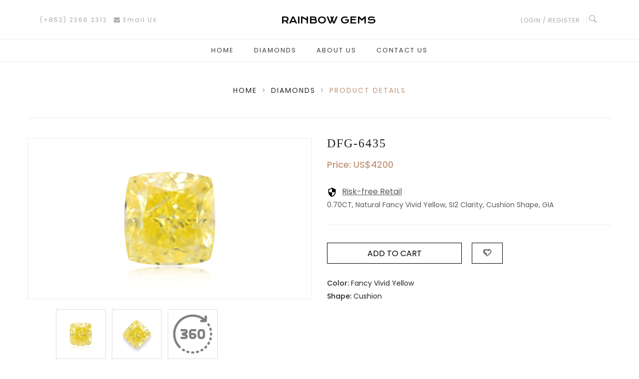

--- FILE ---
content_type: text/html; charset=UTF-8
request_url: https://www.rainbowgems.hk/product-details/0-70-carat-fancy-vivid-yellow-cushion-shape-diamond-dfg6435
body_size: 15227
content:



<!doctype html>
<html class="no-js" lang="en">
<meta http-equiv="content-type" content="text/html;charset=UTF-8" />

<head>
    <meta charset="utf-8">
    <meta http-equiv="x-ua-compatible" content="ie=edge">
    <title>0.70CT, Fancy Vivid Yellow Cushion Shape Diamond, SI2 Clarity
</title>
    <meta name='viewport' content='width=device-width, initial-scale=1.0, maximum-scale=1.0, user-scalable=0' />
        <meta name="description" content="This 0.70 Carat Vivid Yellow Diamond in a natural fancy yellow color and delightful cushion shape with SI2 Clarity is simply admirable. Graded by GIA.
">
    
    <meta name="author" content="rainbowgems">
    <link rel="canonical" href="https://www.rainbowgems.hk/product-details/0-70-carat-fancy-vivid-yellow-cushion-shape-diamond-dfg6435" />

    <link rel="shortcut icon" type="image/x-icon" href="/fronted_assets/images/favicon.png">
    <link rel="stylesheet" type="text/css" href="/fronted_assets/css/custom-style.css">
    <link rel="stylesheet" href="//cdnjs.cloudflare.com/ajax/libs/font-awesome/4.7.0/css/font-awesome.min.css">
    <link rel="stylesheet" href="/fronted_assets/css/plugins.css">
    <link rel="stylesheet" href="/fronted_assets/css/style.css">
    
    <meta name="google-site-verification" content="rA2Mb8SKIN7zx0cPS_iNta8yrTxYsCsblRRH2aVkTn0" />
    <style type="text/css">
        .navigation-portrait .nav-toggle {
            right: 15px !important;
        }

        .nav-toggle:before {
            left: 0;
        }

        .copyright_area p {
            color: #000;
            opacity: 1;
        }
    </style>
        <style type="text/css">
        .diamond_video_play iframe {
            border: none;
        }

        .modal_tab_button {
            display: none;
        }
    </style>

    <!-- Google Tag Manager -->
    <script>
        (function(w, d, s, l, i) {
            w[l] = w[l] || [];
            w[l].push({
                'gtm.start': new Date().getTime(),
                event: 'gtm.js'
            });
            var f = d.getElementsByTagName(s)[0],
                j = d.createElement(s),
                dl = l != 'dataLayer' ? '&l=' + l : '';
            j.async = true;
            j.src =
                'https://www.googletagmanager.com/gtm.js?id=' + i + dl;
            f.parentNode.insertBefore(j, f);
        })(window, document, 'script', 'dataLayer', 'GTM-N3T4R3X2');
    </script>
    <!-- End Google Tag Manager -->

    <script type="application/ld+json">
    {
      "@context": "https://schema.org",
      "@type": "LocalBusiness",
      "name": "Rainbow Gems",
      "image": "https://www.rainbowgems.hk/fronted_assets/images/RG_LOGO.png",
      "@id": "",
      "url": "https://www.rainbowgems.hk/",
      "telephone": "(+852) 9092 7615",
      "address": {
        "@type": "PostalAddress",
          "streetAddress": "806, 8/F, Chevalier House, 45-51 Chatham Road South, Tsim Sha Tsui",
        "addressLocality": "Kowloon",
        "postalCode": "999077",
        "addressCountry": "HK"
      } ,
      "sameAs": "https://www.instagram.com/rainbowgemshk/"
    }
    </script>
</head>

<body>
    <!-- Google Tag Manager (noscript) -->
    <noscript><iframe src="https://www.googletagmanager.com/ns.html?id=GTM-N3T4R3X2" height="0" width="0"
            style="display:none;visibility:hidden"></iframe></noscript>
    <!-- End Google Tag Manager (noscript) -->
    <div class="preloader">
        <div class="section">
            <div class="octagon-loader">
                <div class="octagon-container">
                    <div class="octagon"></div>
                </div>
            </div>
        </div>
    </div>
    <header class="header_area">
    <div class="header_middel">
        <div class="container">
            <div class="col-md-12">
                <div class="row align-items-center">
                    <div class="col-lg-5">
                        <div class="home_contact">
                            <div class="contact_box">
                                <span>(+852) 2366 2312</span>
                                <span><a href="https://mail.google.com/mail/u/0/?view=cm&fs=1&to=info@rainbowgems.hk"><i class="fa fa-envelope"></i> Email Us</a></span>
                            </div>
                        </div>
                    </div>
                    <div class="col-lg-2 col-md-3">
                        <div class="logo logo_t">
                            <a href="https://www.rainbowgems.hk">
                                <span class="logo_text"> RAINBOW GEMS</span>
                            </a>
                        </div>
                    </div>
                    <div class="col-lg-5 col-md-9">
                        <div class="desktop_top_right">
                            <div class="top_right text-right">
                                <ul>
                                                                            <li class="top_links"><a href="https://www.rainbowgems.hk/login">LOGIN / REGISTER</a></li>
                                                                        
                                    <li>
                                        <div class="search_btn">
                                            <a href="#"><i class="ion-ios-search-strong"></i></a>
                                            <div class="dropdown_search">
                                                <form method="post" action="https://www.rainbowgems.hk/single-product-search">
                                                    <input type="hidden" name="_token" value="M72DeUl6rD44lfGjvYITvpe9igYACLhJnYDQAb7y" autocomplete="off">                                                    <input placeholder="Search product..." type="text" name="product_name">
                                                    <button type="submit"><i class="ion-ios-search-strong"></i></button>
                                                </form>
                                            </div>
                                        </div>
                                    </li>
                                </ul>
                            </div>
                            <div class="middel_right"></div>
                        </div>
                        <div class="mobile_top_right">
                            <div class="top_right text-right">
                                <ul>
                                    <li class="currency">
                                        <a href="#">USD <i class="ion-chevron-down"></i></a>
                                        <ul class="dropdown_currency">
                                            <li><a href="#">GBP</a></li>
                                            <li><a href="#">EUR</a></li>
                                            <li><a href="#">HKD</a></li>
                                        </ul>
                                    </li>
                                    
                                                                            <li class="top_links"><a href="https://www.rainbowgems.hk/login">LOGIN / REGISTER</a></li>
                                                                        <li>
                                        <div class="cart_link">
                                            <a href="#"> CART (<span id="cart_count">(0)</span>)</a>
                                            <div class="mini_cart">
                                                <div class="mini_cart_inner">
                                                                                                        <div class="cart_total">
                                                        <span>Subtotal:</span>
                                                        <span id="cart_amount">$
                                                            0
                                                        </span>
                                                    </div>
                                                </div>
                                                <div class="mini_cart_footer">
                                                    <div class="cart_button view_cart">
                                                        <a href="https://www.rainbowgems.hk/cart">View cart</a>
                                                    </div>
                                                    <div class="cart_button checkout">
                                                        <a href="https://www.rainbowgems.hk/checkout">Checkout</a>
                                                    </div>
                                                </div>
                                            </div>
                                        </div>
                                    </li>
                                    <li>
                                        <div class="search_btn">
                                            <a href="#"><i class="ion-ios-search-strong"></i></a>
                                            <div class="dropdown_search">
                                                <form action="#">
                                                    <input placeholder="Search product..." type="text">
                                                    <button type="submit"><i class="ion-ios-search-strong"></i></button>
                                                </form>
                                            </div>
                                        </div>
                                    </li>
                                </ul>
                            </div>
                            <div class="middel_right">
                            </div>
                        </div>
                    </div>
                </div>
            </div>
        </div>
    </div>
    <div class="header_bottom sticky-header">
        <div class="container">
            <div class="row align-items-center nav-menus-wrapper">
                <div class="col-12">
                    <div class="main_menu_inner">
                        <div class="logo_sticky">
                            <a href="https://www.rainbowgems.hk"><span class="logo_text"> RAINBOW GEMS</span></a>
                        </div>
                        <nav id="navigation1" class="navigation">
                            <div class="nav-header">
                                <div class="nav-toggle"></div>
                            </div>
                            <div class="nav-menus-wrapper">
                                <ul class="nav-menu">
                                    <li><a href="https://www.rainbowgems.hk">Home</a></li>
                                    <li>
                                        <a href="https://www.rainbowgems.hk/loose-diamond">Diamonds</a>
                                        <div class="megamenu-panel">
                                            <div class="megamenu-lists">
                                                <ul class="megamenu-list list-col-3">
                                                    <h3 class="megamenu_title">Fancy Colors</h3>
                                                    <div class="mega_inner_div">
                                                        <ul class="mm-inner-list mm-inner-list_1" style="display: grid;grid-template-columns: 1fr 1fr;">
                                                                                                                            <li>
                                                                    <a href="https://www.rainbowgems.hk/fancy-color-diamonds/yellow" class="megamenu-diamond" data-src="/fronted_assets/images/1.png">
                                                                        <img src="/fronted_assets/images/1.png" alt="Yellow">
                                                                        <span>Yellow</span>
                                                                    </a>
                                                                </li>
                                                                                                                            <li>
                                                                    <a href="https://www.rainbowgems.hk/fancy-color-diamonds/blue" class="megamenu-diamond" data-src="/fronted_assets/images/blue.png">
                                                                        <img src="/fronted_assets/images/blue.png" alt="Blue">
                                                                        <span>Blue</span>
                                                                    </a>
                                                                </li>
                                                                                                                            <li>
                                                                    <a href="https://www.rainbowgems.hk/fancy-color-diamonds/pink" class="megamenu-diamond" data-src="/fronted_assets/images/pink.png">
                                                                        <img src="/fronted_assets/images/pink.png" alt="Pink">
                                                                        <span>Pink</span>
                                                                    </a>
                                                                </li>
                                                                                                                            <li>
                                                                    <a href="https://www.rainbowgems.hk/fancy-color-diamonds/red" class="megamenu-diamond" data-src="/fronted_assets/images/red.png">
                                                                        <img src="/fronted_assets/images/red.png" alt="Red">
                                                                        <span>Red</span>
                                                                    </a>
                                                                </li>
                                                                                                                            <li>
                                                                    <a href="https://www.rainbowgems.hk/fancy-color-diamonds/brown" class="megamenu-diamond" data-src="/fronted_assets/images/brown.png">
                                                                        <img src="/fronted_assets/images/brown.png" alt="Brown">
                                                                        <span>Brown</span>
                                                                    </a>
                                                                </li>
                                                                                                                            <li>
                                                                    <a href="https://www.rainbowgems.hk/fancy-color-diamonds/white" class="megamenu-diamond" data-src="/fronted_assets/images/white.png">
                                                                        <img src="/fronted_assets/images/white.png" alt="White">
                                                                        <span>White</span>
                                                                    </a>
                                                                </li>
                                                                                                                            <li>
                                                                    <a href="https://www.rainbowgems.hk/fancy-color-diamonds/purple" class="megamenu-diamond" data-src="/fronted_assets/images/purple.png">
                                                                        <img src="/fronted_assets/images/purple.png" alt="Purple">
                                                                        <span>Purple</span>
                                                                    </a>
                                                                </li>
                                                                                                                            <li>
                                                                    <a href="https://www.rainbowgems.hk/fancy-color-diamonds/orange" class="megamenu-diamond" data-src="/fronted_assets/images/orange.png">
                                                                        <img src="/fronted_assets/images/orange.png" alt="Orange">
                                                                        <span>Orange</span>
                                                                    </a>
                                                                </li>
                                                                                                                            <li>
                                                                    <a href="https://www.rainbowgems.hk/fancy-color-diamonds/green" class="megamenu-diamond" data-src="/fronted_assets/images/green.png">
                                                                        <img src="/fronted_assets/images/green.png" alt="Green">
                                                                        <span>Green</span>
                                                                    </a>
                                                                </li>
                                                                                                                            <li>
                                                                    <a href="https://www.rainbowgems.hk/fancy-color-diamonds/grey" class="megamenu-diamond" data-src="/fronted_assets/images/grey.png">
                                                                        <img src="/fronted_assets/images/grey.png" alt="Grey">
                                                                        <span>Grey</span>
                                                                    </a>
                                                                </li>
                                                                                                                            <li>
                                                                    <a href="https://www.rainbowgems.hk/fancy-color-diamonds/violet" class="megamenu-diamond" data-src="/fronted_assets/images/violet.png">
                                                                        <img src="/fronted_assets/images/violet.png" alt="Violet">
                                                                        <span>Violet</span>
                                                                    </a>
                                                                </li>
                                                                                                                            <li>
                                                                    <a href="https://www.rainbowgems.hk/fancy-color-diamonds/chameleon" class="megamenu-diamond" data-src="/fronted_assets/images/Chameleon.png">
                                                                        <img src="/fronted_assets/images/Chameleon.png" alt="Chameleon">
                                                                        <span>Chameleon</span>
                                                                    </a>
                                                                </li>
                                                                                                                            <li>
                                                                    <a href="https://www.rainbowgems.hk/fancy-color-diamonds/argyle-pink" class="megamenu-diamond" data-src="/fronted_assets/images/argyle-pink.png">
                                                                        <img src="/fronted_assets/images/argyle-pink.png" alt="Argyle Pink">
                                                                        <span>Argyle Pink</span>
                                                                    </a>
                                                                </li>
                                                                                                                    </ul>
                                                    </div>
                                                </ul>
                                                <ul class="megamenu-list list-col-3">
                                                    <h3 class="megamenu_title">Diamond Shapes</h3>
                                                    <li>
                                                        <ul class="mm-inner-list" style="display: grid;grid-template-columns: 1fr 1fr;">
                                                                                                                            <li>
                                                                    <a href="https://www.rainbowgems.hk/loose-diamond/cushion">
                                                                        <img src="/fronted_assets/images/shape/Cushion.svg" alt="Cushion">
                                                                        <span>Cushion</span>
                                                                    </a>
                                                                </li>
                                                                                                                            <li>
                                                                    <a href="https://www.rainbowgems.hk/loose-diamond/asscher">
                                                                        <img src="/fronted_assets/images/shape/Asscher.svg" alt="Asscher">
                                                                        <span>Asscher</span>
                                                                    </a>
                                                                </li>
                                                                                                                            <li>
                                                                    <a href="https://www.rainbowgems.hk/loose-diamond/emerald">
                                                                        <img src="/fronted_assets/images/shape/Emerald.svg" alt="Emerald">
                                                                        <span>Emerald</span>
                                                                    </a>
                                                                </li>
                                                                                                                            <li>
                                                                    <a href="https://www.rainbowgems.hk/loose-diamond/heart">
                                                                        <img src="/fronted_assets/images/shape/Heart.svg" alt="Heart">
                                                                        <span>Heart</span>
                                                                    </a>
                                                                </li>
                                                                                                                            <li>
                                                                    <a href="https://www.rainbowgems.hk/loose-diamond/oval">
                                                                        <img src="/fronted_assets/images/shape/Oval.svg" alt="Oval">
                                                                        <span>Oval</span>
                                                                    </a>
                                                                </li>
                                                                                                                            <li>
                                                                    <a href="https://www.rainbowgems.hk/loose-diamond/radiant">
                                                                        <img src="/fronted_assets/images/shape/Radiant.svg" alt="Radiant">
                                                                        <span>Radiant</span>
                                                                    </a>
                                                                </li>
                                                                                                                            <li>
                                                                    <a href="https://www.rainbowgems.hk/loose-diamond/round">
                                                                        <img src="/fronted_assets/images/shape/Round.svg" alt="Round">
                                                                        <span>Round</span>
                                                                    </a>
                                                                </li>
                                                                                                                            <li>
                                                                    <a href="https://www.rainbowgems.hk/loose-diamond/marquise">
                                                                        <img src="/fronted_assets/images/shape/Marquise.svg" alt="Marquise">
                                                                        <span>Marquise</span>
                                                                    </a>
                                                                </li>
                                                                                                                            <li>
                                                                    <a href="https://www.rainbowgems.hk/loose-diamond/princess">
                                                                        <img src="/fronted_assets/images/shape/Princess.svg" alt="Princess">
                                                                        <span>Princess</span>
                                                                    </a>
                                                                </li>
                                                                                                                            <li>
                                                                    <a href="https://www.rainbowgems.hk/loose-diamond/pear">
                                                                        <img src="/fronted_assets/images/shape/Pear.svg" alt="Pear">
                                                                        <span>Pear</span>
                                                                    </a>
                                                                </li>
                                                                                                                            <li>
                                                                    <a href="https://www.rainbowgems.hk/loose-diamond/other">
                                                                        <img src="/fronted_assets/images/shape/other.svg" alt="Other">
                                                                        <span>Other</span>
                                                                    </a>
                                                                </li>
                                                                                                                    </ul>
                                                    </li>
                                                </ul>
                                                <ul class="megamenu-list list-col-3 prev_img_div_container">
                                                    <h3 class="megamenu_title">Preview</h3>
                                                    <div class="text-center prev_img_div">
                                                        <img class="preview_image text-center" src="/fronted_assets/images/17.png" alt="Diamond" style="width: 200px;height: 200px;">
                                                    </div>
                                                </ul>
                                            </div>
                                        </div>
                                    </li>
                                    <li><a href="https://www.rainbowgems.hk/about-us">About Us</a></li>
                                    <li><a href="https://www.rainbowgems.hk/contact-us">Contact Us</a></li>
                                </ul>
                            </div>
                        </nav>
                    </div>
                </div>
            </div>
        </div>
    </div>
    <div class="modal fade" id="logoutModal" tabindex="-1" role="dialog" aria-labelledby="logoutModalLabel" aria-hidden="true">
        <div class="modal-dialog" role="document">
            <div class="modal-content">
                <div class="modal-header">
                    <h5 class="modal-title" id="logoutModalLabel">Logout Confirmation</h5>

                </div>
                <div class="modal-body">
                    Are you sure you want to logout?
                </div>
                <div class="modal-footer">
                    <button type="button" class="btn btn-secondary" data-dismiss="modal">Cancel</button>
                    <a href="https://www.rainbowgems.hk/logout" class="btn btn-primary">Logout</a>
                </div>
            </div>
        </div>
    </div>
    <script src="https://code.jquery.com/jquery-3.6.0.min.js"></script>
    <script>
        $(document).ready(function() {
            function showMiniCart() {
                $('#mini_cart').show();
            }
            // Attach a click event to the cart link
            $('#cart_link').on('click', function(e) {
                e.preventDefault();
                showMiniCart();
            });
        });
    </script>
</header>
        <div class="breadcrumbs_area product_bread">
        <div class="container">
            <div class="row">
                <div class="col-12">
                    <div class="breadcrumb_content">
                        <ul class="ff_poppins">
                            <li><a href="https://www.rainbowgems.hk">home</a></li>
                            <li>></li>
                            <li><a href="https://www.rainbowgems.hk/loose-diamond">Diamonds</a></li>
                            <li>></li>
                            <li>product details</li>
                        </ul>
                    </div>
                </div>
            </div>
        </div>
    </div>
    <div class="product_details">
        <div class="container">
            <div class="row">
                <div class="col-lg-6 col-md-6">
                                                                        <div class="diamond_video_play" id="360_view" style="display: none">
                                <video class="tab" autoplay muted playsinline="playsinline" loop height="400"
                                    width="500">
                                    <source src="https://s3.us-east-2.amazonaws.com/rainbow-buccket/product_video/DFG-6435.mp4">
                                    Your browser does not support video.
                                </video>
                            </div>
                                                                <div class="product-details-tab has_video"
                        id="image_diamond" style="">
                        <div id="img-1" class="zoomWrapper single-zoom">
                            <a href="#">
                                <img id="zoom1" src="https://s3.us-east-2.amazonaws.com/rainbow-buccket/product_images/DFG-6435-FVY-SI2-0.70CT-1.jpg"
                                    data-zoom-image="https://s3.us-east-2.amazonaws.com/rainbow-buccket/product_images/DFG-6435-FVY-SI2-0.70CT-1.jpg"
                                    alt="big-1">
                            </a>
                        </div>
                                                    <div class="single-zoom-thumb">
                                <ul class="s-tab-zoom owl-carousel single-product-active" id="gallery_01">
                                    <li>
                                        <a href="#" onclick="hide_video();" class="elevatezoom-gallery active"
                                            data-update=""
                                            data-image="https://s3.us-east-2.amazonaws.com/rainbow-buccket/product_images/DFG-6435-FVY-SI2-0.70CT-1.jpg"
                                            data-zoom-image="https://s3.us-east-2.amazonaws.com/rainbow-buccket/product_images/DFG-6435-FVY-SI2-0.70CT-1.jpg">
                                            <img src="https://s3.us-east-2.amazonaws.com/rainbow-buccket/product_images/DFG-6435-FVY-SI2-0.70CT-1.jpg"
                                                alt="DFG-6435" />
                                        </a>
                                    </li>
                                    <li>
                                        <a href="#" onclick="hide_video();" class="elevatezoom-gallery active"
                                            data-update=""
                                            data-image="https://s3.us-east-2.amazonaws.com/rainbow-buccket/product_images/DFG-6435-FVY-SI2-0.70CT-2.jpg"
                                            data-zoom-image="https://s3.us-east-2.amazonaws.com/rainbow-buccket/product_images/DFG-6435-FVY-SI2-0.70CT-2.jpg">
                                            <img src="https://s3.us-east-2.amazonaws.com/rainbow-buccket/product_images/DFG-6435-FVY-SI2-0.70CT-2.jpg"
                                                alt="DFG-6435" />
                                        </a>
                                    </li>
                                                                            <li style="height: 100px;">
                                            <button onclick="show_video()" id="hide" type="button" class="close"
                                                data-dismiss="modal" aria-label="Close">
                                                <img src="/fronted_assets/360-degrees.svg" alt="360 Degree" width="50px;">
                                            </button>
                                        </li>
                                                                    </ul>
                            </div>
                                            </div>
                </div>
                <div class="col-lg-6 col-md-6">
                    <div class="product_d_right">
                        <form action="#">
                            <input type="hidden" value="DFG-3705" id="product_name5917">
                            <input type="hidden" value="25016" id="product_price5917">
                            <input type="hidden" value="2.12CT IY DFG-3705 PIC1.jpg" id="product_image5917">
                            <h1 class="ff_playfair">DFG-6435</h1>
                            <div class="product_price ff_poppins">
                                <span class="current_price">Price:
                                    US$4200
                                </span>
                            </div>
                            <div class="">
                                <a href="#" data-toggle="modal" data-target="#guarantee_box" id="guarantee"
                                    data-placement="top" data-original-title="Risk-free Retail">
                                    <img class="shield_img" src="/fronted_assets/images/security.svg" alt="Rist free Retail">Risk-free Retail</a>
                            </div>
                            <div class="product_desc ff_poppins">
                                0.70CT, Natural Fancy Vivid Yellow, SI2 Clarity, Cushion Shape, GIA
                            </div>
                            <div class="product_variant quantity ff_poppins">
                                                                    <button onclick="checkAndAddToCart(5776);"
                                        class="button ff_poppins" type="button">ADD TO CART</button>
                                                                                                    <button onclick="addToWishlist(5776)"
                                        class="button wishlist-btn ff_poppins" type="submit" title=""
                                        data-toggle="tooltip" data-original-title="Add to wishlist"><span
                                            class="icon icon-Heart"></span></button>
                                    </button>
                                
                            </div>
                            <div class="product_meta">
                                <span class="ff_poppins">Color: <span
                                        style="font-weight: 400">Fancy Vivid
                                          
                                        Yellow 
                                        </span></span><br>
                                <span class="ff_poppins">Shape: <span
                                        style="font-weight: 400">Cushion</span></span>
                            </div>
                        </form>
                    </div>
                </div>
            </div>
        </div>
    </div>
    <div class="product_d_info" style="margin-top: 110px;">
        <div class="container">
            <div class="row">
                <div class="col-12">
                    <div class="product_d_inner">
                        <div class="product_info_button">
                            <ul class="nav" role="tablist">
                                <li>
                                    <a class="active" data-toggle="tab" href="#info" role="tab"
                                        aria-controls="info" aria-selected="false">Description</a>
                                </li>
                            </ul>
                        </div>
                        <div class="tab-content">
                            <div class="tab-pane fade show active" id="info" role="tabpanel">
                                <div class="product_info_content">
                                    <div class="row">
                                        <div class="col-lg-6">
                                            <h4 class="ff_poppins">Diamond Full Details</h4>
                                            <table class="table table-params ff_poppins">
                                                <colgroup>
                                                    <col width="39%">
                                                    <col>
                                                </colgroup>
                                                <tbody>
                                                    <tr>
                                                        <td>Diamond Stock ID</td>
                                                        <td>DFG-6435</td>
                                                    </tr>
                                                    <tr>
                                                        <td>Diamond Shape</td>
                                                        <td>Cushion</td>
                                                    </tr>
                                                    <tr>
                                                        <td>Diamond Intensity</td>
                                                        <td>Fancy Vivid</td>
                                                    </tr>
                                                    <tr>
                                                        <td>Diamond Color</td>
                                                        <td>  
                                                            Yellow
                                                            
                                                             </td>
                                                    </tr>
                                                    <tr>
                                                        <td>Diamond Carat/CT</td>
                                                        <td>0.70</td>
                                                    </tr>
                                                    <tr>
                                                        <td>Diamond Clarity</td>
                                                        <td>SI2</td>
                                                    </tr>
                                                    <tr>
                                                        <td>Diamond Polish</td>
                                                        <td>EX</td>
                                                    </tr>
                                                    <tr>
                                                        <td>Diamond Symmetry</td>
                                                        <td>VG</td>
                                                    </tr>
                                                    <tr>
                                                        <td>Diamond Fluorescence</td>
                                                        <td>N</td>
                                                    </tr>
                                                    <tr>
                                                        <td>Diamond Measurements</td>
                                                        <td>4.95x4.79x3.21</td>
                                                    </tr>
                                                                                                            <tr>
                                                            <td>Diamond GIA Certificate</td>
                                                            <td>
                                                                <a class=""
                                                                    href="/product_image/fe4b7b110c102142aa4640ba59d508e3.pdf"
                                                                    target="_blank">
                                                                    <img src="/fronted_assets/images/gia.png" alt="gia">
                                                                </a>
                                                            </td>
                                                        </tr>
                                                        <tr>
                                                            <td>Diamond GIA Certificate</td>
                                                            <td>
                                                                <a download=""
                                                                    href="/product_image/fe4b7b110c102142aa4640ba59d508e3.pdf"
                                                                    download class="btn-download">Download</a>
                                                            </td>
                                                        </tr>
                                                                                                    </tbody>
                                            </table>
                                        </div>
                                        <div class="col-lg-6 product_info_content2">
                                            <h4 class="ff_poppins">Product Description</h4>
                                            <p class="product-long-desc ff_poppins">
                                                0.70CT, Natural Fancy Vivid Yellow, SI2 Clarity, Cushion Shape, GIA</p>
                                            <div class="product_detail_desc_img">
                                                <img class=""
                                                    src="https://s3.us-east-2.amazonaws.com/rainbow-buccket/product_images/DFG-6435-FVY-SI2-0.70CT-1.jpg"
                                                    alt="DFG-6435-FVY-SI2-0.70CT-1.jpg">
                                            </div>
                                            <div class="clearboth"></div>
                                            <div class="detail">
                                                <a href="https://www.rainbowgems.hk/contact-us"
                                                    class="btn-description ff_poppins">Contact Us</a>
                                                                                                    <a onclick="checkAndAddToCart(5776);"
                                                        class=" btn-description ff_poppins">Buy now</a>
                                                                                            </div>
                                        </div>
                                    </div>
                                </div>
                            </div>
                        </div>
                    </div>
                </div>
            </div>
        </div>
    </div>
    <section class="product_section p_section1 related_products">
        <div class="container">
            <div class="row">
                <div class="col-12">
                    <div class="section_title">
                        <h2>Related products</h2>
                    </div>
                </div>
            </div>
        </div>
    </section>
    <section class="banner_section light_cream featured" style="min-height: 0% !important;margin-bottom: 0px!important;">
        <div class="shop_area shop_fullwidth shop_reverse featured"
            style="background-color: white; padding-bottom: 0px !important;">
            <div class="container">
                <div class="row">
                    <div class="col-12">
                        <div class="tab-content">
                            <div class="tab-pane grid_view fade show active" id="large" role="tabpanel">
                                <div class="row">
                                                                            <div class="col-lg-3 col-md-4 col-sm-6">
                                            <div class="single_product">
                                                <div class="product_thumb">
                                                    <a class="primary_img" target="_blank"
                                                        href="https://www.rainbowgems.hk/product-details/0-40-carat-fancy-vivid-yellow-cushion-shape-diamond-jfgs287651"><img
                                                            src="https://s3.us-east-2.amazonaws.com/rainbow-buccket/product_images/0.40CT VY JFG-S287-65-1 PIC1.jpg"
                                                            alt="JFG-S287-65-1"></a>
                                                    <a class="secondary_img" target="_blank"
                                                        href="https://www.rainbowgems.hk/product-details/0-40-carat-fancy-vivid-yellow-cushion-shape-diamond-jfgs287651"><img
                                                            src="https://s3.us-east-2.amazonaws.com/rainbow-buccket/product_images/0.40CT VY JFG-S287-65-1 PIC2.jpg"
                                                            alt="JFG-S287-65-1"></a>
                                                    <div class="quick_button">
                                                        <a href="javascript:void(0);"
                                                            onclick="openQuickViewModal(4738)"> quick
                                                            view</a>
                                                    </div>
                                                </div>
                                                <div class="product_content">
                                                    <div class="">
                                                        JFG-S287-65-1
                                                    </div>
                                                    <div class="price_box" style="margin-bottom: 10px">
                                                        <span class="current_price">
                                                            US$2800
                                                        </span>
                                                    </div>
                                                    
                                                    <div class="product_hover">
                                                        <div class="diamond_details_list">
                                                            <ul>
                                                                <li class="item1212">
                                                                    <span class="">carat </span>
                                                                    <span
                                                                        class="itemright">0.40</span>
                                                                </li>
                                                                <li class="item1212">
                                                                    <span class="">color </span>
                                                                    <span
                                                                        class="itemright">Fancy Vivid
                                                                          
                                                                        Yellow
                                                                        
                                                                        </span>
                                                                </li>
                                                                <li class="item1212">
                                                                    <span class="">clarity </span>
                                                                    <span
                                                                        class="itemright">VVS2</span>
                                                                </li>
                                                                <li class="item1212">
                                                                    <span class="">flour </span>
                                                                    <span
                                                                        class="itemright">N</span>
                                                                </li>
                                                                <li class="item1212">
                                                                    <span class="">measur </span>
                                                                    <span
                                                                        class="itemright">4.02x4.01x2.73</span>
                                                                </li>
                                                                <li class="item1212">
                                                                    <span class="">lab </span>
                                                                    <span class="itemright">gia</span>
                                                                </li>
                                                            </ul>
                                                        </div>
                                                        <div class="action_links">
                                                            <ul>
                                                                <li>
                                                                    <a href="javascript:void(0);" data-placement="top"
                                                                        title="Add to Wishlist" data-toggle="tooltip"
                                                                        onclick="addToWishlist(4738)"><span
                                                                            class="icon icon-Heart"></span></a>
                                                                </li>
                                                                                                                                    <li class="add_to_cart">
                                                                        <a href="javascript:void(0);"
                                                                            onclick="checkAndAddToCart(4738);"
                                                                            title="add to cart">add to cart</a>
                                                                    </li>
                                                                                                                            </ul>
                                                        </div>
                                                    </div>
                                                </div>
                                            </div>
                                        </div>
                                                                            <div class="col-lg-3 col-md-4 col-sm-6">
                                            <div class="single_product">
                                                <div class="product_thumb">
                                                    <a class="primary_img" target="_blank"
                                                        href="https://www.rainbowgems.hk/product-details/1-03-carat-fancy-vivid-orangy-yellow-oval-shape-diamond-dfg1404"><img
                                                            src="https://s3.us-east-2.amazonaws.com/rainbow-buccket/product_images/1.03CT VOY DFG-1404 PIC1.jpg"
                                                            alt="DFG-1404"></a>
                                                    <a class="secondary_img" target="_blank"
                                                        href="https://www.rainbowgems.hk/product-details/1-03-carat-fancy-vivid-orangy-yellow-oval-shape-diamond-dfg1404"><img
                                                            src="https://s3.us-east-2.amazonaws.com/rainbow-buccket/product_images/1.03CT VOY DFG-1404 PIC2.jpg"
                                                            alt="DFG-1404"></a>
                                                    <div class="quick_button">
                                                        <a href="javascript:void(0);"
                                                            onclick="openQuickViewModal(4759)"> quick
                                                            view</a>
                                                    </div>
                                                </div>
                                                <div class="product_content">
                                                    <div class="">
                                                        DFG-1404
                                                    </div>
                                                    <div class="price_box" style="margin-bottom: 10px">
                                                        <span class="current_price">
                                                            US$17510
                                                        </span>
                                                    </div>
                                                    
                                                    <div class="product_hover">
                                                        <div class="diamond_details_list">
                                                            <ul>
                                                                <li class="item1212">
                                                                    <span class="">carat </span>
                                                                    <span
                                                                        class="itemright">1.03</span>
                                                                </li>
                                                                <li class="item1212">
                                                                    <span class="">color </span>
                                                                    <span
                                                                        class="itemright">Fancy Vivid
                                                                        Orangy  
                                                                        Yellow
                                                                        
                                                                        </span>
                                                                </li>
                                                                <li class="item1212">
                                                                    <span class="">clarity </span>
                                                                    <span
                                                                        class="itemright">SI1</span>
                                                                </li>
                                                                <li class="item1212">
                                                                    <span class="">flour </span>
                                                                    <span
                                                                        class="itemright">N</span>
                                                                </li>
                                                                <li class="item1212">
                                                                    <span class="">measur </span>
                                                                    <span
                                                                        class="itemright">7.34x4.90x3.57</span>
                                                                </li>
                                                                <li class="item1212">
                                                                    <span class="">lab </span>
                                                                    <span class="itemright">gia</span>
                                                                </li>
                                                            </ul>
                                                        </div>
                                                        <div class="action_links">
                                                            <ul>
                                                                <li>
                                                                    <a href="javascript:void(0);" data-placement="top"
                                                                        title="Add to Wishlist" data-toggle="tooltip"
                                                                        onclick="addToWishlist(4759)"><span
                                                                            class="icon icon-Heart"></span></a>
                                                                </li>
                                                                                                                                    <li class="add_to_cart">
                                                                        <a href="javascript:void(0);"
                                                                            onclick="checkAndAddToCart(4759);"
                                                                            title="add to cart">add to cart</a>
                                                                    </li>
                                                                                                                            </ul>
                                                        </div>
                                                    </div>
                                                </div>
                                            </div>
                                        </div>
                                                                            <div class="col-lg-3 col-md-4 col-sm-6">
                                            <div class="single_product">
                                                <div class="product_thumb">
                                                    <a class="primary_img" target="_blank"
                                                        href="https://www.rainbowgems.hk/product-details/1-55-carat-fancy-light-yellow-cushion-shape-diamond-rr49"><img
                                                            src="https://s3.us-east-2.amazonaws.com/rainbow-buccket/product_images/RR-49-FLY-VVS1-1.55-1.jpg"
                                                            alt="RR-49"></a>
                                                    <a class="secondary_img" target="_blank"
                                                        href="https://www.rainbowgems.hk/product-details/1-55-carat-fancy-light-yellow-cushion-shape-diamond-rr49"><img
                                                            src="https://s3.us-east-2.amazonaws.com/rainbow-buccket/product_images/RR-49-FLY-VVS1-1.55-2.jpg"
                                                            alt="RR-49"></a>
                                                    <div class="quick_button">
                                                        <a href="javascript:void(0);"
                                                            onclick="openQuickViewModal(5229)"> quick
                                                            view</a>
                                                    </div>
                                                </div>
                                                <div class="product_content">
                                                    <div class="">
                                                        RR-49
                                                    </div>
                                                    <div class="price_box" style="margin-bottom: 10px">
                                                        <span class="current_price">
                                                            US$6355
                                                        </span>
                                                    </div>
                                                    
                                                    <div class="product_hover">
                                                        <div class="diamond_details_list">
                                                            <ul>
                                                                <li class="item1212">
                                                                    <span class="">carat </span>
                                                                    <span
                                                                        class="itemright">1.55</span>
                                                                </li>
                                                                <li class="item1212">
                                                                    <span class="">color </span>
                                                                    <span
                                                                        class="itemright">Fancy Light
                                                                          
                                                                        Yellow
                                                                        
                                                                        </span>
                                                                </li>
                                                                <li class="item1212">
                                                                    <span class="">clarity </span>
                                                                    <span
                                                                        class="itemright">VVS1</span>
                                                                </li>
                                                                <li class="item1212">
                                                                    <span class="">flour </span>
                                                                    <span
                                                                        class="itemright">F</span>
                                                                </li>
                                                                <li class="item1212">
                                                                    <span class="">measur </span>
                                                                    <span
                                                                        class="itemright">6.65x6.60x4.17</span>
                                                                </li>
                                                                <li class="item1212">
                                                                    <span class="">lab </span>
                                                                    <span class="itemright">gia</span>
                                                                </li>
                                                            </ul>
                                                        </div>
                                                        <div class="action_links">
                                                            <ul>
                                                                <li>
                                                                    <a href="javascript:void(0);" data-placement="top"
                                                                        title="Add to Wishlist" data-toggle="tooltip"
                                                                        onclick="addToWishlist(5229)"><span
                                                                            class="icon icon-Heart"></span></a>
                                                                </li>
                                                                                                                                    <li class="add_to_cart">
                                                                        <a href="javascript:void(0);"
                                                                            onclick="checkAndAddToCart(5229);"
                                                                            title="add to cart">add to cart</a>
                                                                    </li>
                                                                                                                            </ul>
                                                        </div>
                                                    </div>
                                                </div>
                                            </div>
                                        </div>
                                                                            <div class="col-lg-3 col-md-4 col-sm-6">
                                            <div class="single_product">
                                                <div class="product_thumb">
                                                    <a class="primary_img" target="_blank"
                                                        href="https://www.rainbowgems.hk/product-details/1-01-carat-fancy-intense-yellow-pear-shape-diamond-dfg5157"><img
                                                            src="https://s3.us-east-2.amazonaws.com/rainbow-buccket/product_images/1.01CT IY DFG-5157 PIC1.jpg"
                                                            alt="DFG-5157"></a>
                                                    <a class="secondary_img" target="_blank"
                                                        href="https://www.rainbowgems.hk/product-details/1-01-carat-fancy-intense-yellow-pear-shape-diamond-dfg5157"><img
                                                            src="https://s3.us-east-2.amazonaws.com/rainbow-buccket/product_images/1.01CT IY DFG-5157 PIC2.jpg"
                                                            alt="DFG-5157"></a>
                                                    <div class="quick_button">
                                                        <a href="javascript:void(0);"
                                                            onclick="openQuickViewModal(4864)"> quick
                                                            view</a>
                                                    </div>
                                                </div>
                                                <div class="product_content">
                                                    <div class="">
                                                        DFG-5157
                                                    </div>
                                                    <div class="price_box" style="margin-bottom: 10px">
                                                        <span class="current_price">
                                                            US$5757
                                                        </span>
                                                    </div>
                                                    
                                                    <div class="product_hover">
                                                        <div class="diamond_details_list">
                                                            <ul>
                                                                <li class="item1212">
                                                                    <span class="">carat </span>
                                                                    <span
                                                                        class="itemright">1.01</span>
                                                                </li>
                                                                <li class="item1212">
                                                                    <span class="">color </span>
                                                                    <span
                                                                        class="itemright">Fancy Intense
                                                                          
                                                                        Yellow
                                                                        
                                                                        </span>
                                                                </li>
                                                                <li class="item1212">
                                                                    <span class="">clarity </span>
                                                                    <span
                                                                        class="itemright">I1</span>
                                                                </li>
                                                                <li class="item1212">
                                                                    <span class="">flour </span>
                                                                    <span
                                                                        class="itemright">F</span>
                                                                </li>
                                                                <li class="item1212">
                                                                    <span class="">measur </span>
                                                                    <span
                                                                        class="itemright">9.39x4.61x3.18</span>
                                                                </li>
                                                                <li class="item1212">
                                                                    <span class="">lab </span>
                                                                    <span class="itemright">gia</span>
                                                                </li>
                                                            </ul>
                                                        </div>
                                                        <div class="action_links">
                                                            <ul>
                                                                <li>
                                                                    <a href="javascript:void(0);" data-placement="top"
                                                                        title="Add to Wishlist" data-toggle="tooltip"
                                                                        onclick="addToWishlist(4864)"><span
                                                                            class="icon icon-Heart"></span></a>
                                                                </li>
                                                                                                                                    <li class="add_to_cart">
                                                                        <a href="javascript:void(0);"
                                                                            onclick="checkAndAddToCart(4864);"
                                                                            title="add to cart">add to cart</a>
                                                                    </li>
                                                                                                                            </ul>
                                                        </div>
                                                    </div>
                                                </div>
                                            </div>
                                        </div>
                                                                    </div>
                            </div>
                        </div>
                    </div>
                </div>
            </div>
        </div>
    </section>
    <footer class="footer_widgets">
    <div class="container desctop_footer">
        <div class="footer_top">
            <div class="row">
                <div class="col-lg-4 col-md-12">
                    <div class="widgets_container contact_us ff_poppins">
                        <div class="footer_logo">
                            <a href="https://www.rainbowgems.hk">
                                <img src="/fronted_assets/images/RG_LOGO.png" alt="Rainbow Gems">
                            </a>
                        </div>
                        <div class="footer_contact">
                            <p>Phone: (+852) 9092 7615, &nbsp;2366 2312</p>
                            <p>Email: info@rainbowgems.hk</p>
                        </div>
                        <div class="footer_logo mt-3">
                            <img src="/fronted_assets/images/rjc.jpeg" alt="Rainbow Gems" width="200px">
                        </div>
                    </div>
                </div>
                <div class="col-lg-4 col-md-6">
                    <div class="widgets_container widget_menu">
                        <h3>Diamond Colors</h3>
                        <div class="footer_menu">
                            <ul class="footer_inner_list float-left" style="display: grid;grid-template-columns: 1fr 1fr;">
                                                                    <li>
                                        <a href="https://www.rainbowgems.hk/fancy-color-diamonds/yellow" class="megamenu-diamond" data-src="/fronted_assets/images/1.png">
                                            <img src="/fronted_assets/images/1.png" alt="Yellow">
                                            <span>Yellow</span>
                                        </a>
                                    </li>
                                                                    <li>
                                        <a href="https://www.rainbowgems.hk/fancy-color-diamonds/blue" class="megamenu-diamond" data-src="/fronted_assets/images/blue.png">
                                            <img src="/fronted_assets/images/blue.png" alt="Blue">
                                            <span>Blue</span>
                                        </a>
                                    </li>
                                                                    <li>
                                        <a href="https://www.rainbowgems.hk/fancy-color-diamonds/pink" class="megamenu-diamond" data-src="/fronted_assets/images/pink.png">
                                            <img src="/fronted_assets/images/pink.png" alt="Pink">
                                            <span>Pink</span>
                                        </a>
                                    </li>
                                                                    <li>
                                        <a href="https://www.rainbowgems.hk/fancy-color-diamonds/red" class="megamenu-diamond" data-src="/fronted_assets/images/red.png">
                                            <img src="/fronted_assets/images/red.png" alt="Red">
                                            <span>Red</span>
                                        </a>
                                    </li>
                                                                    <li>
                                        <a href="https://www.rainbowgems.hk/fancy-color-diamonds/brown" class="megamenu-diamond" data-src="/fronted_assets/images/brown.png">
                                            <img src="/fronted_assets/images/brown.png" alt="Brown">
                                            <span>Brown</span>
                                        </a>
                                    </li>
                                                                    <li>
                                        <a href="https://www.rainbowgems.hk/fancy-color-diamonds/white" class="megamenu-diamond" data-src="/fronted_assets/images/white.png">
                                            <img src="/fronted_assets/images/white.png" alt="White">
                                            <span>White</span>
                                        </a>
                                    </li>
                                                                    <li>
                                        <a href="https://www.rainbowgems.hk/fancy-color-diamonds/purple" class="megamenu-diamond" data-src="/fronted_assets/images/purple.png">
                                            <img src="/fronted_assets/images/purple.png" alt="Purple">
                                            <span>Purple</span>
                                        </a>
                                    </li>
                                                                    <li>
                                        <a href="https://www.rainbowgems.hk/fancy-color-diamonds/orange" class="megamenu-diamond" data-src="/fronted_assets/images/orange.png">
                                            <img src="/fronted_assets/images/orange.png" alt="Orange">
                                            <span>Orange</span>
                                        </a>
                                    </li>
                                                                    <li>
                                        <a href="https://www.rainbowgems.hk/fancy-color-diamonds/green" class="megamenu-diamond" data-src="/fronted_assets/images/green.png">
                                            <img src="/fronted_assets/images/green.png" alt="Green">
                                            <span>Green</span>
                                        </a>
                                    </li>
                                                                    <li>
                                        <a href="https://www.rainbowgems.hk/fancy-color-diamonds/grey" class="megamenu-diamond" data-src="/fronted_assets/images/grey.png">
                                            <img src="/fronted_assets/images/grey.png" alt="Grey">
                                            <span>Grey</span>
                                        </a>
                                    </li>
                                                                    <li>
                                        <a href="https://www.rainbowgems.hk/fancy-color-diamonds/violet" class="megamenu-diamond" data-src="/fronted_assets/images/violet.png">
                                            <img src="/fronted_assets/images/violet.png" alt="Violet">
                                            <span>Violet</span>
                                        </a>
                                    </li>
                                                                    <li>
                                        <a href="https://www.rainbowgems.hk/fancy-color-diamonds/chameleon" class="megamenu-diamond" data-src="/fronted_assets/images/Chameleon.png">
                                            <img src="/fronted_assets/images/Chameleon.png" alt="Chameleon">
                                            <span>Chameleon</span>
                                        </a>
                                    </li>
                                                                    <li>
                                        <a href="https://www.rainbowgems.hk/fancy-color-diamonds/argyle-pink" class="megamenu-diamond" data-src="/fronted_assets/images/argyle-pink.png">
                                            <img src="/fronted_assets/images/argyle-pink.png" alt="Argyle Pink">
                                            <span>Argyle Pink</span>
                                        </a>
                                    </li>
                                                            </ul>
                        </div>
                    </div>
                </div>
                <div class="col-lg-4 col-md-6">
                    <div class="widgets_container widget_menu">
                        <h3>Diamond Shapes</h3>
                        <ul class="footer_inner_list" style="display: grid;grid-template-columns: 1fr 1fr;">
                                                            <li>
                                    <a href="https://www.rainbowgems.hk/loose-diamond/cushion">
                                        <img src="/fronted_assets/images/shape/Cushion.svg" alt="Cushion">
                                        <span>Cushion</span>
                                    </a>
                                </li>
                                                            <li>
                                    <a href="https://www.rainbowgems.hk/loose-diamond/asscher">
                                        <img src="/fronted_assets/images/shape/Asscher.svg" alt="Asscher">
                                        <span>Asscher</span>
                                    </a>
                                </li>
                                                            <li>
                                    <a href="https://www.rainbowgems.hk/loose-diamond/emerald">
                                        <img src="/fronted_assets/images/shape/Emerald.svg" alt="Emerald">
                                        <span>Emerald</span>
                                    </a>
                                </li>
                                                            <li>
                                    <a href="https://www.rainbowgems.hk/loose-diamond/heart">
                                        <img src="/fronted_assets/images/shape/Heart.svg" alt="Heart">
                                        <span>Heart</span>
                                    </a>
                                </li>
                                                            <li>
                                    <a href="https://www.rainbowgems.hk/loose-diamond/oval">
                                        <img src="/fronted_assets/images/shape/Oval.svg" alt="Oval">
                                        <span>Oval</span>
                                    </a>
                                </li>
                                                            <li>
                                    <a href="https://www.rainbowgems.hk/loose-diamond/radiant">
                                        <img src="/fronted_assets/images/shape/Radiant.svg" alt="Radiant">
                                        <span>Radiant</span>
                                    </a>
                                </li>
                                                            <li>
                                    <a href="https://www.rainbowgems.hk/loose-diamond/round">
                                        <img src="/fronted_assets/images/shape/Round.svg" alt="Round">
                                        <span>Round</span>
                                    </a>
                                </li>
                                                            <li>
                                    <a href="https://www.rainbowgems.hk/loose-diamond/marquise">
                                        <img src="/fronted_assets/images/shape/Marquise.svg" alt="Marquise">
                                        <span>Marquise</span>
                                    </a>
                                </li>
                                                            <li>
                                    <a href="https://www.rainbowgems.hk/loose-diamond/princess">
                                        <img src="/fronted_assets/images/shape/Princess.svg" alt="Princess">
                                        <span>Princess</span>
                                    </a>
                                </li>
                                                            <li>
                                    <a href="https://www.rainbowgems.hk/loose-diamond/pear">
                                        <img src="/fronted_assets/images/shape/Pear.svg" alt="Pear">
                                        <span>Pear</span>
                                    </a>
                                </li>
                                                            <li>
                                    <a href="https://www.rainbowgems.hk/loose-diamond/other">
                                        <img src="/fronted_assets/images/shape/other.svg" alt="Other">
                                        <span>Other</span>
                                    </a>
                                </li>
                                                    </ul>
                    </div>
                </div>
            </div>
        </div>
        <div class="footer_middel">
            <div class="row">
                <div class="col-12">
                    <div class="footer_middel_menu">
                        <ul>
                            <li><a href="https://www.rainbowgems.hk">Home</a></li>
                            <li><a href="https://www.rainbowgems.hk/about-us">About Us</a></li>
                            <li><a href="https://www.rainbowgems.hk/contact-us">Contact Us</a></li>
                                                        <li><a href="https://www.rainbowgems.hk/faq">FAQs</a></li>
                            <li><a href="https://www.rainbowgems.hk/privacy-policy">Privacy Policy</a></li>
                            <li><a href="https://www.rainbowgems.hk/terms-of-use">Terms Of Use</a></li>
                        </ul>
                    </div>
                </div>
            </div>
        </div>
        <div class="footer_bottom">
            <div class="row">
                <div class="col-6">
                    <div class="copyright_area ff_poppins left11">
                        <p>Copyright &copy; 2026 <a href="https://www.rainbowgems.hk">Rainbow Gems</a> All Right Reserved.</p>
                    </div>
                </div>
                
            </div>
        </div>
    </div>
    <div class="mobile_footer">
        <div class="">
            <div class="row">
                <div class="col-md-12 text-center">
                    <div class="footer_logo">
                        <a href="https://www.rainbowgems.hk">
                            <img src="/fronted_assets/images/RG_LOGO.png" alt="Rainbow Gems">
                        </a>
                    </div>
                    <p>Phone: (+852) 9092 7615, &nbsp;2366 2312</p>
                    <p>Email: info@rainbowgems.hk</p>
                    <div class="footer_logo mt-3">
                        <img src="/fronted_assets/images/rjc.jpeg" alt="Rainbow Gems" width="200px">
                    </div>

                </div>
                <div class="col-12">
                    <div id="accordion" class="card__accordion">
                        <div class="card card_dipult" hidden="">
                            <div class="card-header card_accor" id="headingOne">
                                _BLANK
                            </div>
                            <div id="collapseOne" class="collapse show" aria-labelledby="headingOne"
                                data-parent="#accordion">
                                <div class="card-body">
                                </div>
                            </div>
                        </div>
                        <div class="card  card_dipult">
                            <div class="card-header card_accor" id="headingeight">
                                <button class="btn btn-link collapsed" data-toggle="collapse"
                                    data-target="#collapse2" aria-expanded="false" aria-controls="collapse2">
                                    DIAMOND COLORS
                                    <i class="fa fa-plus"></i>
                                    <i class="fa fa-minus"></i>
                                </button>
                            </div>
                            <div id="collapse2" class="collapse" aria-labelledby="headingeight" data-parent="#accordion">
                                <div class="card-body">
                                    <div class="footer_menu">
                                        <ul class="footer_inner_list float-left" style="display: grid;grid-template-columns: 1fr 1fr;">
                                                                                            <li>
                                                    <a href="https://www.rainbowgems.hk/fancy-color-diamonds/yellow"
                                                        class="megamenu-diamond"
                                                        data-src="/fronted_assets/images/1.png">
                                                        <img src="/fronted_assets/images/1.png" alt="Yellow">
                                                        <span>Yellow</span>
                                                    </a>
                                                </li>
                                                                                            <li>
                                                    <a href="https://www.rainbowgems.hk/fancy-color-diamonds/blue"
                                                        class="megamenu-diamond"
                                                        data-src="/fronted_assets/images/blue.png">
                                                        <img src="/fronted_assets/images/blue.png" alt="Blue">
                                                        <span>Blue</span>
                                                    </a>
                                                </li>
                                                                                            <li>
                                                    <a href="https://www.rainbowgems.hk/fancy-color-diamonds/pink"
                                                        class="megamenu-diamond"
                                                        data-src="/fronted_assets/images/pink.png">
                                                        <img src="/fronted_assets/images/pink.png" alt="Pink">
                                                        <span>Pink</span>
                                                    </a>
                                                </li>
                                                                                            <li>
                                                    <a href="https://www.rainbowgems.hk/fancy-color-diamonds/red"
                                                        class="megamenu-diamond"
                                                        data-src="/fronted_assets/images/red.png">
                                                        <img src="/fronted_assets/images/red.png" alt="Red">
                                                        <span>Red</span>
                                                    </a>
                                                </li>
                                                                                            <li>
                                                    <a href="https://www.rainbowgems.hk/fancy-color-diamonds/brown"
                                                        class="megamenu-diamond"
                                                        data-src="/fronted_assets/images/brown.png">
                                                        <img src="/fronted_assets/images/brown.png" alt="Brown">
                                                        <span>Brown</span>
                                                    </a>
                                                </li>
                                                                                            <li>
                                                    <a href="https://www.rainbowgems.hk/fancy-color-diamonds/white"
                                                        class="megamenu-diamond"
                                                        data-src="/fronted_assets/images/white.png">
                                                        <img src="/fronted_assets/images/white.png" alt="White">
                                                        <span>White</span>
                                                    </a>
                                                </li>
                                                                                            <li>
                                                    <a href="https://www.rainbowgems.hk/fancy-color-diamonds/purple"
                                                        class="megamenu-diamond"
                                                        data-src="/fronted_assets/images/purple.png">
                                                        <img src="/fronted_assets/images/purple.png" alt="Purple">
                                                        <span>Purple</span>
                                                    </a>
                                                </li>
                                                                                            <li>
                                                    <a href="https://www.rainbowgems.hk/fancy-color-diamonds/orange"
                                                        class="megamenu-diamond"
                                                        data-src="/fronted_assets/images/orange.png">
                                                        <img src="/fronted_assets/images/orange.png" alt="Orange">
                                                        <span>Orange</span>
                                                    </a>
                                                </li>
                                                                                            <li>
                                                    <a href="https://www.rainbowgems.hk/fancy-color-diamonds/green"
                                                        class="megamenu-diamond"
                                                        data-src="/fronted_assets/images/green.png">
                                                        <img src="/fronted_assets/images/green.png" alt="Green">
                                                        <span>Green</span>
                                                    </a>
                                                </li>
                                                                                            <li>
                                                    <a href="https://www.rainbowgems.hk/fancy-color-diamonds/grey"
                                                        class="megamenu-diamond"
                                                        data-src="/fronted_assets/images/grey.png">
                                                        <img src="/fronted_assets/images/grey.png" alt="Grey">
                                                        <span>Grey</span>
                                                    </a>
                                                </li>
                                                                                            <li>
                                                    <a href="https://www.rainbowgems.hk/fancy-color-diamonds/violet"
                                                        class="megamenu-diamond"
                                                        data-src="/fronted_assets/images/violet.png">
                                                        <img src="/fronted_assets/images/violet.png" alt="Violet">
                                                        <span>Violet</span>
                                                    </a>
                                                </li>
                                                                                            <li>
                                                    <a href="https://www.rainbowgems.hk/fancy-color-diamonds/chameleon"
                                                        class="megamenu-diamond"
                                                        data-src="/fronted_assets/images/Chameleon.png">
                                                        <img src="/fronted_assets/images/Chameleon.png" alt="Chameleon">
                                                        <span>Chameleon</span>
                                                    </a>
                                                </li>
                                                                                            <li>
                                                    <a href="https://www.rainbowgems.hk/fancy-color-diamonds/argyle-pink"
                                                        class="megamenu-diamond"
                                                        data-src="/fronted_assets/images/argyle-pink.png">
                                                        <img src="/fronted_assets/images/argyle-pink.png" alt="Argyle Pink">
                                                        <span>Argyle Pink</span>
                                                    </a>
                                                </li>
                                                                                    </ul>
                                    </div>
                                </div>
                            </div>
                        </div>
                        <div class="card  card_dipult">
                            <div class="card-header card_accor" id="headingeight">
                                <button class="btn btn-link collapsed" data-toggle="collapse"
                                    data-target="#collapse3" aria-expanded="false" aria-controls="collapse3">
                                    DIAMOND SHAPES
                                    <i class="fa fa-plus"></i>
                                    <i class="fa fa-minus"></i>
                                </button>
                            </div>
                            <div id="collapse3" class="collapse" aria-labelledby="headingeight"
                                data-parent="#accordion">
                                <div class="card-body">
                                    <div class="footer_menu">
                                        <ul class="footer_inner_list" style="display: grid;grid-template-columns: 1fr 1fr;">
                                                                                            <li>
                                                    <a href="https://www.rainbowgems.hk/loose-diamond/cushion">
                                                        <img src="/fronted_assets/images/shape/Cushion.svg" alt="Cushion">
                                                        <span>Cushion</span>
                                                    </a>
                                                </li>
                                                                                            <li>
                                                    <a href="https://www.rainbowgems.hk/loose-diamond/asscher">
                                                        <img src="/fronted_assets/images/shape/Asscher.svg" alt="Asscher">
                                                        <span>Asscher</span>
                                                    </a>
                                                </li>
                                                                                            <li>
                                                    <a href="https://www.rainbowgems.hk/loose-diamond/emerald">
                                                        <img src="/fronted_assets/images/shape/Emerald.svg" alt="Emerald">
                                                        <span>Emerald</span>
                                                    </a>
                                                </li>
                                                                                            <li>
                                                    <a href="https://www.rainbowgems.hk/loose-diamond/heart">
                                                        <img src="/fronted_assets/images/shape/Heart.svg" alt="Heart">
                                                        <span>Heart</span>
                                                    </a>
                                                </li>
                                                                                            <li>
                                                    <a href="https://www.rainbowgems.hk/loose-diamond/oval">
                                                        <img src="/fronted_assets/images/shape/Oval.svg" alt="Oval">
                                                        <span>Oval</span>
                                                    </a>
                                                </li>
                                                                                            <li>
                                                    <a href="https://www.rainbowgems.hk/loose-diamond/radiant">
                                                        <img src="/fronted_assets/images/shape/Radiant.svg" alt="Radiant">
                                                        <span>Radiant</span>
                                                    </a>
                                                </li>
                                                                                            <li>
                                                    <a href="https://www.rainbowgems.hk/loose-diamond/round">
                                                        <img src="/fronted_assets/images/shape/Round.svg" alt="Round">
                                                        <span>Round</span>
                                                    </a>
                                                </li>
                                                                                            <li>
                                                    <a href="https://www.rainbowgems.hk/loose-diamond/marquise">
                                                        <img src="/fronted_assets/images/shape/Marquise.svg" alt="Marquise">
                                                        <span>Marquise</span>
                                                    </a>
                                                </li>
                                                                                            <li>
                                                    <a href="https://www.rainbowgems.hk/loose-diamond/princess">
                                                        <img src="/fronted_assets/images/shape/Princess.svg" alt="Princess">
                                                        <span>Princess</span>
                                                    </a>
                                                </li>
                                                                                            <li>
                                                    <a href="https://www.rainbowgems.hk/loose-diamond/pear">
                                                        <img src="/fronted_assets/images/shape/Pear.svg" alt="Pear">
                                                        <span>Pear</span>
                                                    </a>
                                                </li>
                                                                                            <li>
                                                    <a href="https://www.rainbowgems.hk/loose-diamond/other">
                                                        <img src="/fronted_assets/images/shape/other.svg" alt="Other">
                                                        <span>Other</span>
                                                    </a>
                                                </li>
                                                                                    </ul>
                                    </div>
                                </div>
                            </div>
                        </div>
                        <div class="card  card_dipult">
                            <div class="card-header card_accor" id="headingeight">
                                <button class="btn btn-link collapsed" data-toggle="collapse"
                                    data-target="#collapse4" aria-expanded="false" aria-controls="collapse4">
                                    USEFUL LINKS
                                    <i class="fa fa-plus"></i>
                                    <i class="fa fa-minus"></i>
                                </button>
                            </div>
                            <div id="collapse4" class="collapse" aria-labelledby="headingeight"
                                data-parent="#accordion">
                                <div class="card-body">
                                    <div class="footer_menu">
                                        <ul>
                                            <li><a href="https://www.rainbowgems.hk">Home</a></li>
                                            <li><a href="https://www.rainbowgems.hk/about-us">About Us</a></li>
                                            <li><a href="https://www.rainbowgems.hk/contact-us">Contact Us</a></li>
                                                                                        <li><a href="https://www.rainbowgems.hk/faq">FAQs</a></li>
                                            <li><a href="https://www.rainbowgems.hk/privacy-policy">Privacy Policy</a></li>
                                            <li><a href="https://www.rainbowgems.hk/terms-of-use">Terms Of Use</a></li>
                                        </ul>
                                    </div>
                                </div>
                            </div>
                        </div>
                    </div>
                </div>
            </div>
            <div class="footer_bottom">
                <div class="row">
                    <div class="col-12">
                        <div class="copyright_area ff_poppins">
                            <p>Copyright &copy; 2026 <a href="https://www.rainbowgems.hk">Rainbow Gems</a> All Right Reserved.</p>
                        </div>
                    </div>
                    
                </div>
            </div>
        </div>
    </div>
    </div>
</footer>
    <div class="modal fade" id="guarantee_box" tabindex="-1" role="dialog" aria-hidden="true">
        <div class="modal-dialog modal-dialog-centered" role="document">
            <div class="modal-content ff_poppins">
                <button type="button" class="close" data-dismiss="modal" aria-label="Close">
                    <span aria-hidden="true">Close</span>
                </button>
                <div class="modal_body guarantee_box_body">
                    <div class="guarantee_header">
                        <h2>The Rainbow Gems Guarantee</h2>
                    </div>
                    <div class="guarantee_body">
                        <h2><i class="fa fa-diamond" aria-hidden="true"></i>24/7 Customer Service</h2>
                        <p>Our ravely-reviewed Customer Service team of diamond experts is here for you 24/7 and offers
                            interactive diamond inspections as per Hong Kong Timings.</p>
                        <h2><i class="fa fa-diamond" aria-hidden="true"></i>Lifetime Warranty</h2>
                        <p>We are committed to ensuring the quality of your purchase and all the diamonds come with
                            lifetime warranty.</p>
                    </div>
                </div>
            </div>
        </div>
    </div>
    </div>
    <div class="modal fade" id="modal_box" tabindex="-1" role="dialog" aria-hidden="true">
        <div class="modal-dialog modal-dialog-centered" role="document">
            <div class="modal-content ff_poppins">
                <button type="button" class="close" data-dismiss="modal" aria-label="Close">
                    <span aria-hidden="true">Close</span>
                </button>
                <div class="modal_body" id="modal_data"></div>
            </div>
        </div>
    </div>
    <div class="newletter-popup">
        <div id="boxes" class="newletter-container">
            <div id="dialog" class="window">
                <div id="popup2">
                    <span class="b-close"><span>close</span></span>
                </div>
                <div class="box">
                    <div class="newletter-title">
                        <h2>Newsletter</h2>
                    </div>
                    <div class="box-content newleter-content">
                        <label class="newletter-label">Enter your email address to subscribe our notification of our new
                            post &amp; features by email.</label>
                        <div id="frm_subscribe">
                            <form method="post" action="https://www.rainbowgems.hk/news-submit" name="subscribe"
                                id="subscribe_popup">
                                <input type="hidden" name="_token" value="M72DeUl6rD44lfGjvYITvpe9igYACLhJnYDQAb7y" autocomplete="off">                                <meta name="csrf-token" content="M72DeUl6rD44lfGjvYITvpe9igYACLhJnYDQAb7y">
                                <div class="mb_5">
                                    <input type="text" name="fname" placeholder="First Name">
                                </div>
                                <div class="mb_5">
                                    <input type="text" name="lname" placeholder="Last Name">
                                </div>
                                <div class="mb_5">
                                    <input type="email" name="email" placeholder="Email">
                                </div>
                                <div id="notification"></div>
                                <button class="theme-btn-outlined" type="submit"><span>Subscribe</span></button>
                            </form>
                        </div>
                    </div>
                </div>
            </div>
        </div>
    </div>

    <div class="modal fade show" id="myModal" tabindex="-1" role="dialog"
        style="padding-right: 17px; display: nonr;">
        <div class="modal-dialog modal-dialog-centered" role="document">
            <div class="modal-content ff_poppins">
                <button type="button" class="close" data-dismiss="modal" aria-label="Close">
                    <span aria-hidden="true">Close</span>
                </button>
                <div class="modal_body" id="modal_data">
                    <div class="container">
                        <div class="row">
                            <div class="col-lg-5 col-md-5 col-sm-12">
                                <div class="modal_tab">
                                    <div class="tab-content product-details-large">
                                        <div class="tab-pane fade show active" id="tab1" role="tabpanel">
                                            <div class="modal_tab_img">
                                                <a href="">
                                                    <img src="" alt="">
                                                </a>
                                            </div>
                                        </div>
                                    </div>
                                </div>
                            </div>
                            <div class="col-lg-7 col-md-7 col-sm-12">
                                <div class="modal_right">
                                    <div class="modal_title mb-10">
                                        <h2 class="ff_playfair">782-10-11</h2>
                                    </div>
                                    <div class="modal_price mb-10">
                                        <span>Price:</span>
                                        <span class="new_price">$3300</span>
                                    </div>
                                    <div class="see_all">
                                        <a href="" target="_blank">See all features</a>
                                    </div>
                                    <div class="modal_add_to_cart mb-15">
                                        <form action="#" class="quickaddcart">

                                        </form>
                                    </div>
                                    <div class="modal_description mb-15"></div>
                                </div>
                            </div>
                        </div>
                    </div>
                </div>
            </div>
        </div>
    </div>
    <script src="/fronted_assets/js/plugins.js"></script>
    <script type="text/javascript"
        src="//cdnjs.cloudflare.com/ajax/libs/jqueryui-touch-punch/0.2.3/jquery.ui.touch-punch.min.js"></script>
    <script src="/fronted_assets/js/main.js"></script>
    <link rel="stylesheet" href="https://cdnjs.cloudflare.com/ajax/libs/toastr.js/latest/toastr.min.css">
    <script src="https://cdnjs.cloudflare.com/ajax/libs/toastr.js/latest/toastr.min.js"></script>
    <script type="text/javascript">
        jQuery("#register").on("click", function() {
            jQuery(".newletter-popup").bPopup();
        })
        jQuery("#subscribe_popup").on("submit", function(event) {
            event.preventDefault();
            var form = jQuery(this);
            var formData = form.serialize();
            var fname = form.find('input[name="fname"]').val();
            var lname = form.find('input[name="lname"]').val();
            var email = form.find('input[name="email"]').val();
            if (!fname || !lname || !email) {
                toastr.error("Please fill in all fields.");
                return;
            }
            jQuery.ajax({
                url: form.attr('action'),
                type: 'POST',
                data: formData,
                success: function(response) {
                    if (response.success) {
                        toastr.success(response.message);
                        setTimeout(function() {
                            location.reload();
                        }, 1000);
                    } else {
                        toastr.error(response.message);
                    }
                },
                error: function() {
                    toastr.error("An error occurred while submitting the form.");
                }
            });
        });

        function request_for_price(product_id) {
            $.ajax({
                url: 'https://www.rainbowgems.hk/request-for-price',
                type: "post",
                data: {
                    product_id: product_id
                },
                success: function(response) {
                    toastr.success(response.message);
                }
            });
        }
    </script>
    <script type="text/javascript" src="/fronted_assets/js/custom.js"></script>
        <script></script>


            <script>
        jQuery(window).load(function() {
            if (jQuery("#image_diamond").hasClass("has_video")) {
                jQuery(".zoomContainer").addClass("has_video");
            }
        })
    </script>
    <script type="text/javascript">
        function hide_video() {
            $("#360_view").hide()
            $("#img-1").show()
            $("#image_diamond").removeClass("has_video");
            jQuery(".zoomContainer").removeClass("has_video");
        }

        function show_video() {
            $("#image_diamond").addClass("has_video");
            jQuery(".zoomContainer").addClass("has_video");

            // Lazy load the video when showing it
            var videoElement = document.getElementById("360_view_video");
            if (videoElement) {
                videoElement.load();
            }

            $("#360_view").show();
            $("#img-1").hide()
        }

        $(document).ready(function() {
            setTimeout(() => {
                $(window).scrollTop(0);
            }, 1000);
        });

        function checkAndAddToCart(productId) {
            var csrfToken = $('meta[name="csrf-token"]').attr('content');
            if (false) {
                addToCart(productId, csrfToken);
            } else {
                toastr.warning('Please login to add items to your cart.', 'Login Required');
            }
        }

        function addToCart(productId, csrfToken) {
            var csrfToken = $('meta[name="csrf-token"]').attr('content');
            $.ajax({
                type: 'POST',
                url: 'https://www.rainbowgems.hk/add-to-cart',
                data: {
                    _token: csrfToken,
                    product_id: productId
                },
                headers: {
                    'X-CSRF-TOKEN': csrfToken
                },
                success: function(data) {
                    toastr.success(data.message, 'Cart');
                    setTimeout(function() {
                        location.reload();
                    }, 1000);
                },
                error: function(error) {
                    console.error(error);
                }
            });
        }

        function addToWishlist(productId) {
            $.ajax({
                type: 'POST',
                url: '/wishlist-add',
                data: {
                    product_id: productId
                },
                headers: {
                    'X-CSRF-TOKEN': $('meta[name="csrf-token"]').attr('content')
                },
                success: function(response) {
                    toastr.success(response.message, 'Wishlist');
                },
                error: function(error) {
                    console.error(error);
                    toastr.error('Please login Then wishlist add', 'Please login');
                }
            });
        }

        function openQuickViewModal(productId) {
            $.ajax({
                url: '/get-modal-product/' + productId,
                method: 'GET',
                dataType: 'json',
                success: function(data) {
                    var url = 'https://www.rainbowgems.hk/product-details/_url'.replace('_url', data.page_url);
                    $('#modal_data .modal_title h2').text(data.product_name);
                    $('#modal_data .new_price').text('$' + data.product_price);
                    $('#modal_data .modal_description').text(data.product_description);
                    $('#modal_data .modal_tab_img img').prop('src', 'https://s3.us-east-2.amazonaws.com/rainbow-buccket/' + 'product_images/' +
                        data.product_image);
                    $('#modal_data .modal_tab_img a').prop('href', url);
                    $('#modal_data .see_all a').prop('href', url);
                    if (data.product_price > 0) {
                        $('#modal_data .quickaddcart').html(
                            '<button style="margin-left: 0px;" class="quickaddcart" onclick="checkAndAddToCart(' +
                            productId + ');" type="button">add to cart</button>');
                    } else {
                        $('#modal_data .quickaddcart').html('<button onclick="request_for_price(' + productId +
                            ');" title="request for price" type="button">request for price</button>');
                    }
                    $('#myModal').modal('show');
                },
                error: function(error) {
                    console.error(error);
                }
            });
        }
    </script>
    
    <script type="text/javascript">
        var Tawk_API = Tawk_API || {},
            Tawk_LoadStart = new Date();
        (function() {
            var s1 = document.createElement("script"),
                s0 = document.getElementsByTagName("script")[0];
            s1.async = true;
            s1.src = 'https://embed.tawk.to/5de625efd96992700fca7331/default';
            s1.charset = 'UTF-8';
            s1.setAttribute('crossorigin', '*');
            s0.parentNode.insertBefore(s1, s0);
        })();
    </script>
</body>

</html>


--- FILE ---
content_type: text/css
request_url: https://www.rainbowgems.hk/fronted_assets/css/custom-style.css
body_size: 43532
content:
.cart_link,
.color-filter,
.dropdown_currency,
.dropdown_links,
.modal-content,
.nice-select .list {
	border-radius: 0 !important
}

.filter_lable,
.megamenu_title,
.nav-menu>li>a {
	text-transform: uppercase
}

*,
.navigation *,
:after,
:before {
	box-sizing: border-box
}

.account_form h2,
.chat-btn,
.filter_lable,
.guarantee_header h2,
.nav-menu>li>a,
.side-bar h1 {
	letter-spacing: 2px
}

.m_load_more {
	display: none !important
}

.client_name {
	max-width: 70%
}

.currency,
.top_links {
	padding: 0 10px !important
}

.black_1 {
	color: #000 !important
}

.light_black {
	color: rgba(0, 0, 0, .5) !important
}

.nav-brand,
.nav-brand:focus,
.nav-brand:hover,
.nav-menu>li>a {
	color: #343a40
}

.color-filter,
.filter-clarity li,
.filter-color li,
.filter-intensity li,
.filter-shape li,
.footer_inner_list ul,
.nav-button,
.nav-dropdown>li>a,
.nav-menu>li,
.nav-menu>li>a,
.nav-text {
	display: inline-block
}

.filter-color li img {
	max-width: 60px
}

.float_right,
.navigation-landscape .nav-menu.nav-menu-centered>li {
	float: none
}

.checkout_form {
	touch-action: pan-y
}

.mb_50 {
	margin-bottom: 100px !important
}

.mt_50 {
	margin-top: 50px
}

.diamond_product11 {
	padding-top: 30px
}

.filter_amount input {
	font-family: Poppins;
	font-size: 12px;
	margin-left: 20px;
	padding: 0 10px;
	width: 100px
}

.checkbox-color-filter,
.filter-panel,
.mobile_top_right,
.navigation-hidden .nav-header,
.navigation-hidden .nav-search,
.shop_toolbar_m {
	display: none
}

.filter-color label {
	width: 73.6px !important;
	background-size: 50px !important
}

.color-filter {
	width: 50px !important;
	height: 50px !important;
	cursor: pointer;
	background-size: 40px !important;
	background-position: center;
	background-repeat: no-repeat;
	border: 1px solid #ebebeb
}

.ui-icon-check:after,
html .ui-btn.ui-checkbox-on.ui-checkbox-on:after {
	content: none
}

.ui-checkbox-off {
	opacity: .5
}

.checkbox-color-filter:checked+.color-filter {
	border: 1px solid #c09578;
	background-color: #fff
}

.modal-content button.close {
	position: relative;
	left: 88.5% !important;
	width: 100px !important;
	height: 30px;
	display: block;
	border: 1px solid #000 !important;
	top: 0;
	border-radius: 0 !important;
	cursor: pointer;
	font-size: 12px !important;
	z-index: 9;
	background: #000;
	opacity: 1;
	color: #fff;
	font-weight: 400;
	font-family: poppins
}

#preloader {
	overflow: hidden;
	background-color: #fff;
	height: 100%;
	left: 0;
	position: fixed;
	top: 0;
	width: 100%;
	z-index: 999999
}

.classy-load {
	-webkit-animation: 2s linear infinite classy-load;
	animation: 2s linear infinite classy-load;
	background: 0 0;
	border-color: #ddd #ddd #111;
	border-radius: 50%;
	border-style: solid;
	border-width: 2px;
	height: 40px;
	left: calc(50% - 20px);
	position: relative;
	top: calc(50% - 20px);
	width: 40px;
	z-index: 9
}

@-webkit-keyframes classy-load {
	0% {
		-webkit-transform: rotate(0);
		transform: rotate(0)
	}

	100% {
		-webkit-transform: rotate(360deg);
		transform: rotate(360deg)
	}
}

@keyframes classy-load {
	0% {
		-webkit-transform: rotate(0);
		transform: rotate(0)
	}

	100% {
		-webkit-transform: rotate(360deg);
		transform: rotate(360deg)
	}
}

.navigation {
	width: 100%;
	height: 0;
	display: table;
	position: relative;
	font-family: inherit;
	background-color: #fff
}

.navigation * {
	-webkit-tap-highlight-color: transparent
}

.navigation-portrait,
.navigation-portrait .nav-search-inner {
	position: fixed;
	top: 18px;
	left: 0;
	z-index: 99999
}

.navigation-fixed {
	position: fixed;
	top: 0;
	left: 0;
	z-index: 19998
}

.navigation-hidden {
	width: 0 !important;
	height: 0 !important;
	margin: 0 !important;
	padding: 0 !important
}

.align-to-right {
	float: right
}

.nav-header {
	float: left
}

.nav-brand {
	line-height: 70px;
	padding: 0;
	font-size: 24px;
	text-decoration: none !important
}

.navigation-portrait .nav-brand {
	font-size: 18px;
	line-height: 48px
}

.nav-logo>img {
	height: 48px;
	margin: 11px auto;
	padding: 0 15px;
	float: left
}

.nav-logo:focus>img {
	outline: initial
}

.navigation-portrait .nav-logo>img {
	height: 36px;
	margin: 6px auto 6px 15px;
	padding: 0
}

.nav-toggle {
	width: 30px;
	height: 30px;
	padding: 6px 2px 0;
	position: absolute;
	top: 50%;
	margin-top: -14px;
	right: 15px;
	display: none;
	cursor: pointer
}

.nav-toggle:before {
	content: "";
	position: absolute;
	width: 24px;
	height: 2px;
	background-color: #343a40;
	border-radius: 10px;
	box-shadow: 0 .5em 0 0 #343a40, 0 1em 0 0 #343a40
}

.megamenu-tabs-pane.active,
.navigation-portrait .nav-menus-wrapper-close-button,
.navigation-portrait .nav-toggle {
	display: block
}

.navigation-portrait .nav-menus-wrapper {
	width: 320px;
	height: 100%;
	top: 0;
	left: -400px;
	position: fixed;
	background-color: #fff;
	z-index: 20000;
	overflow-y: auto;
	-webkit-overflow-scrolling: touch;
	-webkit-transition-duration: .2s;
	transition-duration: .2s;
	-webkit-transition-timing-function: ease;
	transition-timing-function: ease
}

.navigation-portrait .nav-menus-wrapper.nav-menus-wrapper-right {
	left: auto;
	right: -400px
}

.navigation-portrait .nav-menus-wrapper.nav-menus-wrapper-open {
	left: 0
}

.navigation-portrait .nav-menus-wrapper.nav-menus-wrapper-right.nav-menus-wrapper-open {
	left: auto;
	right: 0
}

.nav-menus-wrapper-close-button {
	width: 30px;
	height: 40px;
	margin: 10px 7px;
	display: none;
	float: right;
	color: #343a40;
	font-size: 26px;
	cursor: pointer
}

.nav-menu {
	padding: 0;
	list-style: none;
	line-height: normal;
	font-size: 0
}

.megamenu-panel [class*=container],
.megamenu-panel-row,
.megamenu-panel-row .col-12,
.navigation-portrait .megamenu-panel-half,
.navigation-portrait .megamenu-panel-quarter,
.navigation-portrait .megamenu-tabs-nav,
.navigation-portrait .megamenu-tabs-pane,
.navigation-portrait .nav-dropdown-horizontal>li,
.navigation-portrait .nav-menu,
iframe {
	width: 100%
}

.navigation-landscape .nav-menu.nav-menu-centered {
	float: none;
	text-align: center
}

.nav-menu>li {
	text-align: left
}

.navigation-portrait .nav-menu>li {
	width: 100%;
	position: relative;
	border-top: 1px solid #f0f0f0
}

.navigation-portrait .nav-menu>li:last-child {
	border-bottom: 1px solid #f0f0f0
}

.nav-menu+.nav-menu>li:first-child,
.navigation-portrait .nav-dropdown-horizontal .nav-dropdown-horizontal {
	border-top: none
}

.nav-menu>li>a {
	padding: 12px 20px;
	text-decoration: none;
	font-size: 13px;
	-webkit-transition: color .3s, background .3s;
	transition: color .3s, background .3s
}

.nav-menu>li.active>a,
.nav-menu>li.focus>a,
.nav-menu>li:hover>a,
.side-bar li a:hover,
.side-bar li.active {
	color: #c09578
}

.nav-menu>li>a>[class*=ion-],
.nav-menu>li>a>i {
	width: 18px;
	height: 16px;
	line-height: 16px;
	-webkit-transform: scale(1.4);
	transform: scale(1.4)
}

.nav-menu>li>a>[class*=ion-] {
	width: 16px;
	display: inline-block;
	-webkit-transform: scale(1.8);
	transform: scale(1.8)
}

.navigation-portrait .nav-menu.nav-menu-social {
	width: 100%;
	text-align: center
}

.nav-menu.nav-menu-social>li {
	text-align: center;
	float: none;
	border: none !important
}

.navigation-portrait .nav-menu.nav-menu-social>li {
	width: auto
}

.mm-inner-list a span,
.nav-menu.nav-menu-social>li>a>[class*=ion-] {
	font-size: 12px
}

.nav-menu.nav-menu-social>li>a>.fa {
	font-size: 14px
}

.navigation-portrait .nav-menu.nav-menu-social>li>a {
	padding: 15px
}

.submenu-indicator {
	margin-left: 6px;
	margin-top: 6px;
	float: right;
	-webkit-transition: .2s;
	transition: .2s
}

.navigation-portrait .submenu-indicator {
	width: 54px;
	height: 44px;
	margin-top: 0;
	position: absolute;
	top: 0;
	right: 0;
	text-align: center;
	z-index: 20000
}

.submenu-indicator-chevron {
	height: 6px;
	width: 6px;
	display: block;
	border-style: solid;
	border-width: 0 1px 1px 0;
	border-color: transparent #70798b #70798b transparent;
	-webkit-transform: rotate(45deg);
	transform: rotate(45deg);
	-webkit-transition: border .2s;
	transition: border .2s
}

.nav-overlay-panel,
.nav-search>form {
	height: 100%;
	display: none;
	width: 100%;
	top: 0
}

.navigation-portrait .submenu-indicator-chevron {
	position: absolute;
	top: 18px;
	left: 24px
}

.nav-menu>.active>a .submenu-indicator-chevron,
.nav-menu>.focus>a .submenu-indicator-chevron,
.nav-menu>li:hover>a .submenu-indicator-chevron {
	border-color: transparent #967adc #967adc transparent
}

.navigation-portrait .nav-dropdown-horizontal .submenu-indicator.submenu-indicator-up,
.navigation-portrait .submenu-indicator.submenu-indicator-up {
	-webkit-transform: rotate(-180deg);
	transform: rotate(-180deg)
}

.nav-overlay-panel {
	left: 0;
	position: fixed;
	z-index: 19999
}

.no-scroll {
	width: 100%;
	height: 100%;
	overflow: hidden
}

.nav-search {
	height: 70px;
	float: right;
	z-index: 19998
}

.navigation-portrait .nav-search {
	height: 48px;
	padding: 0 10px;
	margin-right: 52px
}

.nav-search-button {
	width: 70px;
	height: 70px;
	line-height: 70px;
	text-align: center;
	cursor: pointer;
	background-color: #fbfcfd
}

.navigation-portrait .nav-search-button {
	width: 50px;
	height: 48px;
	line-height: 46px;
	font-size: 22px
}

.nav-search-icon {
	width: 14px;
	height: 14px;
	margin: 2px 8px 8px 4px;
	display: inline-block;
	vertical-align: middle;
	position: relative;
	color: #343a40;
	text-align: left;
	text-indent: -9999px;
	border: 2px solid;
	border-radius: 50%;
	-webkit-transform: rotate(-45deg);
	transform: rotate(-45deg)
}

.nav-search-icon:after,
.nav-search-icon:before {
	content: '';
	pointer-events: none
}

.nav-search-icon:before {
	width: 2px;
	height: 11px;
	top: 11px;
	position: absolute;
	left: 50%;
	border-radius: 0 0 1px 1px;
	box-shadow: inset 0 0 0 32px;
	-webkit-transform: translateX(-50%);
	transform: translateX(-50%)
}

.nav-dropdown>li.focus>a,
.nav-dropdown>li:hover>a,
.nav-dropdown>li>a:focus,
.nav-dropdown>li>a:hover,
.nav-search-button:hover .nav-search-icon {
	color: #27ae60
}

.nav-search>form {
	padding: 0 auto;
	position: absolute;
	left: 0;
	background-color: #fff;
	z-index: 99
}

.nav-dropdown-horizontal>li>a,
.nav-dropdown>li {
	position: relative
}

.nav-search-inner {
	width: 70%;
	height: 70px;
	margin: auto;
	display: table
}

.nav-search-inner input[type=search],
.nav-search-inner input[type=text] {
	height: 70px;
	width: 100%;
	margin: 0;
	padding: 0 12px;
	font-size: 26px;
	text-align: center;
	color: #343a40;
	outline: 0;
	line-height: 70px;
	border: none;
	background-color: transparent;
	-webkit-transition: .3s;
	transition: .3s
}

.ui-state-default,
.ui-widget-content .ui-state-default,
.ui-widget-header .ui-state-default,
.wishlist-btn {
	transition: none
}

.navigation-portrait .nav-search-inner input[type=search],
.navigation-portrait .nav-search-inner input[type=text] {
	height: 48px;
	font-size: 18px;
	line-height: 48px
}

.nav-search-close-button {
	width: 28px;
	height: 28px;
	display: block;
	position: absolute;
	right: 20px;
	top: 20px;
	line-height: normal;
	color: #343a40;
	font-size: 20px;
	cursor: pointer;
	text-align: center
}

.nav-button,
.nav-button:focus,
.nav-button:hover {
	color: #fff;
	text-decoration: none
}

.navigation-portrait .nav-search-close-button {
	top: 10px;
	right: 14px
}

.nav-button {
	margin: 18px 15px 0;
	padding: 8px 14px;
	font-size: 14px;
	text-align: center;
	border-radius: 4px
}

.navigation-portrait .nav-button {
	width: calc(100% - 52px);
	margin: 17px 26px
}

.nav-text {
	margin: 25px 15px;
	color: #343a40;
	font-size: 14px
}

.navigation-portrait .nav-text {
	width: calc(100% - 52px);
	margin: 12px 26px 0
}

.navigation-portrait .nav-text+ul {
	margin-top: 15px
}

.nav-dropdown {
	min-width: 180px;
	margin: 0;
	padding: 0;
	display: none;
	position: absolute;
	list-style: none;
	z-index: 98;
	white-space: nowrap
}

.navigation-portrait .nav-dropdown {
	width: 100%;
	position: static;
	left: 0
}

.nav-dropdown .nav-dropdown {
	left: 100%
}

.nav-menu>li>.nav-dropdown {
	border-top: 1px solid #f0f0f0
}

.nav-dropdown>li {
	width: 100%;
	float: left;
	clear: both;
	text-align: left
}

.nav-dropdown>li>a {
	width: 100%;
	text-decoration: none;
	float: left;
	font-size: 13px;
	background-color: #fdfdfd
}

.nav-dropdown.nav-dropdown-left {
	right: 0
}

.nav-dropdown>li>.nav-dropdown-left {
	left: auto;
	right: 100%
}

.navigation-landscape .nav-dropdown.nav-dropdown-left>li>a {
	text-align: right
}

.navigation-portrait .nav-dropdown>li>a {
	padding: 12px 20px 12px 30px
}

.navigation-portrait .nav-dropdown>li>ul>li>a {
	padding-left: 50px
}

.navigation-portrait .nav-dropdown>li>ul>li>ul>li>a {
	padding-left: 70px
}

.navigation-portrait .nav-dropdown>li>ul>li>ul>li>ul>li>a {
	padding-left: 90px
}

.navigation-portrait .nav-dropdown>li>ul>li>ul>li>ul>li>ul>li>a {
	padding-left: 110px
}

.nav-dropdown .submenu-indicator {
	right: 15px;
	top: 10px;
	position: absolute
}

.navigation-portrait .nav-dropdown .submenu-indicator {
	right: 0;
	top: 0
}

.nav-dropdown .submenu-indicator .submenu-indicator-chevron {
	-webkit-transform: rotate(-45deg);
	transform: rotate(-45deg)
}

.navigation-portrait .nav-dropdown .submenu-indicator .submenu-indicator-chevron {
	-webkit-transform: rotate(45deg);
	transform: rotate(45deg)
}

.nav-dropdown>.focus>a .submenu-indicator-chevron,
.nav-dropdown>li:hover>a .submenu-indicator-chevron {
	border-color: transparent #27ae60 #27ae60 transparent
}

.navigation-landscape .nav-dropdown.nav-dropdown-left .submenu-indicator {
	left: 10px
}

.navigation-landscape .nav-dropdown.nav-dropdown-left .submenu-indicator .submenu-indicator-chevron {
	-webkit-transform: rotate(135deg);
	transform: rotate(135deg)
}

.nav-dropdown-horizontal {
	width: 100%;
	left: 0;
	background-color: #fdfdfd;
	border-top: 1px solid #f0f0f0
}

.nav-dropdown-horizontal .nav-dropdown-horizontal {
	width: 100%;
	top: 100%;
	left: 0
}

.nav-dropdown-horizontal>li {
	width: auto;
	clear: none;
	position: static
}

.nav-dropdown-horizontal .submenu-indicator {
	height: 18px;
	top: 11px;
	-webkit-transform: rotate(90deg);
	transform: rotate(90deg)
}

.navigation-portrait .nav-dropdown-horizontal .submenu-indicator {
	height: 42px;
	top: 0;
	-webkit-transform: rotate(0);
	transform: rotate(0)
}

.megamenu-panel {
	width: 100%;
	padding: 15px;
	display: none;
	font-size: 14px;
	z-index: 98;
	text-align: left;
	color: inherit;
	border-top: 1px solid #f0f0f0;
	background-color: #fff;
	box-shadow: 0 10px 20px rgba(0, 0, 0, .075)
}

.at_pre_loader h1,
.chat-form-body h2,
.chose_icone img,
.clarity_ul li,
.explore_more,
.filter-panel li a,
.gallery_thumb,
.gallery_thumb img,
.label-2,
.side-bar h1,
.text-center p {
	text-align: center
}

.megamenu-tabs-nav>li>a,
.megamenu-tabs-pane {
	border: 1px solid #eff0f2;
	color: #343a40;
	background-color: #fff;
	font-size: 13px
}

.navigation-portrait .megamenu-panel {
	padding: 25px;
	position: static;
	display: block
}

.megamenu-panel [class*=container] [class*=col-] {
	padding: 0
}

.megamenu-panel-half,
.navigation-landscape .list-col-2 {
	width: 50%
}

.megamenu-panel-quarter,
.navigation-landscape .list-col-4 {
	width: 25%
}

.megamenu-panel-row:after,
.megamenu-panel-row:before {
	display: table;
	content: "";
	line-height: 0
}

.megamenu-panel-row:after {
	clear: both
}

.megamenu-panel-row [class*=col-] {
	display: block;
	min-height: 20px;
	float: left;
	margin-left: 3%
}

.megamenu-panel-row [class*=col-]:first-child {
	margin-left: 0
}

.navigation-portrait .megamenu-panel-row [class*=col-] {
	float: none;
	display: block;
	width: 100% !important;
	margin-left: 0;
	margin-top: 15px
}

.navigation-portrait .megamenu-panel-row:first-child [class*=col-]:first-child {
	margin-top: 0
}

.megamenu-panel-row .col-1 {
	width: 5.583333333333%
}

.megamenu-panel-row .col-2 {
	width: 14.166666666666%
}

.megamenu-panel-row .col-3 {
	width: 22.75%
}

.megamenu-panel-row .col-4 {
	width: 31.333333333333%
}

.megamenu-panel-row .col-5 {
	width: 39.916666666667%
}

.megamenu-panel-row .col-6 {
	width: 48.5%
}

.megamenu-panel-row .col-7 {
	width: 57.083333333333%
}

.megamenu-panel-row .col-8 {
	width: 65.666666666667%
}

.megamenu-panel-row .col-9 {
	width: 74.25%
}

.megamenu-panel-row .col-10 {
	width: 82.833333333334%
}

.megamenu-panel-row .col-11 {
	width: 91.416666666667%
}

.megamenu-tabs {
	width: 100%;
	float: left;
	display: block
}

.megamenu-tabs-nav {
	width: 20%;
	margin: 0;
	padding: 0;
	float: left;
	list-style: none
}

.megamenu-tabs-nav>li>a {
	width: 100%;
	padding: 10px 16px;
	float: left;
	text-decoration: none;
	outline: 0
}

.megamenu-tabs-nav>li.active a,
.megamenu-tabs-nav>li:hover a {
	background-color: #f5f5f5
}

.megamenu-tabs-pane {
	width: 80%;
	min-height: 30px;
	padding: 20px;
	float: right;
	display: none
}

.megamenu-lists {
	width: 100%;
	display: table
}

.megamenu-list {
	width: 100%;
	margin: 0 0 15px;
	padding: 0;
	display: inline-block;
	float: left;
	list-style: none
}

.megamenu-list:last-child {
	margin: 0;
	border: none
}

.navigation-landscape .megamenu-list {
	margin: -15px 0;
	padding: 20px 0;
	border-right: 1px solid #f0f0f0
}

.navigation-landscape .megamenu-list:last-child {
	border: none
}

.megamenu-list>li>a {
	width: 100%;
	padding: 10px 15px;
	display: inline-block;
	color: #343a40;
	text-decoration: none;
	font-size: 13px
}

.megamenu-list>li.megamenu-list-title>a {
	font-size: 12px;
	font-weight: 600;
	text-transform: uppercase;
	color: #343a40
}

.megamenu-list>li.megamenu-list-title>a:hover {
	background-color: transparent
}

.navigation-landscape .list-col-3 {
	width: 33%
}

.navigation-landscape .list-col-5 {
	width: 20%
}

.nav-dropdown>li>a {
	color: #343a40;
	padding: 10px 20px;
	border-bottom: 1px solid #f6f6f6
}

.main_header_area.sticky {
	width: 100%;
	position: fixed;
	top: 0;
	left: 0;
	background-color: #fff;
	z-index: 9999;
	box-shadow: 0 5px 30px rgba(0, 0, 0, .1)
}

.transparent-menu {
	position: absolute;
	width: 100%;
	left: 0;
	top: 0;
	z-index: 99
}

.navigation-portrait .nav-menu>li>a {
	width: 100%;
	height: auto;
	padding: 10px 10px 10px 30px
}

@media only screen and (min-width:320px) and (max-width:767px) {
	#load_more_button {
		display: none
	}

	.m_load_more {
		display: block !important;
		margin-bottom: 20px
	}

	.megamenu-list>li>a,
	.nav-dropdown>li>a {
		width: 65%
	}

	html {
		overflow-x: hidden
	}
}

.megamenu-list a img {
	max-width: 30px
}

.megamenu-list .mm-inner-list_1 a img {
	max-width: 50px
}

.megamenu_title {
	font-size: 13px;
	margin-left: 30px !important;
	font-family: Poppins;
	margin-top: 30px
}

.mm-inner-list {
	float: left;
	padding: 25px
}

.megamenu-diamond span,
.mm-inner-list span {
	padding-left: 10px
}

ul.mm-inner-list li {
	line-height: 45px;
	min-width: 120px
}

.owl-item>div:after {
	font-family: sans-serif;
	font-size: 24px;
	font-weight: 700
}

.cart_info span,
.cart_total span,
.filter_lable {
	font-family: Poppins
}

.at_pre_loader {
	position: fixed;
	width: 100%;
	height: 100%;
	background: #fbf8f3;
	z-index: 10
}

.loading2 {
	position: absolute;
	width: 0;
	height: 2px;
	top: 20%;
	background: #c09578
}

.loader_container {
	max-width: 400px;
	width: 100%;
	position: absolute;
	top: 50%;
	left: 35%
}

.at_pre_loader h1 {
	opacity: 0;
	color: #c09578;
	position: absolute;
	top: 30%;
	left: 43%
}

.logo_sticky {
	width: auto !important
}

.filter .card-header,
.order_table img {
	max-width: 100px
}

header .nav-menu li:hover {
	border-bottom: .1px solid
}

.megamenu-list li {
	border-bottom: none !important
}

.megamenu-panel {
	position: fixed
}

.megamenu-panel .megamenu-lists {
	max-width: 1230px;
	margin: 0 auto
}

.nav-menu {
	max-width: 600px;
	margin: 0 auto !important
}

.logo_text {
	width: 200px !important;
	font-size: 18px !important;
	margin-right: 0 !important
}

.view_more_btn .button {
	margin: 0 auto !important;
	padding: 0 72px !important
}

.filter_lable {
	color: #212121
}

.float-left {
	float: left;
	margin-right: 20px
}

.footer_inner_list li img {
	width: 30px
}

.footer_inner_list li span {
	padding-left: 10px;
	line-height: 40px !important
}

.footer_logo_text {
	color: #000;
	font-size: 18px;
	font-family: "Krona one"
}

.cart_button a {
	border-radius: 0 !important;
	background-color: #242424 !important;
	border: .1px solid #fff !important;
	font-size: 11px
}

.cart_button a:hover {
	background-color: #fff !important;
	color: #000
}

.dropdown_search input::placeholder {
	font-family: Poppins
}

#caret {
	font-family: "poppins;" font-size:14px
}

.filter-clarity li div {
	background-color: gray;
	height: 5px;
	max-width: 80%;
	width: 80px
}

.wishlist-btn {
	min-width: initial !important
}

.btn-description {
	border: 1px solid #000 !important;
	border-radius: 0;
	padding: 10px 45px;
	color: #000 !important;
	margin-right: 20PX
}

.btn-download {
	border: 1px solid #000 !important;
	border-radius: 0;
	padding: 9px 45px;
	color: #000 !important;
	margin-left: 20PX
}

.btn-description:hover,
.btn-download:hover {
	color: #fff !important;
	background-color: #000 !important
}

.modal_add_to_cart form button:hover {
	background: #000 !important;
	color: #fff;
	border-color: #000 !important
}

.prev_img_div {
	margin-top: 35px
}

.shop_toolbar {
	padding: 12px 20px;
	margin-top: 50px
}

.footer_logo img {
	width: 180px;
	margin-left: 20px
}

.footer_contact {
	margin-top: 20px
}

.breadcrumb_content a,
.breadcrumb_content li {
	text-transform: uppercase !important
}

.checkout_form input,
.checkout_form label,
.checkout_form textarea,
.order_table table,
.table_desc {
	font-family: poppins !important
}

textarea::placeholder {
	font-family: ff_poppins !important
}

.account_form label {
	font-family: poppins
}

.account_form h2 {
	font-family: "playfair display"
}

.product_detail_desc_img img {
	max-width: 300px;
	margin-bottom: 20px;
	margin-left: 20px
}

.related_products .action_links ul li.add_to_cart a {
	padding: 0 27px
}

.pt-25 {
	padding-top: 25px
}

.pt-12 {
	padding-top: 12px
}

.pt-10 {
	padding-top: 10px
}

.row-custom {
	display: flex;
	flex-wrap: wrap;
	margin-bottom: 40px;
	width: 100%
}

.circle-loader {
	width: 50px;
	height: 50px;
	margin: 0 auto;
	position: relative
}

.circle-loader:after,
.circle-loader:before {
	content: " ";
	border: 5px solid transparent;
	border-radius: 50%;
	position: absolute;
	display: block
}

.circle-loader:before {
	width: 100%;
	height: 100%;
	border-left-color: #000;
	border-top-color: #000;
	-webkit-animation: 2.5s linear infinite rotate;
	animation: 2.5s linear infinite rotate
}

.circle-loader:after {
	width: 56%;
	height: 56%;
	margin: 22%;
	border-width: 4px;
	border-right-color: #000;
	border-bottom-color: #000;
	-webkit-animation: 2.5s linear infinite rotate-counter;
	animation: 2.5s linear infinite rotate-counter
}

.octagon-loader {
	width: 100px;
	height: 100px;
	margin: 0 auto;
	position: absolute;
	top: 43%;
	left: 46%
}

.octagon,
.octagon-container {
	height: 100%;
	width: 100%;
	overflow: hidden
}

.octagon-loader:after,
.octagon-loader:before {
	content: " ";
	width: 76%;
	height: 76%;
	top: 12%;
	left: 12%;
	border: 1px solid #000;
	position: absolute
}

.octagon-loader:before {
	-webkit-animation: 7s linear infinite rotate;
	animation: 7s linear infinite rotate
}

.octagon-loader:after {
	-webkit-animation: 7s linear infinite rotate-counter;
	animation: 7s linear infinite rotate-counter
}

.octagon-container {
	position: absolute;
	-webkit-transform: rotate(113deg);
	transform: rotate(113deg);
	-webkit-animation: 14s linear infinite rotate;
	animation: 14s linear infinite rotate
}

.octagon,
.octagon:after {
	border: 1px solid #000;
	-webkit-transform: rotate(45deg);
	position: absolute;
	transform: rotate(45deg)
}

.octagon:after {
	content: " ";
	height: calc(100% + 2px);
	width: calc(100% + 2px);
	margin: -1px 0 0 -1px
}

.diamond-loader {
	width: 105px;
	height: 105px;
	margin: 0 auto;
	position: relative;
	display: -webkit-box;
	display: -ms-flexbox;
	display: flex;
	-webkit-box-align: center;
	-ms-flex-align: center;
	align-items: center;
	-webkit-box-pack: center;
	-ms-flex-pack: center;
	justify-content: center;
	-webkit-transform: rotate(45deg);
	transform: rotate(45deg)
}

.chat-form,
.preloader {
	position: fixed;
	right: 0
}

.diamond-loader:before {
	content: " ";
	background: #81cfe0;
	height: 20px;
	width: 20px;
	border-radius: 50%
}

.diamond.is-outer {
	width: 60px;
	height: 60px;
	position: absolute;
	-webkit-animation: 8s infinite rotate-grow;
	animation: 8s infinite rotate-grow
}

.diamond:after,
.diamond:before {
	content: " ";
	width: 30px;
	height: 30px;
	border: 10px solid transparent;
	position: absolute
}

.diamond.is-outer:before {
	border-left-color: #81cfe0;
	border-top-color: #81cfe0
}

.diamond.is-outer:after {
	border-right-color: #81cfe0;
	border-bottom-color: #81cfe0;
	bottom: 0;
	right: 0
}

.diamond.is-inner:before {
	border-left-color: #81cfe0;
	border-bottom-color: #81cfe0;
	bottom: 0
}

.diamond.is-inner:after {
	border-right-color: #81cfe0;
	border-top-color: #81cfe0;
	right: 0
}

@-webkit-keyframes rotate {
	0% {
		-webkit-transform: rotate(0);
		transform: rotate(0)
	}

	100% {
		-webkit-transform: rotate(360deg);
		transform: rotate(360deg)
	}
}

@keyframes rotate {
	0% {
		-webkit-transform: rotate(0);
		transform: rotate(0)
	}

	100% {
		-webkit-transform: rotate(360deg);
		transform: rotate(360deg)
	}
}

@-webkit-keyframes rotate-counter {
	0% {
		-webkit-transform: rotate(360deg);
		transform: rotate(360deg)
	}

	100% {
		-webkit-transform: rotate(0);
		transform: rotate(0)
	}
}

@keyframes rotate-counter {
	0% {
		-webkit-transform: rotate(360deg);
		transform: rotate(360deg)
	}

	100% {
		-webkit-transform: rotate(0);
		transform: rotate(0)
	}
}

@-webkit-keyframes rotate-grow {
	0% {
		width: 75px;
		height: 75px;
		-webkit-transform: rotate(0);
		transform: rotate(0)
	}

	20% {
		width: 60px;
		height: 60px;
		-webkit-transform: rotate(90deg);
		transform: rotate(90deg)
	}

	25% {
		width: 75px;
		height: 75px;
		-webkit-transform: rotate(90deg);
		transform: rotate(90deg)
	}

	45% {
		width: 60px;
		height: 60px;
		-webkit-transform: rotate(180deg);
		transform: rotate(180deg)
	}

	50% {
		width: 75px;
		height: 75px;
		-webkit-transform: rotate(180deg);
		transform: rotate(180deg)
	}

	70% {
		width: 60px;
		height: 60px;
		-webkit-transform: rotate(270deg);
		transform: rotate(270deg)
	}

	75% {
		width: 75px;
		height: 75px;
		-webkit-transform: rotate(270deg);
		transform: rotate(270deg)
	}

	95% {
		width: 60px;
		height: 60px;
		-webkit-transform: rotate(360deg);
		transform: rotate(360deg)
	}

	100% {
		width: 75px;
		height: 75px;
		-webkit-transform: rotate(360deg);
		transform: rotate(360deg)
	}
}

@keyframes rotate-grow {
	0% {
		width: 75px;
		height: 75px;
		-webkit-transform: rotate(0);
		transform: rotate(0)
	}

	20% {
		width: 60px;
		height: 60px;
		-webkit-transform: rotate(90deg);
		transform: rotate(90deg)
	}

	25% {
		width: 75px;
		height: 75px;
		-webkit-transform: rotate(90deg);
		transform: rotate(90deg)
	}

	45% {
		width: 60px;
		height: 60px;
		-webkit-transform: rotate(180deg);
		transform: rotate(180deg)
	}

	50% {
		width: 75px;
		height: 75px;
		-webkit-transform: rotate(180deg);
		transform: rotate(180deg)
	}

	70% {
		width: 60px;
		height: 60px;
		-webkit-transform: rotate(270deg);
		transform: rotate(270deg)
	}

	75% {
		width: 75px;
		height: 75px;
		-webkit-transform: rotate(270deg);
		transform: rotate(270deg)
	}

	95% {
		width: 60px;
		height: 60px;
		-webkit-transform: rotate(360deg);
		transform: rotate(360deg)
	}

	100% {
		width: 75px;
		height: 75px;
		-webkit-transform: rotate(360deg);
		transform: rotate(360deg)
	}
}

.preloader {
	top: 0;
	left: 0;
	bottom: 0;
	background: 0 0/64px 64px #fff;
	-moz-background-size: 64px 64px;
	-o-background-size: 64px 64px;
	-webkit-background-size: 64px 64px;
	z-index: 99998;
	width: 100%;
	height: 100%
}

.filter-lab li {
	display: inline-block !important
}

.filter-lab .color-filter {
	border: none;
	height: 30px !important;
	width: 80px !important;
	background-size: 60px !important
}

.chat-btn {
	font-size: 14px !important;
	border: 1PX solid #e8e8e8;
	padding: 6PX 20PX;
	text-transform: uppercase;
	background: #c09578;
	color: #fff !important
}

.chat-btn:hover {
	background: #000
}

.chat-form {
	bottom: 50px;
	z-index: 10;
	display: none;
	transition: 1s
}

.chat-form-container {
	max-width: 350px;
	float: right;
	margin-right: 50px;
	border: 1px solid;
	background: #fff
}

.chat-form-container .chat-form-header {
	background: #000;
	padding: 10px 20px;
	margin-bottom: 30px
}

.chat-form-header h3 {
	font-size: 14px;
	color: #fff;
	font-weight: 400;
	text-align: center;
	padding-top: 10px;
	text-transform: uppercase
}

.chat-form-body {
	background: #fff;
	padding: 20px
}

.m-filter,
.main_content,
.side-bar h1 {
	background: #f7f7f7
}

.chat-form-body h2 {
	font-size: 22px;
	margin-bottom: 20px;
	color: #000;
	font-family: poppins
}

.chat-form-body input {
	border-radius: 0;
	font-family: poppins;
	font-size: 14px
}

.chat-form-body label {
	color: #000;
	font-family: poppins
}

.chat-form-body input[type=submit] {
	text-transform: uppercase;
	border: 1px solid #000;
	width: 100%;
	padding: 10px;
	font-size: 12px
}

.chat-form-body input[type=submit]:hover {
	background: #000;
	color: #fff
}

.chat-btn-close {
	position: absolute;
	top: 10px;
	right: 65px;
	color: #fff;
	cursor: pointer
}

.label-2 {
	top: 87%;
	font-family: poppins;
	font-size: 10px;
	margin-top: 5px;
	width: -webkit-min-content;
	width: -moz-min-content;
	width: min-content;
	display: table-caption;
	display: -ms-grid;
	-ms-grid-columns: min-content;
	line-height: 15px
}

.m-filter,
.mobile_footer {
	display: none;
	overflow: hidden
}

.filter-intensity .color-filter {
	width: 48px !important
}

.one-word-per-line {
	word-spacing: <parent-width>
}

.clarity_ul li {
	display: inline-block;
	width: 36px;
	font-size: 14px;
	font-weight: 600;
	font-family: poppins
}

.clarity_ul {
	margin: 0 auto
}

.lr_no_padding {
	padding-left: 0;
	padding-right: 0
}

.filter-color .label-2,
.slider_price {
	font-size: 13px
}

.filter-shape .color-filter {
	width: 44px !important;
	height: 50px !important
}

.chose_title h1 {
	font-size: 48px;
	font-family: "playfair display";
	font-weight: 400;
	margin-bottom: 70px
}

.about_gallery_content h3,
.chose_content h3 {
	margin-top: 35px;
	font-size: 24px;
	font-family: "Playfair Display";
	font-weight: 400;
	letter-spacing: 2px
}

.about_gallery_content p,
.chose_content p {
	font-size: 14px;
	font-family: poppins
}

.slider_title_text {
	font-family: Poppins;
	font-size: 15px;
	padding: 0;
	margin: 0;
	line-height: 22px;
	font-weight: 200
}

.explore_more .btn-explore {
	padding: 12px 40px;
	border: 1px solid #000;
	color: #000;
	text-transform: uppercase
}

.explore_more .btn-explore:hover {
	color: #fff;
	background: #000
}

.explore_more {
	margin-top: 60px
}

.featured .product_area {
	margin-top: 100px
}

.guide_area {
	padding-top: 60px;
	padding-bottom: 100px
}

.side-bar li {
	line-height: 25px;
	background-color: #f7f7f7;
	margin-bottom: 10px;
	padding: 10px 20px;
	color: #000
}

.side-bar h1 {
	font-size: 22px;
	padding: 20px;
	font-family: "playfair display";
	color: #000;
	font-weight: 400
}

.filter-panel li,
.filter-panel li a {
	padding: 8px;
	display: inline-block
}

.main_content h1 {
	font-size: 28px;
	font-family: "Playfair display";
	font-weight: 400;
	color: #000;
	margin-bottom: 30px
}

.main_content p {
	font-size: 14px;
	font-family: poppins;
	color: #000;
	font-weight: 300
}

.main_content h3 {
	color: #000;
	font-size: 18px;
	font-family: poppins
}

.main_content {
	padding: 50px
}

.filter-panel li a {
	width: 100px;
	border: 1px solid;
	margin: 5px 0;
	text-transform: uppercase
}

.m-filter {
	position: fixed;
	max-width: 100%;
	width: 100%;
	z-index: 10;
	padding: 50px 30px;
	min-height: 200px !important;
	bottom: 0
}

.btn-filter-close {
	position: absolute;
	right: 50px;
	top: 10px
}

.m-filter h3 {
	font-size: 18px;
	position: absolute;
	top: 10px
}

.logo_t {
	max-width: 200px;
	margin: 0 auto
}

.mobile_top_right ul {
	margin: 0 auto;
	text-align: left !important
}

.guarantee_box {
	position: fixed;
	z-index: 9999;
	top: 0;
	left: 0;
	width: 100%;
	padding-top: 100px;
	background: #8080801c;
	height: 100%
}

.guarantee_box_inner {
	padding: 30px 30px 30px 40px;
	max-width: 530px;
	width: 530px;
	background: #fff;
	margin: 0 auto;
	font-size: 12px;
	font-family: poppins
}

.guarantee_header h2 {
	color: #c09578;
	font-family: "playfair Display";
	margin-bottom: 40PX;
	font-size: 30px
}

.guarantee_body h2 {
	font-size: 18px;
	font-weight: 600;
	font-family: poppins
}

.guarantee_box_body.modal_body {
	padding: 15px 50px 53px
}

.guarantee_body h2 i {
	margin-right: 12px;
	font-size: 16px;
	color: #c09578
}

.guarantee_body p {
	padding-left: 28px
}

#guarantee {
	font-size: 16px;
	text-decoration: underline
}

.shield_img {
	margin-right: 10px;
	width: 20px
}

.mobile_follow_list li {
	display: inline-block;
	margin: 0 10px;
	font-size: 14px
}

.mobile_footer .card__accordion {
	margin-top: 30px;
	margin-bottom: 10px;
	padding: 0 15px
}

.mobile_footer .card-header.card_accor button.btn-link.collapsed {
	background: #f7f7f7;
	border-radius: 0;
	border: 0;
	border-bottom: 1px solid #ebebeb !important
}

.mobile_footer .card-header.card_accor button.btn-link {
	border: none !important;
	border-bottom: 1px solid !important;
	font-family: Poppins, serif !important;
	font-weight: 400;
	border-radius: 0
}

.mobile_footer .card.card_dipult {
	margin-bottom: 0
}

.card-header.card_accor button.btn-link.collapsed {
	color: #878787 !important
}

.modal_right {
	margin-top: 20%
}

@media (min-width:481px) and (max-width:767px) {
	.modal_right {
		margin-top: 0
	}

	.contact_message h3 {
		line-height: 30px !important
	}

	.contact_message {
		margin-bottom: 50px
	}

	.btn-download {
		margin-left: 0 !important;
		margin-top: 10px;
		display: block;
		text-align: center
	}

	.currency,
	.top_links {
		padding: 0 !important
	}

	.table td {
		font-size: 12px
	}

	.shop_toolbar_m h3 {
		text-align: left
	}

	.owl-nav {
		top: 0
	}

	.desctop_footer,
	.desktop_top_right,
	.filter,
	.prev_img_div_container {
		display: none
	}

	.filter-color label {
		width: 52px !important;
		height: 40px !important;
		background-size: 20px !important
	}

	.m-filter-color {
		margin-top: 30px
	}

	.filter-panel,
	.mobile_footer,
	.mobile_top_right {
		display: block
	}

	.clarity_ul li {
		width: 64px
	}

	.clarity_ul {
		max-width: 600px
	}

	.m-filter ul {
		margin-top: 20px
	}

	.filter-color .label-2 {
		font-size: 9px
	}

	.label-2 {
		position: initial
	}

	.header_middle {
		overflow-x: hidden
	}

	.navigation-portrait .nav-toggle {
		top: -80%
	}
}

.clarity_ul,
iframe {
	max-width: 100%
}

@media (min-width:320px) and (max-width:480px) {

	.shop_toolbar_m h3,
	.slider_content {
		text-align: left !important
	}

	.modal_right {
		margin-top: 0
	}

	.modal-content button.close {
		left: 68.5% !important
	}

	.top_right>ul>li::before {
		left: -6px !important
	}

	.cart_link:hover .mini_cart {
		display: block !important;
		position: absolute !important;
		right: -120px !important
	}

	.filter-intensity li {
		margin-bottom: 20px
	}

	.banner4 .button {
		text-align: center;
		margin: 0 auto;
		display: block !important;
		width: 180px
	}

	body {
		overflow-x: hidden
	}

	.banner_fullwidth2 .button {
		color: #000 !important;
		border-color: #000 !important
	}

	.slider_content1 h1,
	.slider_content1 p,
	.slider_content1 span {
		color: #ffff !important
	}

	.banner_fullwidth23 .slider_content1,
	.slider_content p.slider_price span {
		margin-left: 0 !important
	}

	.banner_section .col-lg-12,
	.header_middel .col-lg-5,
	.header_middel .col-lg-9,
	.mm-inner-list {
		padding: 0;

	}

	.banner_fullwidth2,
	.banner_fullwidth22,
	.banner_fullwidth23 {
		height: 210px !important;
		margin-top: 0 !important;
		margin-bottom: 0px !important;
		color: #ffff !important;
	}

	.banner_section,
	.slider_content1 h1 {
		margin-bottom: 0 !important
	}

	.banner_fullwidth2 .slider_content1,
	.banner_fullwidth22 .slider_content1,
	.banner_fullwidth23 .slider_content1 {
		padding-top: 52% !important
	}

	.contact_message {
		margin-bottom: 50px
	}

	.product-details-tab #img-1 img {
		max-width: 250px !important
	}

	.contact_message h3 {
		line-height: 30px !important
	}

	.chat-btn,
	.desctop_footer,
	.desktop_top_right,
	.filter,
	.header_area .mobile_top_right li:nth-child(4),
	.prev_img_div_container {
		display: none
	}

	.currency,
	.top_links {
		padding: 0 !important
	}

	.contact_map {
		padding: 0 20px
	}

	.Checkout_section .container,
	.contact_area .container,
	.main_content_area .container {
		padding: 0 30px
	}

	.product_detail_desc_img img {
		margin: 0 auto;
		display: block
	}

	.chat-form-container {
		margin: 0 auto !important;
		display: block !important
	}

	.niceselect_option span,
	.orderby_wrapper h3,
	.page_amount p {
		font-size: 10px !important
	}

	.float_right {
		float: right
	}

	.shop_toolbar_m .col-md-4 {
		width: 40%
	}

	.niceselect_option {
		margin-top: -34%;
		margin-left: -120%
	}

	.table td {
		font-size: 12px
	}

	.table td img {
		width: 50% !important
	}

	.insta_section .container,
	.product_info_content2 {
		padding: 0 30px !important
	}

	.product_details .container {
		padding-left: 30px !important;
		padding-right: 30px !important
	}

	.btn-download {
		padding: 9px !important
	}

	.shop_toolbar_m {
		padding-top: 10px !important;
		height: 78px !important
	}

	.chat-btn {
		font-size: 10px !important;
		letter-spacing: 0 !important;
		padding: 6px !important
	}

	.newsletter_area {
		padding-left: 30px;
		padding-right: 30px
	}

	.banner_fullwidth1212 h2,
	.banner_fullwidth1212 p {
		text-align: center
	}

	.banner_text h2 {
		line-height: 50px !important
	}

	.slider_content1 span {
		padding-right: 0 !important
	}

	.single_product img {
		width: 60% !important;
		margin: 0 auto;
		display: block !important
	}

	.insta_section .row,
	.slider_content1 h1 {
		margin-top: 0 !important
	}

	.insta_section .col-md-4 {
		width: 33.33% !important;
		margin-bottom: 15px
	}

	.insta_section .col-md-4 img {
		height: 100px !important
	}

	.mt_30 {
		margin-top: 15px !important
	}

	.banner_fullwidth2 {
		background-image: url(../../images/banner121212.jpg) !important;
		background-size: 100% !important;
		background-color: #000 !important;
		background-position: top !important;
		height: 200PX !important
	}

	.slider_content1 .newsletter_1 {
		padding-top: 30px !important
	}

	h1,
	h2 {
		font-size: 20px !important
	}

	.banner_fullwidth1212 .col-6 {
		flex: unset !important;
		padding: 25% 30px 0 !important;
		max-width: unset !important
	}

	.hide1,
	.shop_toolbar {
		display: none !important
	}

	.banner_fullwidth1212 {
		background: url(../../assets/images/Inspection.jpg) top/100% no-repeat #ca985b !important
	}

	.insta_section {
		margin-bottom: 0
	}

	.banner_fullwidth2 .slider_content1 {
		padding-top: 0 !important;
		text-align: center
	}

	.slider_content {
		margin-left: 10px
	}

	.btn-description,
	.btn-download,
	.shop_toolbar_m {
		display: block;
		text-align: center
	}

	.slider_content p.slider_price {
		margin-bottom: 10px !important;
		font-size: 10px;
		width: 50%
	}

	.header_area {
		padding-bottom: 0 !important
	}

	.single_slider {
		background-position: 72% !important
	}

	.slider_content p {
		font-size: 10px !important;
		width: 50%
	}

	.slider_content h1 {
		font-size: 20px;
		width: 50%
	}

	.search_btn a {
		width: 30px;
		height: 30px;
		text-align: right !important
	}

	.top_right>ul>li {
		padding-left: 5px !important;
		margin-left: 7px !important
	}

	.owl-nav {
		top: 0 !important
	}

	.filter-color label {
		width: 52px !important;
		height: 40px !important;
		background-size: 20px !important
	}

	.m-filter-color {
		margin-top: 30px
	}

	.filter-panel,
	.mobile_footer,
	.mobile_top_right {
		display: block
	}

	.clarity_ul li {
		width: unset;
		font-size: 10px;
		padding-right: 12px
	}

	.clarity_ul li:first-child {
		padding-left: 10px
	}

	.m-filter ul {
		margin-top: 20px
	}

	.filter-color .label-2 {
		font-size: 9px
	}

	.shop_toolbar-mobile .list_button {
		width: 100%;
		margin-bottom: 10px
	}

	.shop_toolbar_m {
		border: 1px solid #e8e8e8;
		margin: 30px 0
	}

	.shop_toolbar_m h3 {
		font-size: 16px;
		margin-top: 10px
	}

	.m-nav li {
		display: inline
	}

	.m-nav .ion-grid,
	.m-nav .ion-ios-list-outline {
		display: none;
		font-size: 30px
	}

	.label-2 {
		position: initial
	}

	.ban1212 {
		padding-bottom: 45px
	}

	.banner4 .button {
		margin-top: 30px !important
	}

	.dropdown_search form {
		right: 85%
	}

	.navigation-portrait .nav-toggle {
		top: -212% !important;
		margin-top: unset !important;
		right: 6% !important
	}

	.btn-description {
		padding: 10px 35px;
		margin-top: 10px
	}

	.btn-download {
		margin-left: 0 !important;
		margin-top: 10px
	}

	.mini_cart {
		position: absolute
	}

	.octagon-loader {
		left: 37%
	}

	.close_menu {
		margin-left: 60%
	}
}

@media (min-width:1001px) and (max-width:1280px) {
	.btn-download {
		padding: 9px 25px
	}

	.filter_lable {
		letter-spacing: 1px !important;
		font-size: 12px !important
	}

	.cart_link>a,
	.top_right>ul>li {
		padding-left: 10px !important
	}

	.cart_link,
	.footer_contact ul {
		margin-left: 0 !important
	}

	.footer_contact p {
		width: 100% !important
	}

	.home_contact .contact_box label,
	.top_right>ul>li>a {
		letter-spacing: 1px !important;
		font-size: 10px !important
	}
}

@media (min-width:768px) and (max-width:1000px) {
	.modal-content button.close {
		left: 86% !important
	}

	.contact_message h3 {
		line-height: 30px !important
	}

	.copyright_area p,
	.niceselect_option span,
	.orderby_wrapper h3,
	.page_amount p {
		font-size: 12px !important
	}

	.logo_text {
		margin-top: 8px !important
	}

	.width_90 {
		width: 90%;
		overflow: hidden
	}

	.product_info_button ul li a {
		margin-right: 45px !important
	}

	.m-filter {
		top: 0 !important
	}

	.filter {
		display: none !important
	}

	.filter-panel li a {
		width: 80px !important;
		font-size: 10px !important;
		padding: 5px !important
	}

	.chat-btn {
		font-size: 10px !important;
		letter-spacing: 0 !important;
		padding: 6px !important
	}

	.single_product:hover .product_hover {
		opacity: 0;
		visibility: hidden
	}

	.float_right {
		float: right;
		margin-right: 14% !important
	}

	.footer_logo img {
		margin: 0 auto !important;
		display: block
	}

	.filter-panel {
		display: block !important
	}

	.footer_contact p {
		width: 100% !important;
		text-align: center !important
	}

	.footer_contact ul {
		margin-left: 36% !important;
		margin-top: 30px !important
	}
}

.banner_fullwidth1212 h2,
h1 {
	font-size: 35px;
	line-height: 45px
}

.price_box>span {
	padding: 0 30px !important
}

.banner_text>span {
	font-size: 14px !important
}

.navigation-portrait .nav-toggle {
	top: -74%;
	right: 30px
}

.banner_content span {
	float: none !important;
	display: block;
	margin-right: 30% !important
}

.header_middel {
	padding-bottom: 0 !important
}

.filter-color label {
	margin: 0 6px !important
}

.col-sm-10 {
	width: 80%
}

.label-2 {
	position: initial
}

.footer_middel_menu ul li a {
	font-size: 13px !important
}

.cart_link>a {
	padding: 11px 7px 13px 0 !important
}

.cart_link {
	margin-left: -7px !important
}

.search_btn {
	margin-left: -20px
}

.ajax_usage {
	width: 100%;
	min-height: 150px;
}

.shop_reverse>.row {
	flex-direction: column !important;
}


--- FILE ---
content_type: text/css
request_url: https://www.rainbowgems.hk/fronted_assets/css/style.css
body_size: 134490
content:
@import url(https://fonts.googleapis.com/css?family=Playfair+Display:400,400i,700,700i,900,900i|Rubik:300,300i,400,400i,500,500i,700,700i,900,900i|Prata&subset=cyrillic,cyrillic-ext,vietnamese);@import url(https://fonts.googleapis.com/css?family=Sorts+Mill+Goudy:400,400i);@import url(https://fonts.googleapis.com/css?family=Krona+One);@import url(https://fonts.googleapis.com/css?family=Poppins:200,300,400,500,600,700);@import url(https://fonts.googleapis.com/css?family=Karla:400,700);.client_name,.coupon_inner .client_name{font-weight:500;font-family:Poppins;font-size:20px}.client_name,.coupon_inner .client_add,.ethics p,.slider_content12 h1,.ta_left{font-family:Poppins}.ban1212 .banner_text p,.section1 p{letter-spacing:2px}body,h1,h2,h3,h4,h5,h6{font-family:'Sorts Mill Goudy',serif}.banner4 .banner_text h2,.capitalize,.cart_info a,.dropdown_currency li a,.main_menu nav>ul>li>ul.mega_menu li ul li a,.main_menu nav>ul>li>ul>li>a,.slider_content12 h1,.top_right>ul>li>a{text-transform:capitalize}.banner_thumb,.cart_item,.dropdown_setting,.fix{overflow:hidden}.banner_content span,.banner_fullwidth1212 .col-md-6{float:right!important}*,::after,::before{box-sizing:border-box}.blog_page,.blog_section .section_title,.mb_30,.single_portfolio{margin-bottom:30px}a:hover{color:#c09578;text-decoration:none}.at_pre_loader{position:fixed;width:100%;height:100%;background:#e7e7e7;z-index:10}.m-r-10 label:last-child{height:15px}.ethics h1,.ethics p{text-align:left;display:inherit!important}.ethics p{font-size:14px;margin-top:20px}.client_name{margin-bottom:0}.coupon_inner .client_name{margin-bottom:10px}.coupon_inner .client_add{font-size:14px;font-weight:400;margin-bottom:10px}.coupon_inner .client_edit button{position:relative!important;top:-180px!important;right:0;float:right;padding:10px 30px}.mb-120{margin-bottom:120px!important}.copyright_area p{font-size:10px}.blog_black .blog_content,.blog_details_wrapper .blog_content,.diamond_details_list ul li span,.left11 p{text-align:left}.checkout_btn,.login_submit,.right11 p{text-align:right}.loading2{position:absolute;width:0;height:2px;top:20%;background:#c09578}.loader_container{max-width:400px;width:100%;position:absolute;top:50%;left:35%}.at_pre_loader h1{opacity:0;color:#c09578;position:absolute;text-align:center;top:30%;left:43%}.ajax_usage,.blog_sidebar .search_form form,.bluewood-bg-overlay,.box_setting,.categories_thumb,.overly-bg-black,.owl-nav,.search_btn,.shipping_icone,.sidebar_form form,.top_right>ul>li,.view_more_btn a{position:relative}body,html{height:100%;scroll-behavior:smooth!important}.blog_sidebar .widget_categories ul li,.dashboard_tab_button ul li,.mb_5,.product_info_inner .product_ratting p{margin-bottom:5px}.main_menu nav ul li :hover{border-bottom:.1px solid #000}.mb_201{margin-bottom:-20px}.col-lg-5 .contact_message h3{font-size:30px}.pt_0{padding-top:0!important}.mt_0{margin-top:0!important}.mt_100{margin-top:100px}.mt_50{margin-top:50px}.border1,.mega_menu li,.mega_menu li a,.sub_menu li,.sub_menu li a{border:none!important}.clear,.clearfix{clear:both}.mb_0{margin-bottom:0!important}.mb_100{margin-bottom:100px!important}.ta_left{text-align:left!important;font-size:13px!important;margin-left:40px;color:#343a40!important;padding-right:40px;line-height:22px;opacity:.8}#scrollUp,.about_gallery_content,.advantages_button,.blog_content,.copyright_area,.error_form,.featured h1,.logo_text,.main_menu_inner,.newsletter_content,.product-details-tab #img-1,.section1 h1,.section1 p,.single_chose,.single_testimonial,.unlimited_services_content{text-align:center}.bg_white a span,a,button,img,input,span{transition:.3s}.bg_white a span:hover{border-bottom:.1px solid #212121}.logo_text{font-family:'Krona one';color:#000;margin:0 auto;display:block;font-size:25px}.slider_content12 h1{font-size:50px;line-height:50px;font-weight:400;color:#000;margin-bottom:30px}.slider_content12{padding-top:10%;margin-left:10%}.slider_content12 p{font-family:karla;color:#000;font-size:18px;padding:0;margin:0;line-height:2.2em}.owl-nav{top:-40px}.owl-stage{min-height:220px!important}.blog_wrapper .owl-nav .owl-next img{position:absolute;right:30%;display:flex;background:#fff;padding:0 10px;transform:.3s}.blog_wrapper .owl-nav .owl-next img:hover{right:29%}.blog_wrapper .owl-nav .owl-prev img:hover{left:29%}.blog_wrapper .owl-nav .owl-prev img{position:absolute;left:30%;display:flex;background:#fff;padding:0 10px}#scrollUp,.blog_details_wrapper .blog_thumb::before,.blog_grid .blog_thumb::before,.blog_grid .blog_thumb_active .owl-nav div i,.card-header.card_accor button.btn-link i.fa-plus,.card-header.card_accor button.btn-link.collapsed i.fa-minus,.header_black.black_three .header_bottom,.header_three .header_bottom.sticky-header.sticky .logo_sticky,.hidden,.product_d_right .product_desc::before,.product_list_item .product_content h3::before,.product_list_item .product_desc::before,.slider_title,.top_right>ul>li:first-child::before{display:none}.owl-next img,.owl-prev img{width:80px;padding-top:50px}.header_black .header_three .dropdown_currency,.header_black .header_three .dropdown_links,.header_black .header_two .dropdown_currency,.header_black .header_two .dropdown_links,.header_black.black_two .dropdown_currency,.header_black.black_two .dropdown_language,.header_black.black_two .dropdown_links,.header_three .dropdown_currency,.header_three .dropdown_language,.header_three .header_black .dropdown_currency,.header_three .header_black .dropdown_links,.header_two .dropdown_currency,.header_two .dropdown_language,.header_two .header_black .dropdown_currency,.header_two .header_black .dropdown_links,.owl-prev img{left:0}.mt_30{margin-top:30px}.section1 h1{font-family:'Playfair display'!important;font-weight:400;color:#000;margin-bottom:30px}.section1 p{font-family:Poppins;font-size:14px}.banner_fullwidth1212{background:url(../../images/home4545.jpg) center center/cover no-repeat;min-height:550px}.light_cream{background-color:#fbf8f3;min-height:600px;margin-bottom:100px!important}.light_cream .container h1{padding-top:70px!important;text-align:center;color:#000;font-family:'Playfair display';font-weight:400}.banner_fullwidth1212 .banner_text{margin-top:20%}.banner4 .button,.banner_fullwidth3 .button,.featured .button{margin-top:30px;background:0 0;box-shadow:none;height:45px;line-height:45px;padding:0 50px;text-transform:uppercase;font-size:11px;opacity:1}.ban1212 h2{font-family:'Playfair display'!important;margin-top:10px;margin-bottom:10px}.ban1212 span{font-family:Poppins!important;line-height:25px!important;font-weight:300}.banner_fullwidth3 .button,.featured .button{color:#000;display:inline-block;border-radius:0;border:.5px solid rgba(0,0,0,.5)}.account_login_form form a:hover,.active .slider_2 a:hover,.banner4 .button:hover,.banner_fullwidth3 .button:hover{background-color:#000;color:#fff}.bg-white,.bg_white{background-color:#fff}.banner4 .banner_text P,.banner_text span{font-size:16px;margin:0;color:#c09578;font-family:karla}a,a:focus,button{color:inherit;text-decoration:none}.banner4 .banner_text h2{font-size:50px;margin-bottom:10px;font-weight:400;line-height:65px;font-family:Poppins}.blog_thumb a,.card-header.card_accor button.btn-link.collapsed i.fa-plus,.cart_info span,.center .slider_title,.header_bottom.sticky-header.sticky .logo_sticky,.product_navactive.owl-carousel .owl-nav,.s-tab-zoom.owl-carousel .owl-nav{display:block}.banner4 .button{display:inline-block;border-radius:0;border:.5px solid rgba(0,0,0,.5)}.bluewood-bg-overlay::before,.overly-bg-black::after{position:absolute;height:100%;width:100%;left:0;top:0;content:""}footer{padding-top:100px;background-color:#f7f7f7!important}.logo_t{padding:0!important}body{line-height:24px;font-size:14px;font-style:normal;font-weight:400;visibility:visible;color:#5a5a5a}h1,h2,h3,h4,h5,h6{font-weight:400;margin-top:0}h1,h4{font-weight:700}h1{font-size:48px;line-height:1}h2{font-size:36px;line-height:36px}h3{font-size:30px;line-height:30px}h4{font-size:16px;line-height:19px}h5{font-size:14px;line-height:18px}h6{font-size:12px;line-height:14px}.banner_section,.blog_grid:last-child,.blog_sidebar .sidebar_post:last-child,.blog_sidebar .widget_categories ul li:last-child,.card.card_dipult:last-child,.comment_list:last-child,.contact_message.form p.form-messege,.entry_content .post_meta,.main_menu nav>ul>li>ul.mega_menu li ul li:last-child a,.main_menu nav>ul>li>ul.sub_menu>li:last-child>a,.product_d_meta span:last-child,.related_product .single_product,.shop_fullwidth .shop_toolbar.t_bottom,.simple_product_content .tag_cate,.slider_black.black_three,.upsell_product .single_product,p:last-child{margin-bottom:0}.home_contact .contact_box label,.home_contact .contact_box span{font-size:12px!important;margin-bottom:3px;margin-left:10px;font-family:Poppins;letter-spacing:2px}a,button{line-height:inherit;cursor:pointer;font-family:Poppins,sans-serif}:focus{outline:0!important}a:focus{outline:0}.banner_section_four .banner_content a,.copyright_area p a:hover,.see_all a,.sidebar_footer p a{text-decoration:underline}button,input[type=submit]{cursor:pointer}img{max-width:100%;height:auto}ul{list-style:none;margin:0;padding:0}.pb_60,.testimonial_are{padding-bottom:60px}.bg_grey,.section-pt{padding-top:100px}.bg_white{padding-bottom:50px}@media only screen and (max-width:767px){.container{width:450px}}.uppercase{text-transform:uppercase}.no-gutters>.col,.no-gutters>[class*=col-]{padding-right:0;padding-left:0;margin:0}.bg-light-grey{background-color:#f6fafb}.bg-grey{background-color:#f8f8f8}.bluewood-bg{background:#354b65}.bluewood-bg-overlay::before{background:rgba(70,90,112,.9)}.overly-bg-black::after{background:rgba(0,0,0,.3)}.banner_fullwidth2 .button,.button{background:0 0;box-shadow:none;line-height:45px;font-size:11px;display:inline-block;text-transform:uppercase}#scrollUp,.button{color:#fff;height:45px}input:-moz-placeholder,textarea:-moz-placeholder{opacity:1}input::-webkit-input-placeholder,textarea::-webkit-input-placeholder{opacity:1}input::-moz-placeholder,textarea::-moz-placeholder{opacity:1}input:-ms-input-placeholder,textarea:-ms-input-placeholder{opacity:1}#scrollUp{background:#212121;bottom:85px;cursor:pointer;font-size:20px;line-height:39px;position:fixed;right:12px;width:45px;z-index:9999;border-radius:50%;border:2px solid #fff;-webkit-transition:.3s;transition:.3s}#scrollUp:hover i{animation-name:fadeInUp;animation-duration:1s;animation-fill-mode:both;animation-iteration-count:infinite}.main-wrapper.header-transparent{padding:0!important;margin:0!important}.section-ptb{padding:100px 0}@media only screen and (min-width:992px) and (max-width:1199px){.section-ptb{padding:90px 0}.section-pt{padding-top:90px}}@media only screen and (min-width:768px) and (max-width:991px){.section-ptb{padding:80px 0}}@media only screen and (max-width:767px){.section-ptb{padding:70px 0}}@media only screen and (min-width:768px) and (max-width:991px){.section-pt{padding-top:80px}}@media only screen and (max-width:767px){.section-pt{padding-top:70px}}.section-pt-70{padding-top:70px}@media only screen and (min-width:992px) and (max-width:1199px){.section-pt-70{padding-top:60px}}@media only screen and (min-width:768px) and (max-width:991px){.section-pt-70{padding-top:50px}}@media only screen and (max-width:767px){.section-pt-70{padding-top:40px}}.section-pb-70{padding-bottom:80px}@media only screen and (min-width:992px) and (max-width:1199px){.section-pb-70{padding-bottom:60px}}@media only screen and (min-width:768px) and (max-width:991px){.section-pb-70{padding-bottom:50px}}@media only screen and (max-width:767px){.section-pb-70{padding-bottom:40px}}.section-pb{padding-bottom:100px}@media only screen and (min-width:992px) and (max-width:1199px){.section-pb{padding-bottom:90px}}@media only screen and (min-width:768px) and (max-width:991px){.section-pb{padding-bottom:80px}.header_area{padding-bottom:44px}}@media only screen and (max-width:767px){.section-pb{padding-bottom:70px}}.button{padding:0 22px;border-radius:0;border:.5px solid rgba(0,0,0,.5);opacity:.1}.banner_fullwidth2 .button:hover{background-color:#fff;color:#000}.featured h1{margin-bottom:50px}.featured .button:hover{background:#fff!important}.banner_fullwidth2 .button{margin-top:30px;color:#fff;height:45px;padding:0 50px;border-radius:0;border:.5px solid rgba(255,255,255,.5);opacity:1}.banner_fullwidth2 .slider_content1{margin-left:5%}.sticky-header.sticky{position:fixed;z-index:99;width:100%;top:0;background:#fff;-webkit-animation:.9s cubic-bezier(0.2,1,0.22,1) fadeInDown;animation:.9s cubic-bezier(0.2,1,0.22,1) fadeInDown}.blog_sidebar .sidebar_widget,.grouped_form table tbody tr,.header_bottom,.header_cart_page,.header_error,.header_product,.header_shop,.header_top{border-bottom:1px solid #ebebeb}.welcome_text p{font-size:10px;color:#212121;font-family:'Krona One',sans-serif}.account_form label:hover,.author_name p span.themes,.banner_section_four .banner_content a:hover,.blog_content h3 a:hover,.blog_grid .blog_content h3.post_title a:hover,.blog_sidebar .search_form form button:hover,.blog_sidebar .sidebar_post .post_text h3 a:hover,.blog_sidebar .widget_categories ul li a:hover,.blog_wrapper .owl-nav div:hover,.box_setting>a:hover,.breadcrumb_content ul li a:hover,.cart_info a:hover,.cart_link>a:hover,.cart_remove a:hover,.checkout_form label span,.comment_list .comment_content h5 a,.contact_message ul li a:hover,.dropdown_currency li a:hover,.dropdown_language li a:hover,.dropdown_links li a:hover,.error_form form button:hover,.footer_menu ul li a:hover,.footer_middel_menu ul li a:hover,.form_group.group_3 label:hover,.grouped_form table tbody tr td.grouped-product-list.label a:hover,.header_black .dropdown_currency li a:hover,.header_black .dropdown_links li a:hover,.header_three .search_btn form button:hover,.header_two .search_btn form button:hover,.list_button ul li a.active,.list_button ul li a:hover,.main_menu nav ul li ul li a:hover,.main_menu nav ul li ul li.active a,.main_menu nav>ul>li:hover>a,.main_menu nav>ul>li>ul.mega_menu li ul li a:hover,.main_menu nav>ul>li>ul.mega_menu>li>a:hover,.messages_info p a,.post_meta span a,.product_container.bottom button:hover,.product_content h3 a:hover,.product_d_action ul li a:hover,.product_d_meta span a:hover,.product_info_button ul li a:hover,.product_ratings ul li a,.product_ratting ul li a,.product_tab_button ul li a:hover,.related_content h3 a:hover,.search_btn a:hover,.see_all a:hover,.sidebar_form form button:hover,.simple_product_content .product_name h3 a:hover,.star_rating ul li a,.table_desc .cart_page table tbody tr td.product_name a:hover,.table_desc .cart_page table tbody tr td.product_remove a:hover,.tag_cate a:hover,.top_right>ul>li:hover a:not([href]):not([tabindex]),.top_right>ul>li>a:hover,.user-actions h3 a,.welcome_text p span,.widget_list.Featured_p .Featured_info h3 a:hover,.widget_list.compare_p .compare_info h3 a:hover,.widget_list.widget_brands ul li a:hover,.widget_list.widget_categories>ul>li>a:hover,.widget_list.widget_color ul li a:hover,.wishlist_share ul li a:hover{color:#c09578}.top_right>ul>li{display:inline-block;padding-left:20px}.header_black .top_right>ul>li:hover ul.dropdown_currency,.header_black .top_right>ul>li:hover ul.dropdown_links,.top_right>ul>li:hover .header_black ul.dropdown_currency,.top_right>ul>li:hover .header_black ul.dropdown_links,.top_right>ul>li:hover ul.dropdown_currency,.top_right>ul>li:hover ul.dropdown_language,.top_right>ul>li:hover ul.dropdown_links{top:100%;opacity:1;visibility:visible}.top_right>ul>li:first-child{padding-left:0;margin-left:0}.top_right>ul>li::before{position:absolute;content:"";width:1px;height:15px;background:#ebebeb;top:50%;left:0;transform:translatey(-50%)}.top_right>ul>li>a{color:#a7a9ac;line-height:26px;font-size:12px!important;cursor:pointer;display:block;font-weight:400;padding:9px 0;letter-spacing:2px}@media only screen and (min-width:768px) and (max-width:991px){.sticky-header.sticky{position:inherit;-webkit-box-shadow:inherit;box-shadow:inherit;-webkit-animation-name:inherit;animation-name:inherit;padding:0}.header_top{padding:14px 0 11px}.welcome_text{text-align:center;margin-bottom:8px}.top_right{text-align:center!important}.top_right>ul>li>a{padding:0}}.top_right>ul>li>a i{margin-left:3px;font-size:10px}.author_name p span.post_by,.grouped_form table tbody tr td.grouped-product-list.label a,.top_right>ul>li>a:not([href]):not([tabindex]){color:#212121}.dropdown_currency,.dropdown_language,.dropdown_links,.header_black .dropdown_currency,.header_black .dropdown_links{position:absolute;background:#fff;box-shadow:0 0 5px rgba(0,0,0,.2);min-width:200px;text-align:center;top:125%;-webkit-transition:.3s ease-out;transition:.3s ease-out;overflow:hidden;left:-154%;z-index:9999;padding:0 15px;border-radius:5px;opacity:0;visibility:hidden}.dropdown_search,.mini_cart{top:120%;opacity:0;visibility:hidden}@media only screen and (max-width:767px){.header_area{padding-bottom:49px}.sticky-header.sticky{position:inherit;-webkit-box-shadow:inherit;box-shadow:inherit;-webkit-animation-name:inherit;animation-name:inherit;padding:0}.header_top{padding:13px 0 12px}.welcome_text{text-align:center;margin-bottom:8px}.top_right{text-align:center!important}.top_right>ul>li{padding-left:14px;margin-left:14px}.top_right>ul>li>a{padding:0}.dropdown_currency,.dropdown_language,.dropdown_links,.header_black .dropdown_currency,.header_black .dropdown_links{right:inherit;left:-15px;min-width:142px;padding:0 6px}}.dropdown_links,.header_black .dropdown_links{left:-98%}.dropdown_currency li,.dropdown_language li,.dropdown_links li,.dropdown_setting ul li,.header_black .dropdown_currency li,.header_black .dropdown_links li{border-bottom:1px solid #ebebeb;line-height:36px;padding:5px 0}.banner_black.black_two,.banner_section_five,.blog_sidebar .sidebar_widget:last-child,.dropdown_currency li:last-child,.dropdown_language li:last-child,.dropdown_links li:last-child,.dropdown_setting ul li:last-child,.footer_black .simple_product_items:last-child,.grouped_form table tbody tr:last-child,.header_black .dropdown_currency li:last-child,.header_black .dropdown_language li:last-child,.header_black .dropdown_links li:last-child,.header_black .dropdown_setting ul li:last-child,.home_banner_two,.table_desc.wishlist table tbody tr:last-child td,.widget_list.widget_categories>ul>li:last-child{border-bottom:0}.dropdown_currency li a{display:block;font-size:13px;color:#242424;text-align:center}.dropdown_language li a,.dropdown_links li a,.dropdown_setting ul li a,.header_black .dropdown_currency li a,.header_black .dropdown_links li a{text-transform:capitalize;display:block;font-size:12px;color:#242424;text-align:center}.product_list_item .action_links ul li,.top_right ul li a img{margin-right:5px}.home_contact{display:flex}.home_contact .contact_box{padding-right:25px;margin-right:25px;border-right:2px solid #ebebeb}.home_contact .contact_box:last-child{padding-right:0;margin-right:0;border-right:0}.home_contact .contact_box label{text-transform:uppercase;font-weight:500;line-height:17px;color:#a7a9ac}.home_contact .contact_box span{line-height:17px;color:#a7a9ac}.home_contact .contact_box p{font-size:10px;line-height:17px;font-family:'Krona One'}.logo{padding:0 20px}.header_middel{padding:19px 0;border-bottom:1px solid #ebebeb}.middel_right{display:flex;-webkit-box-pack:end;-ms-flex-pack:end;justify-content:flex-end;align-items:center}.box_setting:hover .dropdown_setting,.cart_link:hover .mini_cart,.search_btn:hover .dropdown_search{opacity:1;visibility:visible;top:100%}.search_btn a{width:45px;height:45px;text-align:center;line-height:45px;color:#a7a9ac;font-size:20px;display:block}.dropdown_search{position:absolute;right:0;-webkit-transition:.3s;transition:.3s}.dropdown_search form{position:relative;width:280px;border:1px solid #ebebeb;background:#ffff;z-index:9}.dropdown_search form input{border:0;width:100%;height:50px;line-height:50px;padding:0 67px 0 10px;background:inherit;color:#a4a4a4}.dropdown_search form button{position:absolute;top:0;right:0;ackground:#ebebeb;width:59px;height:100%;border:0;border-left:1px solid #ddd;padding:0;font-size:20px;background:0 0}.cart_link{margin-left:0;position:relative}.cart_link span.cart_quantity{position:absolute;left:-11px;width:20px;height:20px;line-height:20px;text-align:center;background:#c09578;color:#fff;border-radius:50%;top:12px}.cart_link>a{padding:11px 10px 13px 18px;line-height:15px;display:block;letter-spacing:2px;font-size:12px;color:#a7a9ac}.cart_link>a i.ion-android-cart{font-size:19px;margin-right:10px;border-right:1px solid #ebebeb;position:relative;top:3px;padding-right:10px}.cart_link>a i.fa-angle-down{font-size:17px;margin-left:3px}.mini_cart{position:absolute;width:340px;background:#fff;box-shadow:0 0 7px 0 rgba(0,0,0,.15);border:1px solid #ebebeb;z-index:999;right:0;-webkit-transition:.3s;transition:.3s}.mini_cart_inner{padding:18px 25px 0}.mini_cart_footer{padding:25px;background:#242424}.cart_img{width:32%;margin-right:10px}.cart_info{width:52%}.cart_info a{font-weight:400;color:#242424;font-size:14px;font-family:Poppins,sans-serif!important}.cart_info span.price_cart,.dashboard_content p a,.product_info_button ul li a.active,.simple_product_content .product_price span.current_price{color:#c09578;font-weight:500}.cart_remove{width:10%;text-align:right}.cart_remove a{color:#212121;font-size:18px}.cart_item{padding:11px 0;border-bottom:1px solid #ebebeb;display:flex}.cart_total{display:flex;justify-content:space-between;padding:20px 0}.cart_total span{color:#242424;font-size:14px;font-weight:400}.cart_button a{text-transform:uppercase;border-radius:5px;font-weight:400;color:#fff;background:#2e2e2e;display:block;text-align:center;line-height:20px;margin-bottom:0;padding:15px 0 13px}.main_menu nav ul li ul.mega_menu,.main_menu nav>ul>li ul.sub_menu{border:1px solid #ebebeb;right:auto;top:100%;text-align:left;position:absolute;z-index:9;left:0;opacity:0;background:#fff;visibility:hidden}#checkout_coupon button:hover,#popup2:hover,.blog_content a.read_more:hover,.cart_button a:hover,.comment_reply a:hover,.comments_form form button:hover,.dashboard_tab_button ul li a.active,.form_group button:hover,.portfolio_content a:hover,.testimonial_active.owl-carousel .owl-dots .owl-dot.active,.widget_list.widget_filter form button:hover{background:#c09578}.cart_button.view_cart{padding-bottom:15px}.logo_sticky{display:none;margin-right:35px}.logo_sticky a img{max-width:120px}.logo_sticky a span{margin-top:30px;margin-bottom:30px}.header_bottom.sticky-header.sticky .main_menu_inner{text-align:center;display:flex;align-items:center;justify-content:center}.main_menu nav>ul>li,.product_tab_button ul.nav{display:inline-block;position:relative}.main_menu nav>ul>li>a{display:block;padding:12px 20px;color:#212121;font-size:13px;line-height:26px;text-transform:uppercase;letter-spacing:2px;font-weight:400}.main_menu nav>ul>li>a i{margin-left:2px}.main_menu nav>ul>li.active>a{color:#c09578;font-family:Poppins,sans-serif;letter-spacing:2px!important;font-size:13px !important!important}.main_menu nav>ul>li:first-child a,.sidebar_footer{padding-left:20px}.main_menu nav>ul>li:last-child a{padding-right:20px}.main_menu nav>ul>li ul.sub_menu{min-width:200px;padding:30px 25px;-webkit-transform-origin:0 0 0;transform-origin:0 0 0}.main_menu nav ul li:hover .mega_menu,.main_menu nav ul li:hover .sub_menu{opacity:1;visibility:visible;-webkit-transform:perspective(600px) rotateX(0);transform:perspective(600px) rotateX(0)}.active.center img,.banner_black .banner_thumb:hover .banner_content,.banner_section_five .banner_text:hover,.banner_section_four .single_banner:hover .banner_content,.black_fullwidth .banner_text:hover{transform:scale(1.1)}.main_menu nav>ul>li>ul>li>a{color:grey;font-size:13px;line-height:18px;margin-bottom:15px;display:block;font-weight:400}.main_menu nav ul li ul.mega_menu{min-width:580px;padding:30px 25px 35px;-webkit-transform-origin:0 0 0;transform-origin:0 0 0}.main_menu nav>ul>li>ul.mega_menu>li{width:33%;float:left}.main_menu nav>ul>li>ul.mega_menu>li>a{text-transform:uppercase;color:#242424;font-weight:500;margin-bottom:30px}.main_menu nav>ul>li>ul.mega_menu li ul li a{color:grey;font-size:13px;line-height:18px;margin-bottom:11px;display:block;font-weight:400}.main_menu nav ul li ul.sub_menu.pages{left:inherit;right:inherit}.mean-container .mean-bar{background:inherit;position:absolute;z-index:9;top:43px;left:0;width:100%}.mean-container .mean-bar::after{top:-33px;left:22px}.mean-container .mean-nav{max-height:300px;overflow:auto}.mean-container .mean-nav ul li a{font-weight:400}.mean-container a.meanmenu-reveal{float:left;right:17px;top:-34px}.mobile-menu{border:1px solid #ddd;height:45px;top:-31px;position:relative}.social_icone ul li{display:inline-block;margin-left:5px}.box_quantity.group button,.pagination ul li:first-child,.product_nav ul li:first-child,.social_icone ul li:first-child{margin-left:0}.social_icone ul li a{background:#ebebeb;color:#aaa;display:block;width:30px;height:30px;line-height:30px;text-align:center;border-radius:50%}.action_links ul li a:hover,.banner_text a:hover,.dashboard_tab_button ul li a:hover,.pagination ul li a:hover,.pagination ul li.current,.product_nav ul li a:hover,.product_navactive.owl-carousel .owl-nav div:hover,.product_review_form button:hover,.s-tab-zoom.owl-carousel .owl-nav div:hover,.social_icone ul li a:hover,.widget_list.compare_p .compare_btn a:hover{background:#c09578;color:#fff}.box_setting>a{width:45px;height:45px;border-radius:3px;text-align:center;line-height:45px;border:1px solid #ebebeb;color:#242424;font-size:25px;display:block}.dropdown_setting{position:absolute;background:#fff;box-shadow:0 0 5px rgba(0,0,0,.2);min-width:200px;text-align:center;top:120%;-webkit-transition:.3s ease-out;transition:.3s ease-out;left:0;z-index:9999;padding:0 15px;border-radius:5px;opacity:0;visibility:hidden}.header_two .dropdown_setting{right:0;left:auto}.header_two .logo{padding:0 40px 0 0;position:relative;top:-6px}.header_black.black_two .header_middel,.header_two .header_middel{padding:20px 0}@media only screen and (min-width:768px) and (max-width:991px){.header_bottom.sticky-header.sticky .logo_sticky,.home_contact{display:none}.header_middel{padding:27px 0 59px;border-bottom:0}.mini_cart{display:none;top:100%;opacity:inherit;visibility:inherit}.header_bottom{max-height:0;border-bottom:0}.header_bottom.sticky-header.sticky .main_menu_inner{display:inherit}.header_two .top_right{text-align:left!important}.header_two .header_middel{padding:29px 0 60px}}.header_two .cart_link,.product_variant.quantity button:last-child{margin-left:20px}.header_two .search_btn,.list_button ul li,.services_icone{margin-right:15px}.header_two .search_btn form{width:265px;position:relative}@media only screen and (max-width:767px){.dropdown_links{left:auto;right:0}.header_bottom.sticky-header.sticky .logo_sticky,.home_contact{display:none}.logo{text-align:center;margin-bottom:24px}.logo a img{max-width:110px}.header_middel{padding:20px 0 0;border-bottom:0}.middel_right{justify-content:center}.dropdown_search{right:auto;left:0}.dropdown_search form{width:240px;z-index:99}.dropdown_search form input{height:45px;line-height:45px}.mini_cart{display:none;opacity:inherit;visibility:inherit;top:100%;width:280px;right:-29px}.header_bottom{border-bottom:0}.header_bottom.sticky-header.sticky .main_menu_inner{display:inherit}.mean-container .mean-bar::after{left:22px;font-size:15px}.mean-container a.meanmenu-reveal{right:15px;top:-34px}.mobile-menu{top:25px}.social_icone{text-align:center!important}.header_black .header_two .dropdown_currency,.header_black .header_two .dropdown_links,.header_two .dropdown_currency,.header_two .dropdown_language,.header_two .header_black .dropdown_currency,.header_two .header_black .dropdown_links{left:-33px}.header_two .dropdown_setting{right:-72px}.header_two .header_top{padding:12px 0 17px}.header_two .top_right{margin-bottom:10px}.header_two .logo{top:0}.header_two .header_middel{padding:20px 0 0}.header_two .search_btn form{width:183px}.header_two .mini_cart{right:0}}.header_two .search_btn form input{width:100%;height:45px;line-height:45px;color:#a4a4a4;padding:0 35px 0 14px;border:1px solid #ebebeb;font-size:12px}.header_two .search_btn form button{position:absolute;right:0;top:0;color:#242424;border:0;background:inherit;font-size:20px;height:100%;width:35px}.home_three_body_wrapper{padding-left:300px}.header_sidebar_area{position:fixed;z-index:99;background:#fff;height:100vh;border-right:1px solid #ebebeb;width:285px;padding:30px 15px}.header_black .cart_link>a i.ion-android-cart,.sidebar_black_version{border-right:1px solid #2d2d2d}.header_sidebar_area .social_icone{margin-bottom:12px;padding-left:20px}.sidebar_logo{padding:50px 0 100px 10px}.sidebar_logo a img{width:125px}.header_sidebar_menu .main_menu nav>ul>li{display:block;margin-bottom:16px}.header_sidebar_menu .main_menu nav>ul>li:first-child>a{padding:5px 20px}.header_sidebar_menu .main_menu nav>ul>li>a{padding:4px 20px;text-transform:uppercase;font-size:13px}.header_sidebar_menu .main_menu nav>ul>li>a i,.star_rating,.view{float:right}.header_sidebar_menu .main_menu nav>ul>li ul.mega_menu,.header_sidebar_menu .main_menu nav>ul>li ul.sub_menu{left:100%;top:0}.sidebar_newsletter{padding-left:20px;padding-top:60px;margin-bottom:35px}.sidebar_newsletter p{color:#5a5a5a;font-size:12px;line-height:26px}.sidebar_form{padding-left:20px;margin-bottom:33px}.sidebar_form form input{border:0;border-bottom:1px solid #ebebeb;color:#5a5a5a;font-size:12px;font-weight:400;height:30px;line-height:30px;width:100%;padding:0 35px 0 10px;background:inherit}.sidebar_form form button{position:absolute;top:0;right:0;background:0 0;border:0;height:100%;font-size:18px}.sidebar_footer p{font-size:12px;line-height:26px}.sidebar_footer p a{color:#c09578}.header_three .sticky-header.sticky{position:inherit;-webkit-box-shadow:inherit;box-shadow:inherit;-webkit-animation-name:inherit;animation-name:inherit;padding:0}.categories_area .col-12,.header_black.black_three .header_top,.header_shop .header_bottom,.header_three .header_top,.header_three .logo,.product_black_section .product_container .custom-col-5{padding:0}@media only screen and (max-width:767px){.home_three_body_wrapper{padding-left:0}.header_sidebar_area{display:none}.header_three .header_top{padding:12px 0 16px}.header_three .top_right{margin-bottom:6px}}.header_three .logo a img{width:130px}.header_three .header_middel{padding:19px 0;display:none}.header_three .header_bottom{border-bottom:0;display:none}.header_three .cart_link>a{border:0;padding:14px 10px 16px 18px}.header_three .box_setting>a{border:0;font-size:20px}.header_three .search_btn form{width:295px;position:relative;border-left:1px solid #ebebeb}@media only screen and (min-width:768px) and (max-width:991px){.home_three_body_wrapper{padding-left:0}.header_sidebar_area{display:none}.header_three .top_right{text-align:left!important}.header_three .header_middel{display:block;padding:27px 0 59px}.header_three .header_bottom{display:block}.header_three .search_btn form{width:235px}}@media only screen and (max-width:767px){.header_three .header_middel{display:block;padding:20px 0 0}.header_three .header_bottom{display:block}.header_three .search_btn form{border-left:0;border-right:0;width:210px}}@media only screen and (max-width:479px){.container{width:100%}.section-ptb{padding:60px 0}.section-pt{padding-top:60px}.section-pt-70{padding-top:30px}.section-pb-70{padding-bottom:30px}.section-pb{padding-bottom:60px}.box_setting{margin:23px 0}.header_two .logo{padding:0}.header_two .middel_right{flex-direction:column}.header_two .search_btn{margin-right:0}.header_two .search_btn form{width:265px}.header_two .mini_cart{right:-60px}.header_three .header_top{padding:13px 0 0}.header_three .middel_right{flex-direction:column;justify-content:flex-end;padding-bottom:23px}.header_three .top_right{margin-bottom:12px}.header_three .cart_link{margin-left:80px}.header_three .cart_link>a{display:inline-block}.header_three .cart_link span.cart_quantity{right:123px;left:auto}.header_three .box_setting>a{border:1px solid #ebebeb}.header_three .box_setting{margin:0;position:absolute;left:20%;bottom:25px}.header_three .dropdown_setting{right:auto;left:-30px!important}.header_three .search_btn{margin-bottom:22px}.header_three .search_btn form{width:270px}}.header_three .search_btn form input{width:100%;height:50px;border:0;color:#a4a4a4;background:inherit;padding:0 60px 0 30px;font-size:13px}.header_three .search_btn form button{position:absolute;right:12px;top:0;height:100%;border:0;background:inherit;font-size:20px;width:55px}.banner_section_four .single_two,.header_three .box_setting{border-left:1px solid #ebebeb;border-right:1px solid #ebebeb}.header_three .box_setting>a{width:50px;height:50px}.header_three .dropdown_setting{right:0;left:auto;min-width:160px}#frm_subscribe form a.theme-btn-outlined:hover,.blog_black .blog_wrapper .owl-nav,.header_black .dropdown_currency,.header_black .dropdown_language,.header_black .dropdown_links,.home_black_version,.product_black_section .single_product:hover,.slider_black.owl-carousel .owl-dots .owl-dot{background:#242424}.header_black .sticky-header.sticky{background:rgba(54,63,77,.9);box-shadow:0 1px 3px rgba(0,0,0,.11)}.banner_black,.footer_black .simple_product_items,.header_black .cart_item,.header_black .dropdown_currency li,.header_black .dropdown_language li,.header_black .dropdown_links li,.header_black .dropdown_setting ul li,.header_black .header_bottom,.header_black .header_middel,.header_black .header_top,.sidebar_black_version .sidebar_form input{border-bottom:1px solid #2d2d2d}.header_black .social_icone ul li a{background:#2f2f2f;color:#ccc}.footer_black .footer_contact ul li a:hover,.header_black .cart_button a:hover,.header_black .cart_link span.cart_quantity,.header_black .social_icone ul li a:hover,.newsletter_black .newsletter_content form button:hover,.product_black_section .action_links ul li a:hover,.product_black_section .quick_button a:hover,.sidebar_black_version .social_icone ul li a:hover,.slider_black.owl-carousel .owl-dots .owl-dot.active::before{background:#a8741a}.blog_black .section_title::before,.header_black .top_right>ul>li::before,.product_black_section .section_title::before{background:#2d2d2d}.blog_grid .blog_thumb_active .owl-dots .owl-dot:hover,.header_black .mean-container a.meanmenu-reveal span,.quick_button a,.slider_black .slider_content a:hover{background:#fff}.banner_black .messages_info p a,.banner_black.black_eight .banner_content a:hover,.banner_black.black_eight .banner_content p,.banner_fullwidth.black_two .banner_text h2 span,.black_fullwidth .banner_text p,.blog_black .author_name p span.themes,.blog_black .blog_content .read_more a:hover,.blog_black .blog_content h3 a:hover,.blog_black .blog_wrapper .owl-nav div:hover,.footer_black .copyright_area p a,.footer_black .footer_menu ul li a:hover,.footer_black .footer_middel_menu ul li a:hover,.footer_black .simple_product_content .product_price span.current_price,.footer_black .tag_cate a:hover,.header_black .box_setting>a:hover,.header_black .cart_info a:hover,.header_black .cart_link>a:hover,.header_black .dropdown_currency li a:hover,.header_black .dropdown_language li a:hover,.header_black .dropdown_links li a:hover,.header_black .dropdown_search form button:hover,.header_black .main_menu nav>ul>li ul.mega_menu>li ul li a:hover,.header_black .main_menu nav>ul>li ul.mega_menu>li>a:hover,.header_black .main_menu nav>ul>li ul.sub_menu li a:hover,.header_black .main_menu nav>ul>li.active>a,.header_black .main_menu nav>ul>li:hover>a,.header_black .search_btn a:hover,.header_black .search_btn form button:hover,.header_black .top_right>ul>li:hover>a,.header_black .top_right>ul>li>a:not([href]):not([tabindex]):hover,.header_black .wishlist_btn a:hover,.product_black_section .price_box span.current_price,.product_black_section .product_container.bottom button:hover,.product_black_section .product_content h3 a:hover,.product_black_section .product_ratings ul li a,.product_black_section .product_tab_button ul.nav li a.active,.product_black_section .product_tab_button ul.nav li a:hover,.product_black_section .tag_cate a:hover,.product_list_item .product_content h3 a:hover,.sidebar_black_version .main_menu nav>ul>li ul.mega_menu>li ul li a:hover,.sidebar_black_version .main_menu nav>ul>li ul.mega_menu>li>a:hover,.sidebar_black_version .main_menu nav>ul>li ul.sub_menu li a:hover,.sidebar_black_version .main_menu nav>ul>li.active>a,.sidebar_black_version .main_menu nav>ul>li:hover>a,.sidebar_black_version .sidebar_footer p a{color:#a8741a}.header_black .top_right>ul>li>a{color:#a7a9ac}.banner_black .banner_content span,.banner_black.black_eight .banner_content h2,.banner_section_five .banner_text span,.blog_black .author_name p,.blog_black .blog_content h3 a,.footer_black .product_name h3 a,.header_black .cart_total span,.header_black .dropdown_currency li a,.header_black .dropdown_language li a,.header_black .dropdown_links li a,.header_black .dropdown_setting ul li a,.header_black .main_menu nav>ul>li ul.mega_menu>li ul li a,.header_black .mean-container .mean-bar::after,.header_black .mean-container a.meanmenu-reveal,.header_black .top_right>ul>li>a:not([href]):not([tabindex]),.product_black_section .product_content h3 a,.sidebar_black_version .main_menu nav>ul>li ul.mega_menu>li ul li a{color:#fff}.header_black .home_contact{align-items:center}.header_black .contact_box{margin-left:15px}.header_black .contact_box p{color:#a8741a;font-size:14px}.header_black .box_setting>a,.header_black .search_btn a{border:1px solid #2d2d2d;color:#fff}.header_black .box_setting,.header_black .wishlist_btn{margin-left:18px}.header_black .wishlist_btn a{width:45px;height:45px;border-radius:3px;text-align:center;line-height:45px;font-size:20px;display:block;border:1px solid #2d2d2d;color:#fff}.header_black .cart_link>a{color:#fff;border:1px solid #2d2d2d}.header_black .dropdown_search form,.header_black .main_menu nav>ul>li ul.mega_menu,.header_black .main_menu nav>ul>li ul.sub_menu,.header_black .mini_cart,.sidebar_black_version .main_menu nav>ul>li ul.mega_menu,.sidebar_black_version .main_menu nav>ul>li ul.sub_menu{background:#242424;border:1px solid #2d2d2d}.header_black .dropdown_search form input{font-size:12px}.header_black .dropdown_search form button{border-left:1px solid #2d2d2d;color:#fff}.header_black .cart_info a,.header_black .main_menu nav>ul>li ul.mega_menu>li>a,.header_black .main_menu nav>ul>li ul.sub_menu li a,.sidebar_black_version .main_menu nav>ul>li ul.sub_menu li a{color:#fff;font-family:Prata,serif}.banner_fullwidth.black_two .banner_text>span,.black_fullwidth .banner_text span,.blog_black .blog_content .read_more a,.blog_black .blog_wrapper .owl-nav div,.blog_black .post_desc p,.footer_black .copyright_area p,.footer_black .footer_contact p,.footer_black .footer_menu ul li a,.footer_black .tag_cate a,.header_black .cart_info span.quantity,.newsletter_black p,.product_black_section .product_desc p,.product_black_section .tag_cate a,.shipping_black .single-shipping p,.shipping_two.s_black2 .shipping_content p,.sidebar_black_version .sidebar_footer p,.sidebar_black_version .sidebar_newsletter p{color:#a0a0a0}.header_black .mini_cart_footer{padding:0 25px 25px}.header_black .main_menu nav>ul>li>a{color:#fff;font-family:Prata,serif;font-weight:400;text-transform:capitalize;font-size:18px}.header_black .mobile-menu{border:1px solid #2d2d2d}.header_black .search_btn form{position:relative;width:270px}.header_black .search_btn form input{width:100%;height:45px;background:inherit;border:1px solid #2d2d2d;color:#a4a4a4;font-size:12px;padding:0 48px 0 15px;border-radius:3px}.header_black .search_btn form button{position:absolute;top:0;right:10px;border:0;background:inherit;color:#fff;font-size:20px;height:100%}.header_black .dropdown_setting{right:-40px;left:auto;min-width:165px;background:#242424}.header_black.black_three .logo,.header_black.black_two .logo{padding:0 40px 0 0}.home_black_version.version_3{padding-left:286px}.sidebar_black_version{background:#242424}.banner_section_four .single_banner,.single_slider{background-repeat:no-repeat;background-attachment:scroll;background-position:center center;background-size:cover}.sidebar_black_version .main_menu nav>ul>li ul.mega_menu>li>a{color:#fff;font-family:Prata,serif;text-transform:capitalize}.sidebar_black_version .main_menu nav>ul>li>a{color:#fff;font-family:Prata,serif;text-transform:capitalize;font-size:18px}.sidebar_black_version .sidebar_logo{padding:37px 0 80px 10px}.sidebar_black_version .sidebar_newsletter h3{color:#fff;font-family:Prata,serif;text-transform:capitalize;font-size:18px;font-weight:400}.sidebar_black_version .social_icone ul li a{background:#383838;color:#ccc}@media only screen and (max-width:767px){.header_three .search_btn form input{border:1px solid #ebebeb;height:40px;padding:0 52px 0 20px}.header_three .search_btn form button{right:0;width:50px}.header_three .box_setting{border-left:0;border-right:0}.header_three .box_setting>a{width:45px;height:45px}.header_black .header_three .dropdown_currency,.header_black .header_three .dropdown_links,.header_three .dropdown_currency,.header_three .dropdown_language,.header_three .header_black .dropdown_currency,.header_three .header_black .dropdown_links{left:-45px}.header_black .sticky-header.sticky{background:inherit;box-shadow:inherit}.header_black .header_top{padding:16px 0 10px}.header_black .header_bottom,.header_black .header_middel{border-bottom:0}.header_black .social_icone,.header_black.black_two .top_right{margin-bottom:10px}.header_black .dropdown_links{left:auto;right:0}.header_black .mini_cart{right:-4px}.header_black .box_setting{margin:0}.header_black .dropdown_setting{right:auto;left:0;min-width:160px}.header_black.black_two{padding-bottom:30px}.header_black.black_two .dropdown_currency,.header_black.black_two .dropdown_language,.header_black.black_two .dropdown_links{left:-40px}.header_black.black_two .logo{padding:0 20px}.header_black.black_two .middel_right{padding:70px 0 0}.header_black.black_two .search_btn{position:absolute;top:1px}.header_black.black_two .mobile-menu{top:5px}.header_black.black_two .mini_cart{right:0}.home_black_version.version_3{padding-left:0}.header_black.black_three{padding-bottom:44px}.header_black.black_three .header_top{padding:12px 0 4px}}.header_black.black_three .header_middel{padding:20px 0;display:none}.banner_black.black_eight .single_banner.banner_two,.header_black.black_three .search_btn form{border-left:1px solid #2d2d2d;border-right:1px solid #2d2d2d}.header_black.black_three .search_btn form input{border:0;height:50px}.header_black.black_three .search_btn form button{right:20px}.btn-download,.header_black.black_three .box_setting,.modal_add_to_cart form button:last-child{margin-left:10px}.header_black.black_three .box_setting>a{height:50px;border:0;line-height:50px}.header_black.black_three .cart_link>a{border:0}.header_black.black_three .dropdown_currency,.header_black.black_three .dropdown_language,.header_black.black_three .dropdown_links{left:0;right:auto}.header_black.black_three .mobile-menu{top:22px}.single_slider .row{height:627px}.order_table,.slider_area{margin-bottom:35px}.slider_area.owl-carousel .owl-dots{position:absolute;bottom:20px;width:100%;text-align:center}.slider_area.owl-carousel .owl-dots .owl-dot{width:9px;height:9px;border-radius:50%;display:inline-block;background:#f7f7f7;margin:0 5px;-webkit-transition:.3s;transition:.3s;position:relative}.slider_area.owl-carousel .owl-dots .owl-dot.active{-webkit-transition:.3s;transition:.3s}.slider_area.owl-carousel .owl-dots .owl-dot.active::before{position:absolute;content:"";background:#c09578;width:13px;height:13px;left:-3px;top:-3px;border-radius:50%}.slider_content p{font-size:12px;line-height:22px;font-weight:500;color:#fff;text-transform:uppercase!important}.slider_content h1{font-size:64px;line-height:83px;margin-bottom:0;font-weight:400;color:#fff;text-transform:capitalize;font-family:"Playfair Display"}.slider_content1 span{font-family:'Playfair display';font-size:13px!important;color:#e7e7e7;padding-right:40px;line-height:22px!important}.slider_content1 p{font-family:Poppins;color:#fff;font-size:15px;padding:0;margin:0;line-height:22px;font-weight:200}.slider_content1 h1{font-size:50px;line-height:60px;font-weight:400!important;color:#fff;text-transform:capitalize;margin-bottom:20px;margin-top:20px;font-family:'Playfair display'!important}.slider_content p.slider_price{font-size:12px;line-height:22px;margin-top:15px;font-weight:300;font-family:"Playfair display";text-transform:capitalize!important}.slider_title_text{font-size:12px;font-weight:400;letter-spacing:1px;margin-bottom:0}.slider_content p.slider_price span{color:#fff;font-size:30px;font-weight:500;margin-left:8px;font-family:'Krona one'}.slider_content a{font-weight:500;margin-top:20px;color:#000;height:50px;line-height:50px;padding:0 35px}.account_form button:hover,.cart_submit button:hover,.checkout_btn a:hover,.coupon_inner button:hover,.quick_button a:hover,.slider_content a:hover,.table_desc.wishlist table tbody tr td.product_total a:hover{background:#000;color:#fff}.active .slider_content a,.active .slider_content h1,.active .slider_content p{-webkit-animation-fill-mode:both;animation-fill-mode:both;-webkit-animation-duration:1s;animation-duration:1s;-webkit-animation-name:fadeInUp;animation-name:fadeInUp;-webkit-animation-delay:.6s;animation-delay:.6s},.active .slider_content h1{-webkit-animation-delay:.6s;animation-delay:.6s;font-family:'Playfair display';font-weight:400}.active .slider_2 a,.active .slider_2 h1,.active .slider_2 p,.active .slider_2 p span,.slider_black .slider_content p.slider_price,.table-responsive table tbody tr td:last-child a{color:#000}.active .slider_2 a{border-color:#000}.active .slider_content a{-webkit-animation-delay:.6s;animation-delay:.6s}.about_thumb,.home_slider_three{margin-bottom:60px}.home_slider_three .single_slider .row,.slider_black.black_three .single_slider .row{height:900px}.slider_black .single_slider .row{height:690px}.slider_black .slider_content p{color:#a8741a;font-size:24px;line-height:22px}.slider_black .slider_content p.slider_price span{color:#a8741a;margin-bottom:0}.slider_black .slider_content h1{color:#fff;font-family:Prata,serif;font-weight:400;margin-bottom:10px}.slider_black .slider_content span{font-size:24px;color:#ccc;margin-bottom:35px;display:inline-block}.slider_black .slider_content a{background:#a8741a;margin-top:30px}.active .slider_content>span{-webkit-animation-fill-mode:both;animation-fill-mode:both;-webkit-animation-duration:1s;animation-duration:1s;-webkit-animation-name:fadeInLeft;animation-name:fadeInLeft;-webkit-animation-delay:.7s;animation-delay:.7s}.slider_black.black_two .slider_content a{border:2px solid #a8741a;background:inherit;color:#a8741a;line-height:45px}.banner_fullwidth.black_two .banner_text a:hover,.slider_black.black_three .slider_content a:hover,.slider_black.black_two .slider_content a:hover{background:#a8741a;color:#fff}.slider_black.black_three .slider_content a{border:2px solid #a8741a;background:inherit;color:#a8741a;line-height:47px}.banner_thumb{position:relative}.banner_thumb img{-webkit-transition:.3s;transition:.3s;width:100%}.banner_black.black_eight .single_banner:hover::before,.banner_section_four .single_banner:hover::before,.banner_thumb:hover::before,.blog_grid .blog_thumb_active:hover .owl-dots,.tooltip.show{opacity:1}.banner_content{top:25px;left:25px}.banner_content p{color:#7d7d7d;margin-bottom:0;text-align:center}.banner_content h2{color:#242424;font-size:17px;font-weight:400;line-height:23px;font-family:'Playfair Display';margin-left:40px;margin-top:50px}.banner_content span{color:#212121;font-family:Poppins;text-align:right;font-size:12px;line-height:30px;margin-right:40px!important;margin-top:20px;letter-spacing:2px;text-transform:uppercase}.messages_info{text-align:center;padding:35px 0 32px}.blog_content h3 a,.blog_grid .blog_content h3.post_title a,.blog_sidebar .sidebar_post .post_text h3 a,.breadcrumb_content ul li a,.comment_list .comment_content h5 a:hover,.messages_info p,.post_meta span a:hover,.related_content h3 a,.widget_list.Featured_p .Featured_info h3 a,.widget_list.compare_p .compare_info h3 a{color:#242424}.banner_fullwidth{background:url(../../images/home2.jpg) center center/cover no-repeat;margin-bottom:64px}.banner_fullwidth2{background:url(../../images/banner12.jpg) center center/cover no-repeat;margin-bottom:100px;height:470px}.banner_fullwidth3{background:url(../../images/home22.jpg) center center/cover no-repeat;min-height:550px;margin-bottom:100px}.banner_fullwidth .row{height:510px}.banner_text{text-align:left;cursor:pointer;-webkit-transition:.3s;transition:.3s;float:right}.banner_text P{font-size:16px;margin:0;color:#c09578}.banner_text h2{font-size:50px;text-transform:capitalize;margin-bottom:10px;color:#242424;font-weight:700;line-height:65px}.banner_text>span{font-size:16px;margin:0;display:block;color:#5a5a5a}.banner_text a{font-size:13px;font-weight:500;text-transform:uppercase;color:#c09578;border:2px solid #c09578;padding:0 45px;border-radius:3px;margin-top:70px;line-height:46px;display:inline-block}.banner_section_four{background:#f7f7f7}@media only screen and (min-width:1200px) and (max-width:1600px){.home_black_version.version_3,.home_three_body_wrapper{padding-left:0}.header_sidebar_area{display:none}.header_three .sticky-header.sticky{position:fixed;background:rgba(255,255,255,.9);-webkit-box-shadow:0 1px 3px rgba(0,0,0,.11);box-shadow:0 1px 3px rgba(0,0,0,.11);animation-name:fadeInDown}.header_black.black_three .header_bottom,.header_black.black_three .header_middel,.header_three .header_bottom,.header_three .header_bottom.sticky-header.sticky .logo_sticky,.header_three .header_middel{display:block}.single_slider .row{height:450px}.slider_content p.slider_price{font-size:14px}.slider_content p.slider_price span{font-size:22px}.home_slider_two .slider_content{margin-left:170px;overflow:hidden}.home_slider_two .slider_content p{font-size:13px;margin-bottom:5px}.home_slider_two .slider_content h1{font-size:42px;line-height:33px}.home_slider_three .single_slider .row{height:800px}.home_slider_three .slider_content h1{font-size:50px}.slider_black .single_slider .row{height:500px}.slider_black .slider_content{margin-left:120px;overflow:hidden}.slider_black .slider_content p{font-size:18px;margin-bottom:0}.slider_black .slider_content h1{font-size:40px;line-height:46px;margin-bottom:8px}.slider_black .slider_content span{font-size:18px;margin-bottom:25px}.slider_black .slider_content a{margin-top:43px}.slider_black.black_three .single_slider .row{height:750px}.banner_text{width:90%;margin:0 auto}.banner_section_four{padding:0 28px}}.banner_section_four .single_banner{cursor:pointer;position:relative;height:600px}.banner_section_four .single_banner::before{content:"";left:0;top:0;bottom:0;right:0;position:absolute;background:rgba(255,255,255,.5);z-index:1;opacity:0;-webkit-transition:.3s;transition:.3s}.banner_section_four .banner_content{bottom:45px;text-align:center;top:inherit;z-index:9;-webkit-transition:.4s;transition:.4s;left:0;right:0}.banner_section_four .banner_content p{color:#c09578;font-size:16px;margin-bottom:12px}.banner_section_four .banner_content a{color:#5a5a5a;font-weight:500}.messages_four{border-bottom:1px solid #ebebeb;margin-bottom:70px}.banner_black .banner_content{-webkit-transition:.5s;transition:.5s;bottom:25px;top:inherit}.banner_black .banner_content p{color:#fff;margin-bottom:10px}.banner_black .banner_content h2{color:#a8741a;font-weight:400;font-family:Prata,serif}.banner_black .messages_info p{position:relative;color:#fff;display:inline-block}.banner_black .messages_info p::before{position:absolute;content:"\f243";font-family:Ionicons;font-size:18px;color:#a8741a;left:-26px}.black_fullwidth{background:url(../img/bg/banner13.jpg)}.black_fullwidth .banner_text h2,.footer_black .widgets_container>h3,.newsletter_black h2,.shipping_black .single-shipping h3{color:#fff;font-family:Prata,serif;font-weight:400}.black_fullwidth .banner_text a{color:#a8741a;border:2px solid #a8741a}.black_fullwidth .banner_text a:hover{color:#fff;background:#a8741a}.banner_section_five .single_banner.one{background:url(../img/bg/banner14.jpg);height:300px}.banner_section_five .single_banner.two{background:url(../img/bg/banner15.jpg);height:300px}.banner_section_five .banner_text{padding:70px 0;width:500px;margin:0 auto}@media only screen and (min-width:992px) and (max-width:1199px){.cart_link{margin-left:15px}.cart_link>a i.ion-android-cart{font-size:14px;margin-right:4px}.home_black_version.version_3,.home_three_body_wrapper{padding-left:0}.header_sidebar_area{display:none}.header_three .sticky-header.sticky{position:fixed;background:rgba(255,255,255,.9);-webkit-box-shadow:0 1px 3px rgba(0,0,0,.11);box-shadow:0 1px 3px rgba(0,0,0,.11);animation-name:fadeInDown}.header_black.black_three .header_bottom,.header_black.black_three .header_middel,.header_three .header_bottom,.header_three .header_bottom.sticky-header.sticky .logo_sticky,.header_three .header_middel{display:block}.single_slider .row{height:400px}.slider_content h1{font-size:48px;line-height:52px;margin-bottom:25px}.slider_content p.slider_price{font-size:14px}.slider_content p.slider_price span{font-size:22px}.slider_content a{margin-top:25px}.home_slider_three .single_slider .row,.slider_black.black_three .single_slider .row{height:500px}.slider_black .single_slider .row{height:450px}.slider_black .slider_content p{font-size:18px;margin-bottom:0}.slider_black .slider_content h1{font-size:40px;line-height:46px;margin-bottom:8px}.slider_black .slider_content span{font-size:18px;margin-bottom:25px}.banner_black .banner_content h2{font-size:21px;line-height:23px;margin-bottom:13px}.black_fullwidth .banner_text{width:90%;margin:0 auto}.banner_section_five .banner_text{width:400px}}.banner_section_five .banner_text p{color:#fff;margin-bottom:8px}.banner_section_five .banner_text h2{font-size:30px;color:#a8741a;font-family:Prata,serif;font-weight:400;line-height:44px}.banner_section_five .banner_text a{margin-top:26px;line-height:22px;border:0;padding:0;color:#a8741a;font-weight:400}.banner_section_five .banner_text a:hover{background:0 0}.banner_black.black_eight .single_banner{background-repeat:no-repeat;background-attachment:scroll;background-position:center center;background-size:cover;height:600px;position:relative;cursor:pointer}.banner_black.black_eight .single_banner::before{content:"";left:0;top:0;bottom:0;right:0;position:absolute;background:rgba(0,0,0,.5);z-index:1;opacity:0;-webkit-transition:.3s;transition:.3s;pointer-events:none}.banner_black.black_eight .single_banner:hover .banner_content{transform:scale(1.05)}.banner_black.black_eight .banner_content{text-align:center;left:0;right:0;z-index:9;-webkit-transition:.3s;transition:.3s}.banner_black.black_eight .banner_content a{text-decoration:underline;color:#a0a0a0;font-weight:500}.banner_fullwidth.black_two .banner_text h2{color:#fff;font-family:Prata,serif;font-size:48px;font-weight:400}.banner_fullwidth.black_two .banner_text a,.shipping_two.s_black2 .single-shipping:hover .shipping_icone::before{color:#a8741a;border-color:#a8741a}.tooltip>.tooltip-inner{font-size:13px;background-color:#d8373e;-webkit-border-radius:0;-moz-border-radius:0;border-radius:0}.tooltip-inner{padding:2px 10px 5px;border-radius:2px;font-size:12px;line-height:20px;background:#242424!important}.product_section{margin-bottom:34px}.tab-content>.tab-pane.active{display:block;height:auto;opacity:1;overflow:visible;font-family:Poppins}.tab-content>.tab-pane{display:block;height:0;opacity:0;overflow:hidden}.custom-row{display:flex;flex-wrap:wrap;margin-left:-6px;margin-right:-6px}.product_tab_button{margin-bottom:35px;text-align:center}.product_tab_button ul{justify-content:center;margin:0 auto;border:2px solid #ebebeb}.product_tab_button ul.nav::before{content:"";width:200px;height:2px;position:absolute;right:100%;top:50%;background-image:linear-gradient(to right,transparent,#ebebeb)}.product_tab_button ul.nav::after{content:"";width:200px;height:2px;position:absolute;left:100%;top:50%;background-image:linear-gradient(to right,#ebebeb,transparent)}@media only screen and (min-width:768px) and (max-width:991px){.header_black .header_bottom,.header_black .header_middel{border-bottom:0}.header_black .search_btn form{width:215px}.header_black.black_two .header_middel{padding:27px 0 59px}.header_black.black_three .top_right,.header_black.black_two .top_right{text-align:left!important}.home_black_version.version_3{padding-left:0}.header_black.black_three{padding-bottom:95px}.header_black.black_three .header_middel{display:block;padding:27px 0 6px}.header_black.black_three .header_bottom{display:block}.single_slider .row{height:380px}.slider_content h1{font-size:45px;line-height:45px;margin-bottom:25px}.slider_content p.slider_price{font-size:14px}.slider_content p.slider_price span{font-size:20px}.slider_content a{margin-top:20px;height:43px;line-height:43px;padding:0 25px}.banner_fullwidth .row,.home_slider_three .single_slider .row,.slider_black .single_slider .row{height:400px}.slider_black .slider_content p{font-size:18px;margin-bottom:0}.slider_black .slider_content h1{font-size:34px;line-height:45px;margin-bottom:0}.slider_black .slider_content span{font-size:18px;margin-bottom:25px}.slider_black.black_two .slider_content a{line-height:36px}.slider_black.black_three .slider_content a{line-height:38px}.slider_black.black_three .single_slider .row{height:450px}.single_banner.bottom{margin-top:0}.banner_text h2{font-size:38px;line-height:55px}.banner_text a{padding:0 40px;margin-top:50px;line-height:44px}.home_banner_two{margin-bottom:63px}.banner_section_four .single_banner{background-size:contain!important}.banner_section_four .single_two{border-left:0;border-right:0}.banner_black .banner_content h2{font-size:21px;line-height:23px;margin-bottom:13px}.banner_black.black_eight .single_banner.banner_two{border-right:0}.product_tab_button ul.nav::after,.product_tab_button ul.nav::before{width:150px}.product_black_section .product_tab_button ul.nav::before{width:120px}}.action_links ul li,.blog_details_wrapper .social_sharing ul li,.product_ratings ul li,.product_ratting ul li,.product_tab_button ul li,.star_rating ul li,.tag_widget ul li,.wishlist_share ul li{display:inline-block}.product_black_section .product_tab_button ul.nav li:first-child a,.product_tab_button ul li:first-child a{border-left:0}.product_tab_button ul li a{font-size:20px;color:#242424;line-height:48px;text-transform:capitalize;font-weight:700;display:inline-block;font-family:"Sorts Mill Goudy",serif;border-left:2px solid #ebebeb;padding:0 30px;border-radius:2px;-webkit-transition:.3s;transition:.3s}.product_tab_button ul li a.active{position:relative;color:#c09578}.product_tab_button ul li a.active::before{position:absolute;content:"";width:104%;height:109%;border:2px solid #c09578;left:-2px;top:-2px;border-radius:2px}.product_container .custom-col-5{flex:0 0 100%;max-width:100%;padding:0 6px}.product-details-tab .owl-nav,.product_container button{display:none!important}.blog_thumb:hover::before,.product-details-tab:hover .s-tab-zoom.owl-carousel .owl-nav div,.product_navactive.owl-carousel:hover .owl-nav div,.single_product:hover .product_thumb a.secondary_img,.single_product:hover .quick_button{opacity:1;visibility:visible}.product_thumb{position:relative;margin-bottom:8px}.product_thumb a.secondary_img{position:absolute;top:0;left:0;opacity:0;visibility:hidden}.quick_button{bottom:15px;margin:0 15px;border-radius:3px;opacity:0;visibility:hidden;-webkit-transition:.3s;transition:.3s}.quick_button a{line-height:45px;color:#000;padding:0 10px;font-weight:400;border:1px solid #000;font-family:Poppins;letter-spacing:2px;font-size:13px;text-transform:capitalize;width:100%;text-align:center;display:block}.product_content{text-align:center;position:relative}.product_content h3{line-height:22px;font-size:15px;font-weight:700;text-transform:capitalize;position:relative;padding-bottom:15px;margin-bottom:13px;margin-top:20px}.product_content h3::before,.product_desc::before{background-image:linear-gradient(to right,transparent,#ebebeb 30%,85%,transparent);content:"";display:block;height:1px;width:100%;position:absolute;left:0;right:0;bottom:0}.product_content h3 a{color:#242424;font-family:'Playfair display'!important;line-height:33px;font-size:22px;margin-top:20px}.price_box>span{font-size:14px;font-weight:500;color:#c09578;font-family:'Krona One'}.product_desc p,.tag_cate a{font-size:13px;color:#5a5a5a}.blog_content h3,.section_title h2{font-weight:700;text-transform:capitalize}.price_box>span.old_price{color:#545454;font-size:12px;margin-right:5px;text-decoration:line-through;font-weight:400}.product_hover{width:100%;position:absolute;top:50%;z-index:9;left:0;background:#fff;padding:3px 12px 20px;box-shadow:0 6px 7px 0 rgba(0,0,0,.3);transition:.3s ease-in-out;opacity:0;visibility:hidden}.blog_black,.blog_content h3,.blog_thumb,.p_section1 .slick-list,.product_desc,.section_title,.section_title h2{position:relative}.featured .product_hover{box-shadow:none}.single_product{-webkit-transition:.3s;transition:.3s;margin-bottom:30px}.featured .single_product:hover{background:#fff;border-radius:none;width:100%}.featured .single_product{background:#fff;padding-bottom:0px}.featured img{width:50%;margin:0 auto;display:block;padding-top:30px!important}.active.center img{margin-top:10px}.slider_title{font-size:14px;font-family:Poppins;letter-spacing:2px;color:#000;text-align:center;text-transform:uppercase;font-weight:300}.single_product:hover{background:#fff;border-radius:3px;box-shadow:0 0 15px 0 rgba(0,0,0,.3)}.single_product:hover .product_hover{top:100%;width:100%;opacity:1;visibility:visible;box-shadow:0 6px 7px 0 rgba(0,0,0,.3)}.product_ratings{margin-bottom:6px}.action_links ul li.add_to_cart a{line-height:47px;padding:0 18px;font-family:Poppins;width:156px;text-transform:capitalize;font-size:12px;text-transform:uppercase}.action_links ul li a{line-height:47px;width:47px;background:#000;color:#fff;display:block;text-align:center}.featured .tag_cate a{color:#5a5a5a;font-size:12px;font-family:Poppins;text-transform:capitalize;line-height:10px}.featured .tag_cate{width:80%;margin:0 auto}.featured h3 a{font-size:14px;letter-spacing:1px}.author_name,.post_meta,.product_info_inner .product_ratting,.product_list_item .product_ratting,.tag_cate{margin-bottom:10px}.product_desc{margin-bottom:15px;padding-bottom:14px}.product_desc p{line-height:18px}.p_section1 .slick-list{padding-bottom:135px!important;margin-bottom:-135px;z-index:9;padding-top:18px!important;margin-top:-30px}.p_bottom.p_section1 .slick-list{padding-bottom:120px!important;margin-bottom:-120px}.product_section.p_bottom .section_title,.section_title{margin-bottom:33px}.product_container.bottom button{display:block!important;position:absolute;top:-63px;right:30px;z-index:99;border:0;background:#fff;font-size:23px}.product_container.bottom button.next_arrow{right:13px}.section_title::before{content:"";height:2px;background:#ebebeb;position:absolute;left:0;right:15px;top:50%}.section_title h2{margin-bottom:0;display:inline-block;line-height:30px;padding-right:20px;background:#fff;color:#242424;font-size:24px}@media (min-width:1001px) and (max-width:1200px){.single_product:hover .product_hover,.single_product:hover .quick_button{visibility:hidden;opacity:0}.single_product:hover{box-shadow:unset}}@media (min-width:320px) and (max-width:767px){.single_product:hover .product_hover,.single_product:hover .quick_button{visibility:hidden;opacity:0}.single_product:hover{box-shadow:unset}}@media (min-width:768px) and (max-width:1000px){.single_product:hover .product_hover,.single_product:hover .quick_button{opacity:0;visibility:hidden}.single_product:hover{box-shadow:unset}.insta_section .post_thumb img{height:210px!important}}.product_section.p_bottom{margin-bottom:68px;border-bottom:1px solid #ebebeb;padding-bottom:39px}.product_bottom_two{background:#f8f9f9;padding:70px 0 50px;margin-bottom:77px}.product_bottom_two .product_container .custom-col-5{padding:0 15px}@media only screen and (max-width:767px){.header_black.black_three .header_middel{display:block;padding:81px 0 0}.header_black.black_three .header_bottom,.product_tab_button ul li{display:block}.header_black.black_three .logo{padding:0}.header_black.black_three .mini_cart{right:-28px}.header_black.black_three .search_btn{position:absolute;top:77px}.header_black.black_three .search_btn form,.product_tab_button ul{border:0}.header_black.black_three .search_btn form input{border:1px solid #2d2d2d;height:40px}.header_black.black_three .social_icone,.single_banner.bottom{margin-bottom:0}.single_slider{background-position:14%}.single_slider .row{height:300px}.slider_content{text-align:center}.slider_content p{font-size:15px;line-height:18px;margin-bottom:6px}.slider_content h1{font-size:28px;line-height:30px;margin-bottom:15px}.slider_content p.slider_price{font-size:13px}.banner_text P,.banner_text>span,.slider_content p.slider_price span{font-size:15px}.slider_content a{font-weight:500;margin-top:0;height:40px;line-height:40px;padding:0 20px}.home_slider_three .single_slider .row,.slider_black .single_slider .row,.slider_black.black_three .single_slider .row{height:350px}.slider_black .slider_content p{font-size:16px;line-height:20px}.slider_black .slider_content span{font-size:16px;margin-bottom:13px}.slider_black .slider_content a{margin-top:0}.slider_black.black_three .slider_content a,.slider_black.black_two .slider_content a{line-height:36px}.banner_section,.messages_four{margin-bottom:60px}.banner_section_five,.single_banner{margin-bottom:30px}.banner_fullwidth{margin-bottom:55px}.banner_fullwidth .row{height:400px}.banner_text h2{font-size:22px;line-height:42px}.banner_text a{padding:0 24px;margin-top:20px;line-height:40px}.home_banner_two{margin-bottom:23px}.home_banner_two .banner_content{top:8px}.home_banner_two .banner_content h2{font-size:18px;margin-bottom:6px}.banner_section_four .single_banner{background-size:contain!important}.banner_section_four .single_two{border-left:0;border-right:0}.banner_black .banner_content{bottom:15px}.banner_black .banner_content h2{font-size:21px;line-height:23px;margin-bottom:13px}.banner_black .messages_info p::before,.product_tab_button ul.nav::after,.product_tab_button ul.nav::before{display:none}.banner_black.black_two{margin-bottom:24px}.banner_section_five .single_banner.one,.banner_section_five .single_banner.two{height:242px}.banner_section_five .banner_text{width:90%;padding:50px 0}.banner_section_five .banner_text h2{font-size:22px;line-height:26px}.product_section{margin-bottom:25px}.product_tab_button ul li:first-child a{border-left:2px solid #ebebeb;margin-top:0}.product_tab_button ul li a{border-left:0;border:2px solid #ebebeb;min-width:220px;margin-top:8px}.product_tab_button ul li a.active::before{width:102%}.section_title h2{font-size:19px}.product_section.p_bottom{margin-bottom:63px;padding-bottom:34px}.product_bottom_two{padding:60px 0 25px;margin-bottom:52px}.product_bottom_two .product_container .custom-col-5{padding:0 8px}}.product_bottom_two .custom-row{margin-left:-15px;margin-right:-15px}.product_s_three{margin-bottom:44px}.product_black_section .product_tab_button ul.nav{border:2px solid #2d2d2d}.product_black_section .product_tab_button ul.nav::before{background-image:linear-gradient(to right,transparent,#2d2d2d)}.product_black_section .product_tab_button ul.nav::after{background-image:linear-gradient(to right,#2d2d2d,transparent)}.product_black_section .product_tab_button ul.nav li a{border-left:2px solid #2d2d2d;color:#fff;font-family:Prata,serif}.product_black_section .product_tab_button ul.nav li a.active::before{border:2px solid #a8741a}.product_black_section .single_product{padding:15px 17px}.product_black_section .product_hover{background:#242424;left:-17px;width:117%}.product_black_section .slick-list{padding-left:5px!important;padding-right:5px!important}.product_black_section .quick_button a{font-family:Prata,serif;font-size:14px}.product_black_section .product_content h3{font-family:Prata,serif;font-weight:400;font-size:16px}.product_black_section .product_content h3::before,.product_black_section .product_desc::before{background-image:linear-gradient(to right,transparent,#2d2d2d 30%,85%,transparent)}.product_black_section .action_links ul li a{background:#2e2e2e;color:#ccc}.product_black_section .action_links ul li.add_to_cart a{font-family:Prata,serif}.blog_black .section_title h2,.product_black_section .section_title h2{color:#fff;font-family:Prata,serif;background:#242424;font-weight:400}.product_black_section .product_container.bottom button{color:#a0a0a0;background:#242424;top:-66px}.product_black_section.bottom{border-bottom:1px solid #2d2d2d;padding-bottom:34px;margin-bottom:80px}.product_black_section.bottom_two{background:#212121;padding-bottom:31px;margin-bottom:75px;padding-top:64px}.blog_section{padding-bottom:62px;margin-bottom:62px}.blog_wrapper .col-lg-4{flex:0 0 100%;max-width:100%}.blog_thumb{margin-bottom:20px}.blog_thumb::before{position:absolute;content:"";width:100%;height:100%;top:0;left:0;-webkit-transition:.3s;transition:.3s;opacity:0;pointer-events:none;visibility:hidden}.blog_content h3{font-size:16px;line-height:21px;margin-top:0;margin-bottom:13px}.blog_content .read_more a{font-size:14px;text-transform:capitalize;color:#c09578}.blog_content .read_more a:hover,.simple_product_content .product_name h3 a{color:#1c456c}.author_name p{font-size:13px;text-transform:capitalize;color:#a7a7a7}.post_date,.post_desc,.product_d_right .product_ratting{margin-bottom:12px}.about_gallery_content p,.post_desc p{line-height:26px}.blog_wrapper .owl-nav div,.list_button ul li a{font-size:23px}.blog_wrapper .owl-nav div.owl-next{margin-left:8px}.blog_section_three{padding-bottom:96px}@media only screen and (min-width:1200px) and (max-width:1600px){.blog_section_three{padding-bottom:76px}}@media only screen and (min-width:992px) and (max-width:1199px){.blog_section_three{padding-bottom:76px}}.blog_black{border-bottom:0;padding-bottom:0;margin-bottom:64px;z-index:9}.blog_black .blog_content h3{font-family:Prata,serif;font-size:18px;font-weight:400}.newsletter_area{padding-bottom:70px;margin-bottom:65px}.newsletter_content h1{text-transform:capitalize;color:#000!important;font-weight:400;margin-bottom:20px;font-family:'Playfair display'!important}.newsletter_content p{line-height:26px;margin-bottom:37px;font-family:Poppins;font-weight:300}.newsletter_content form{width:690px;position:relative;margin:0 auto}@media only screen and (min-width:768px) and (max-width:991px){.product_black_section .product_tab_button ul.nav::after{width:120px}.blog_section_three{padding-bottom:55px}.newsletter_content form{width:620px}}.newsletter_content form input{width:100%;padding:10px 224px 10px 20px;border:1px solid #000;background:0 0;color:#000;border-radius:0}.newsletter_content form input::placeholder{color:rgba(0,0,0,.5);font-family:Poppins}.newsletter_content form button{position:absolute;text-transform:uppercase!important;content:"";right:0;top:0;font-size:12px;font-weight:300;text-align:center;padding:0 60px;background:#000;color:#fff;height:100%;border:2px solid #000;border-radius:0;text-transform:capitalize;font-family:Poppins!important;letter-spacing:2px}.newsletter_content form button:hover{background:#c09578;color:#fff;border:2px solid #c09578}.newsletter_black{border-bottom:0;padding-bottom:0;margin-bottom:70px}.newsletter_black .newsletter_content form{width:inherit;position:unset;display:flex;justify-content:center}.newsletter_black .newsletter_content form input{width:500px;border:2px solid #2d2d2d;font-size:12px;color:#a0a0a0;padding:0 20px}@media only screen and (max-width:767px){.product_s_three{margin-bottom:25px}.product_black_section .product_tab_button ul.nav{border:0}.product_black_section .product_tab_button ul.nav li a{border:2px solid #2d2d2d}.product_black_section.bottom{padding-bottom:45px;margin-bottom:87px}.blog_section{padding-bottom:54px;margin-bottom:51px}.blog_content h3{font-size:14px}.blog_section_three{padding-bottom:55px}.blog_black{margin-bottom:55px}.newsletter_area{padding-bottom:60px;margin-bottom:55px}.newsletter_content form{width:100%}.newsletter_content form input{padding:8px 109px 8px 10px}.newsletter_content form button{padding:0 17px;font-size:14px}.newsletter_black{margin-bottom:60px}.newsletter_black h2{font-size:20px}.newsletter_black .newsletter_content form input{width:250px}}.newsletter_black .newsletter_content form button{position:unset;margin-left:20px;height:48px;background:#2e2e2e;font-family:Prata,serif;font-weight:400}.services_gallery,.shipping_area{padding-bottom:40px}.single-shipping{margin-bottom:30px;padding:25px 0 20px;background:#f8f9f9;text-align:center}.single-shipping h3{font-size:18px;line-height:24px;color:#242424;font-weight:700;margin-bottom:0}.single-shipping p{font-size:14px;line-height:26px;color:#5a5a5a}.shipping_two{padding-bottom:25px;border-bottom:1px solid #ebebeb;margin-bottom:80px}.shipping_two .single-shipping{padding:0;background:inherit}.categories_content a:hover,.collection_content a:hover,.footer_contact ul li a:hover,.shipping_two .single-shipping:hover .shipping_icone::before{color:#c09578;border-color:#c09578}.categories_content a,.collection_content a{padding-bottom:5px;border-bottom:2px solid #212121}.breadcrumb_content,.footer_middel_menu,.simple_product_items,.widget_list{border-bottom:1px solid #ebebeb}.shipping_content h3{font-size:18px;margin-bottom:12px}.shipping_content p{font-size:15px;letter-spacing:.3px}.shipping_icone::before{font-family:Ionicons;width:70px;height:70px;line-height:67px;text-align:center;font-size:21px;display:block;border-radius:100%;border:2px solid #323232;margin:auto auto 18px;transition:.4s}.shipping_icone.icone_1::before{content:"\f276"}.shipping_icone.icone_2::before{content:"\f375"}.shipping_icone.icone_3::before{content:"\f3e2"}.shipping_icone.icone_4::before{content:"\f3b3"}.shipping_black .single-shipping{background:#1d1d1d}.shipping_two.s_black2{border-bottom:1px solid #2d2d2d;border-top:1px solid #2d2d2d;margin-bottom:60px;padding-top:60px}.shipping_two.s_black2 .shipping_icone::before{color:#a0a0a0;width:60px;height:60px;line-height:57px}.shipping_two.s_black2 .shipping_content h3{color:#fff;font-family:Prata,serif;font-weight:400;font-size:15px;margin-bottom:10px}.footer_top{padding-bottom:61px}.widgets_container>h3{font-size:14px;line-height:26px;text-transform:capitalize;margin-bottom:24px;font-weight:400;color:#878787;font-family:Poppins}.footer_menu ul li a{display:block;font-weight:400;line-height:30px;font-size:14px;color:#5a5a5a}.footer_contact p{margin-bottom:0;line-height:30px;width:80%}.footer_contact ul{margin-top:10px}.footer_contact ul li,.product_d_right .priduct_social ul li{display:inline-block;margin-right:7px}.breadcrumb_content ul li:last-child,.footer_contact ul li:last-child,.footer_middel_menu ul li:last-child,.list_button ul li:last-child,.product_d_right .priduct_social ul li:last-child,.product_info_button ul li:last-child a,.product_list_item .action_links ul li:last-child{margin-right:0}.footer_contact ul li a{color:#b2b2b2;font-size:18px;width:40px;height:40px;line-height:40px;border:1px solid #e1e1e1;background:#fff;text-align:center;border-radius:50%;display:block}.simple_product_content .product_name h3{font-size:16px;line-height:26px;margin-bottom:10px}.simple_product_content .product_price span{color:#5a5a5a;font-size:14px;font-weight:400}.simple_product_content .product_price span.old_price{text-decoration:line-through;padding-right:8px}.simple_product_items{display:flex;padding-bottom:10px;margin-bottom:10px}.simple_product_items:last-child,.widget_list:last-child{padding-bottom:0;margin-bottom:0;border-bottom:0}.simple_product_thumb{width:22%}.simple_product_content{width:70%;margin-left:17px}.footer_middel_menu{text-align:center;padding:17px 0 15px;border-top:1px solid #ebebeb}.footer_middel_menu ul li{display:inline-block;margin-right:40px}.footer_middel_menu ul li a{font-size:14px!important;text-transform:capitalize;color:#5a5a5a}.copyright_area p{text-transform:capitalize;line-height:26px;opacity:.5}.copyright_area p a,.page_amount p{color:#5a5a5a}.footer_bottom{padding:38px 0 46px}.footer_black{border-top:1px solid #2d2d2d;padding-top:67px}.footer_black .footer_contact ul li a{background:#2f2f2f;color:#fff;border:0}.footer_black .product_name h3{font-family:Prata,serif;text-transform:capitalize}.footer_black .footer_middel_menu{border-bottom:1px solid #2d2d2d;border-top:1px solid #2d2d2d}.footer_black .footer_middel_menu ul li a{color:#a0a0a0;font-family:Prata,serif}.footer_other{border-top:1px solid #ebebeb;padding-top:64px}.collection_area{margin-bottom:94px}@media only screen and (min-width:1200px) and (max-width:1600px){.collection_area{margin-bottom:74px}}.collection_img img:hover{opacity:.7}.collection_content h1{font-size:120px;color:#f1f1f1;font-weight:700;line-height:100px;margin-bottom:20px}.collection_content h4{font-size:18px;color:#5a5a5a;font-weight:500;text-transform:capitalize;margin-bottom:23px}.collection_content h2{font-size:36px;margin-top:0;color:#212121;font-weight:700;margin-bottom:20px}.collection_content p{line-height:24px;font-size:16px;margin:0}.collection_content a{font-size:16px;color:#212121;font-weight:600;display:inline-block;margin-top:40px}.categories_content{position:absolute;top:50%;right:50px;transform:translatey(-50%)}.categories_content h4{color:#212121;font-size:18px;margin-bottom:15px}.categories_content h2{color:#212121;font-size:35px;font-weight:600;line-height:30px;margin-bottom:10px}.categories_content p{color:#212121;font-size:17px;width:440px;font-weight:500;margin-top:30px}.categories_content a{text-transform:capitalize;font-size:16px;color:#212121;font-weight:600}#fp-nav{right:31px}.categories_content.content_left{left:60px}.header_shop .header_top{padding:7px 0}.header_shop .header_middel{padding:40px 0 18px}.breadcrumbs_area{padding:40px 0}.breadcrumb_content{text-align:center;padding-bottom:37px}.breadcrumb_content ul{line-height:15px}.breadcrumb_content ul li{display:inline-block;text-transform:capitalize;font-size:14px;margin-right:5px;color:#c09578;font-family:Poppins;letter-spacing:2px}.widget_list{padding-bottom:30px;margin-bottom:30px}.widget_list h2{color:#242424;font-size:24px;margin:0 0 20px;text-transform:capitalize;font-weight:700;line-height:32px}.widget_list.widget_categories>ul>li{line-height:44px;border-bottom:1px solid #ebebeb}.widget_list.widget_categories>ul>li>a{color:#242424;font-size:14px;display:block}.widget_list.widget_brands ul li,.widget_list.widget_color ul li{line-height:44px;position:relative;padding-left:28px}.widget_list.widget_brands ul li::before,.widget_list.widget_color ul li::before{position:absolute;content:"\f383";font-family:Ionicons;display:inline-block;height:17px;width:17px;text-align:center;line-height:17px;border-radius:3px;border:1px solid #888;color:transparent;top:50%;left:0;transform:translatey(-50%)}.widget_list.widget_brands ul li span,.widget_list.widget_color ul li span{color:#5a5a5a;font-size:15px;float:right}.widget_list.widget_brands ul li a,.widget_list.widget_color ul li a{color:#5a5a5a;font-size:15px;text-transform:capitalize}.ui-slider-horizontal .ui-slider-range{background:#c09578;height:5px}.ui-slider-horizontal{height:3px;background:#dbdbdb;border:none;width:92%;margin:0 auto 22px}.ui-state-default,.ui-widget-content .ui-state-default,.ui-widget-header .ui-state-default{background:#c09578;border:0;border-radius:50%;width:15px;height:15px;top:-5px;cursor:e-resize}.widget_list.widget_filter form{padding-top:10px}.widget_list.widget_filter form input{background:0 0;border:none;font-size:14px;float:left;line-height:31px;width:100%;color:#5a5a5a;font-weight:500}.widget_list.widget_filter form button{height:30px;line-height:30px;padding:0 16px;font-size:12px;text-transform:capitalize;color:#fff;background:#212121;border:0;border-radius:3px;font-weight:500;-webkit-transition:.3s;transition:.3s}.tag_widget ul li a{margin:0 6px 5px 0;display:block;font-size:14px;font-weight:400;border:1px solid #ebebeb;background:#fff;padding:8px 14px;line-height:20px;color:#5a5a5a;text-transform:capitalize;border-radius:3px}.advantages_button a:hover,.modal_add_to_cart form button:hover,.modal_social ul li a:hover,.product_d_right .priduct_social ul li a:hover,.tag_widget ul li a:hover{background:#c09578;color:#fff;border-color:#c09578}.widget_list.Featured_p .Featured_img,.widget_list.compare_p .compare_img{float:left;width:25%}.widget_list.Featured_p .Featured_info,.widget_list.compare_p .compare_info{float:left;padding-left:10px;text-align:left;width:75%}.widget_list.Featured_p .Featured_info h3,.widget_list.compare_p .compare_info h3{font-size:14px;line-height:26px;margin-bottom:0;font-weight:700}.widget_list.Featured_p .Featured_item,.widget_list.compare_p .compare_item{overflow:hidden;border-bottom:1px solid #ebebeb;padding-bottom:19px;margin-bottom:18px}.widget_list.compare_p .compare_item.bottom{border-bottom:0;padding-bottom:0;margin-bottom:20px}.widget_list.compare_p .compare_btn a{background:#1a1a1a;color:#fff;font-size:12px;font-weight:400;height:35px;line-height:35px;display:inline-block;padding:0 20px;text-transform:capitalize;border-radius:3px}.widget_list.compare_p .compare_btn a i{margin-left:5px}.widget_list.Featured_p .Featured_item.bottom{border-bottom:0;padding-bottom:0;margin-bottom:0}.shop_toolbar{display:flex;align-items:center;justify-content:space-between;border:1px solid #ebebeb;padding:12px 10px;margin:0 0 30px}.orderby_wrapper{display:flex;align-items:center}.orderby_wrapper h3{color:#5a5a5a;font-size:14px;margin-bottom:0;margin-right:15px;font-family:Poppins}.niceselect_option{height:35px;line-height:35px;border-radius:0;font-family:Poppins;text-transform:uppercase}.niceselect_option span,.page_amount p{font-family:Poppins}.page_amount{margin-left:30px}.product_list_item:hover{background:inherit;box-shadow:inherit}.product_list_item .product_content{text-align:left;top:28px}.product_list_item .product_content h3{margin-bottom:16px;padding-bottom:0;font-size:18px;font-weight:400}.product_list_item .product_content h3 a{color:#212121;font-family:Playfair}.product_list_item .product_desc{padding:0;margin-bottom:18px}.product_list_item .product_desc p{font-size:14px;width:500px;font-family:Poppins;line-height:23px}.product_d_action,.product_list_item .price_box{margin-bottom:22px}.product_list_item .action_links ul li a{width:40px;height:40px;line-height:40px;border-radius:0}.product_list_item .action_links ul li.add_to_cart a{padding:0 32px;width:100%;border-radius:0}.pagination ul li{display:inline-block;width:30px;height:30px;line-height:30px;text-align:center;background:#f1f1f1;color:#5a5a5a;border-radius:3px;margin-left:3px}.pagination ul li a{display:block;border-radius:3px}.pagination ul li.next{width:40px}.shop_toolbar.t_bottom{justify-content:center;margin-bottom:0}.main_content_area,.shop_area{padding-bottom:65px}.shop_area .quick_button a{font-family:Poppins,serif;text-transform:uppercase}.item1212{margin-left:30px;width:180px;float:left}ul li.item1212 .itemright{margin-left:10PX;float:right}.diamond_details_list ul li{border-bottom:1px solid #e7e7e7;font-family:Poppins;font-size:10px;text-transform:uppercase;text-align:left}.diamond_details_list ul{margin:10px 0;width:100%}.accordion_area,.customer_login,.pb_70,.shop_fullwidth,.wishlist_area{padding-bottom:70px}.product_bread .breadcrumb_content ul li a{line-height:35px}#img-1,.coupon_code{border:1px solid #ebebeb}.blog_area.sticky,.blog_details,.blog_fullwidth,.blog_pagination,.blog_right,.contact_area,.coupon_area,.product_details{margin-bottom:70px}.product_d_right h1{color:#242424;text-transform:capitalize;line-height:21px;font-size:24px;font-weight:400;margin-bottom:20px;font-family:"Playfair display"}.product_d_right .product_price{margin-bottom:29px}.product_d_right .product_price span.current_price{font-size:18px;color:#c09578;font-weight:500}.product_d_right .product_price span.old_price{color:#a4a4a4;font-size:14px;text-decoration:line-through;margin-right:10px}.product_d_right .product_desc{margin-bottom:35px;padding-bottom:28px;border-bottom:1px solid #ebebeb}.product_d_right .product_desc p{width:540px;font-size:14px;line-height:26px}.product_d_right .priduct_social ul li a{color:#242424;display:block;line-height:45px;text-align:center;width:45px;height:45px;border-radius:100%;border:1px solid #ebebeb}.product_nav{float:right;position:relative;top:-40px}.product_nav ul li{display:inline-block;margin-left:3px}.product_nav ul li a{background:#343434;border-radius:3px;color:#d1d1d1;display:block;font-size:15px;height:30px;width:30px;line-height:28px;text-align:center}.product_variant.quantity{display:-webkit-box;display:-ms-flexbox;display:flex;align-items:center;margin-bottom:27px}.product_variant.quantity label{color:#242424;font-weight:500;text-transform:capitalize;font-size:14px;margin-bottom:0}.product_variant.quantity input{width:130px;background:0 0;height:42px;padding:0 12px;margin-left:15px;border-radius:0;border:1px solid #000}.product_variant.quantity button{font-size:16px;background:#c09578;height:42px;line-height:42px;text-transform:capitalize;min-width:270px}.product_variant.quantity button:hover{background:#000;color:#fff;text-transform:uppercase}.product_variant.color{margin-bottom:35px;display:flex;align-items:center}.product_variant.color h3{color:#242424;font-weight:600;text-transform:capitalize;font-size:14px;margin-bottom:0;margin-right:40px;min-width:50px}.product_variant.color .niceselect_option{width:300px;height:42px;line-height:40px}.product_d_action ul li a{font-size:14px;color:#242424;line-height:30px}.product_meta{margin-bottom:26px}.product_meta span{font-weight:500;color:#242424}.product_meta span a{color:#5a5a5a;margin-left:10px;font-weight:400}.product_info_button{border-bottom:1px solid #ebebeb;padding-bottom:15px}.product_info_button ul{justify-content:left}.product_info_button ul li a{display:block;float:left;text-transform:uppercase;font-size:16px;color:#212121;font-weight:300;margin-right:85px;line-height:26px;letter-spacing:2px}.product_variant.quantity button{background-color:#fff;color:#000;border:1px solid #000;text-transform:uppercase;opacity:1}.ff_poppins{font-family:Poppins!important}.ff_playfair{font-family:Playfair!important;letter-spacing:2px}.contact_message button{font-weight:400;height:45px;line-height:45px;padding:0 70px;text-transform:uppercase;border:1px solid;background:#fff;color:#000;cursor:pointer;border-radius:0;font-size:11px}.contact_message button:hover{text-transform:uppercase;background:#000;color:#fff}.product_review_form button{border:none;background:#212121;color:#fff;text-transform:uppercase;font-weight:700;padding:5px 15px;display:block;-webkit-transition:.3s;transition:.3s;cursor:pointer;margin-top:20px;border-radius:5px}.details_12 h4{font-size:15px!important;font-weight:500}.product_info_content p{color:#5a5a5a;line-height:28px}.product_d_table{padding:10px 0 22px}.product_d_table table{border-top:1px solid #ddd;width:100%}.product_d_table table tbody tr{border-bottom:1px solid #ddd}.product_d_table table tbody tr td{padding:7px 17px}.product_d_table table tbody tr td:first-child{border-right:1px solid #ddd;width:30%;font-weight:700}.product_info_inner{display:-webkit-box;display:-ms-flexbox;display:flex;margin-top:15px}.product_info_inner .product_ratting strong{margin-top:10px;display:block;margin-bottom:8px}.about_section,.tab-content{padding-top:20px}.click_12 a{padding:6px 7px!important;color:#000!important}.product_review_form input,.product_review_form textarea{border:1px solid #ddd;padding:0 20px;width:100%;background:0 0}.banner_fullwidth22 .button:hover,.click_12 a:hover,.dashboard_content a:hover{background-color:#000;color:#fff!important}.reviews_wrapper .product_ratting h3,.reviews_wrapper h2,.table_desc .cart_page table thead tr th{color:#242424;font-weight:700;text-transform:capitalize}.reviews_wrapper h2{font-size:18px;font-family:Rubik,sans-serif}.account_form p,.comment_title,.form_group,.mb-20,.product_d_meta,.related_thumb,.reviews_wrapper .product_ratting,.services_thumb,.user-actions{margin-bottom:20px}.reviews_wrapper .product_ratting h3{font-size:14px;font-family:Rubik,sans-serif}.product_review_form input{height:40px}.product_review_form textarea{height:120px;resize:none;margin-bottom:14px}.product_review_form p{margin-bottom:7px}.product_d_info{margin-bottom:57px}.reviews_comment_box{display:flex;margin-bottom:22px}.cart_subtotal,.form_group.group_3{display:-webkit-box;display:-ms-flexbox}.reviews_comment_box .comment_text{width:100%;border:1px solid #ebebeb;position:relative;margin-left:21px;padding:12px;border-radius:3px}.reviews_comment_box .comment_text::before{background:#fff;border-bottom:1px solid #ebebeb;border-left:1px solid #ebebeb;content:'';display:block;height:10px;left:-6px;position:absolute;top:10px;-webkit-transform:rotate(45deg);transform:rotate(45deg);width:10px}.reviews_meta p{color:#777;font-size:15px;margin-bottom:15px}.reviews_meta p strong{text-transform:uppercase;font-weight:700}.s-tab-zoom.owl-carousel .owl-nav div{position:absolute;background:#f2f2f2;border-radius:0;color:#333;height:32px;top:50%;transform:translatey(-50%);width:32px;text-align:center;line-height:32px;left:-7px;font-size:18px;-webkit-transition:.3s;transition:.3s;opacity:0;visibility:hidden}.product_navactive.owl-carousel .owl-nav div.owl-next,.s-tab-zoom.owl-carousel .owl-nav div.owl-next{right:-7px;left:auto}.single-zoom-thumb{margin-top:20px!important;width:80%;margin:0 auto}.single-zoom-thumb ul li{border:1px solid #ddd}.blog_grid .blog_thumb a img,.checkout_form .nice-select,.grouped_form table,.modal_tab_button ul li a img,.order_table table,.product_sidebar .product_desc p,.single-zoom-thumb ul li a,.table_desc .cart_page table,.variable_product .niceselect_option .list{width:100%}.related_product{padding-bottom:44px}.upsell_product{padding-bottom:56px}.upsell_product .product_area{padding-bottom:52px;border-bottom:1px solid #ebebeb}.product_page .footer_top{padding-bottom:53px}.grouped_form{border:1px solid #ebebeb;margin-bottom:25px}.grouped_form table tbody tr td{border-right:1px solid #ddd;padding:11px 5px;text-align:center}.grouped_form table tbody tr td input[type=checkbox]{width:20px;height:21px}.grouped_form table tbody tr td input[type=number]{width:50px;background:inherit;border:1px solid #ebebeb;padding:0 5px;height:40px}.grouped_form table tbody tr td.grouped-product-list.quantity{width:80px;text-align:center;line-height:12px}.grouped_form table tbody tr td.grouped-product-list.label{min-width:200px;font-weight:600;font-size:14px}.grouped_form table tbody tr td.grouped-product-list.price{font-size:14px;color:#212121;font-weight:600;min-width:200px}.grouped_form table tbody tr td.grouped-product-list.price p{color:#212121;font-size:12px;font-weight:600;position:relative}.grouped_form table tbody tr td.grouped-product-list.price p::before{color:#f6f6f6;content:'\f058';display:inline-block;font-family:FontAwesome;font-size:1em;position:absolute;top:0;left:40px}.cart_page table thead tr:last-child th,.grouped_form table tbody tr td:last-child,.table_desc table tbody tr td:last-child{border-right:0}.p_section1.related_product .slick-list{padding-bottom:144px!important;margin-bottom:-135px}.product_d_meta span{display:block;line-height:18px;margin-bottom:17px;font-size:14px;color:#212121;font-weight:400}.product_sidebar{margin-bottom:64px}.product_sidebar .upsell_product{padding-bottom:52px}.footer_widgets.other_widgets .footer_top,.footer_widgets.sidebar_widgets .footer_top,.product_sidebar .upsell_product .product_area{padding-bottom:0;border-bottom:0}.checkout_form input[type=checkbox],.form_group input[type=checkbox],.panel-default input[type=radio]{height:15px;position:relative;width:15px;margin-right:10px}.product_sidebar .product_variant.quantity input{width:90px}.product_sidebar .product_variant.quantity button{min-width:200px}.footer_widgets.sidebar_widgets .footer_top_inner{padding:56px 0 52px;border-top:1px solid #ebebeb;border-bottom:1px solid #ebebeb}.product_right_sidebar{margin-bottom:68px}.other_bread{padding-top:41px;padding-bottom:41px}.table_desc{border:1px solid #ebebeb;margin-bottom:70px;margin-top:2px}.table_desc .cart_page table thead tr th{border-bottom:3px solid #c09578;border-right:1px solid #ebebeb;font-size:16px;padding:10px;text-align:center;font-family:"Playfair Display",serif}.table_desc .cart_page table tbody tr td{border-bottom:1px solid #ebebeb;border-right:1px solid #ebebeb;text-align:center;padding:10px}.table_desc .cart_page table tbody tr td.product_remove{min-width:100px}.table_desc .cart_page table tbody tr td.product_remove a{font-size:20px;color:#c09578}.table_desc .cart_page table tbody tr td.product_thumb{max-width:180px}.table_desc .cart_page table tbody tr td.product_name,.table_desc .cart_page table tbody tr td.product_quantity{min-width:180px}.table_desc .cart_page table tbody tr td.product_name a{color:#242424;text-transform:capitalize;font-size:14px;font-weight:400}.table_desc .cart_page table tbody tr td.product-price{min-width:130px;color:#242424;font-size:16px;font-weight:500}.table_desc .cart_page table tbody tr td.product_quantity label{color:#242424;font-family:"Playfair Display",serif;font-weight:700;margin-right:5px}.table_desc .cart_page table tbody tr td.product_quantity input{width:60px;height:40px;padding:0 5px 0 10px;background:0 0;border:1px solid #ebebeb}.table_desc .cart_page table tbody tr td .product_total{min-width:120px}.cart_submit{text-align:right;padding:12px}.cart_submit button,.coupon_inner button{border:1px solid #000;color:#000;display:inline-block;font-size:12px;font-weight:600;height:38px;line-height:18px;padding:10px 15px;text-transform:uppercase;cursor:pointer;-webkit-transition:.3s;transition:.3s}.coupon_inner{padding:10px 20px 25px}.coupon_inner p{color:#5a5a5a;font-size:13px;margin-bottom:20px}.coupon_inner input{border:1px solid #ebebeb;height:42px;background:0 0;padding:0 20px;margin-right:20px;color:#5a5a5a}.coupon_inner a{display:block;text-align:right;color:#c09578;font-size:14px;font-weight:500;margin-bottom:20px;border-bottom:1px solid #ebebeb;padding-bottom:10px;border-radius:3px}.coupon_code h3{color:#fff;line-height:37px;padding:5px 15px;background:#212121;text-transform:uppercase;font-size:16px;font-weight:600}.cart_subtotal{display:flex;-webkit-box-pack:justify;-ms-flex-pack:justify;justify-content:space-between}.cart_subtotal p{color:#212121;font-weight:600;font-size:14px}.cart_subtotal p.cart_amount{font-size:18px;font-weight:500}.cart_subtotal p span{margin-right:30px}.checkout_btn a{color:#000;font-size:12px;padding:3px 14px;line-height:30px;font-weight:600;display:inline-block;text-transform:uppercase;border:1px solid;margin-bottom:0;border-radius:0}.footer_widgets.other_widgets .footer_top_inner{padding:55px 0 53px;border-top:1px solid #ebebeb;border-bottom:1px solid #ebebeb}@media only screen and (min-width:992px) and (max-width:1199px){.shipping_content p{letter-spacing:0}.collection_area{margin-bottom:74px}.categories_content{right:20px}.tag_widget ul li a{padding:0 13px}.product_d_right .product_desc p,.product_list_item .product_desc p{width:100%}.shop_area .list_view.active{padding-bottom:36px}.product_variant.quantity input{width:110px}.product_variant.quantity button{min-width:240px}.product_sidebar{margin-bottom:0}.product_sidebar .action_button ul li a,.product_sidebar .hover_action a{width:40px;height:35px;line-height:35px}.product_sidebar .quick_button{bottom:12px}.product_sidebar .quick_button a{line-height:35px}.product_sidebar .product_variant.quantity input{width:60px}.product_sidebar .product_variant.quantity button{min-width:140px}.footer_widgets.other_widgets .footer_top_inner{padding:55px 0 59px}}.user-actions h3{font-size:13px;font-weight:400;color:#212121;background-color:#f7f6f7;padding:15px 10px;border-top:3px solid #c09578;margin-bottom:0}#checkout_coupon input,.form_group input{background:0 0;height:45px;padding:0 20px}.checkout_info{border:1px solid #ebebeb;margin-top:25px;padding:20px 30px}.checkout_info p{margin-bottom:30;font-family:Poppins}.checkout_info a{color:#c09578;margin-top:15px;display:block}.form_group label{color:#212121;font-size:14px;display:block;line-height:18px;font-family:Poppins}#checkout_coupon button,.form_group button{-webkit-transition:.3s;line-height:40px;text-transform:uppercase;font-weight:600;cursor:pointer}.form_group input{border:1px solid #ebebeb;width:350px}.form_group button{display:inline-block;width:80px;background:#212121;border:0;color:#fff;font-size:13px;transition:.3s;margin-right:20px;height:40px;border-radius:0}.form_group input[type=checkbox]{top:3px}.form_group.group_3{display:flex;-webkit-box-align:center;-ms-flex-align:center;align-items:center}.form_group.group_3 label{margin-bottom:0;line-height:34px;cursor:pointer}#checkout_coupon input{border:1px solid #ebebeb;font-size:12px;color:#5a5a5a}#checkout_coupon button,.checkout_form h3,.checkout_form label.righ_0,.order_button button:hover{color:#fff;background:#212121}#checkout_coupon button{width:130px;margin-left:12px;font-size:13px;transition:.3s;border:0;height:40px;border-radius:0}.checkout_form h3{font-size:16px;line-height:30px;padding:5px 10px;text-transform:uppercase;font-weight:600}.checkout_form input{border:1px solid #ebebeb;background:0 0;height:40px;width:100%;padding:0 20px;color:#5a5a5a}.checkout_form .nice-select ul.list{width:100%;height:180px;overflow:auto}.checkout_form .nice-select::after{top:56%}.checkout_form label{color:#242424;font-family:"Playfair Display",serif;font-weight:700}.order_button button,.table_desc.wishlist table tbody tr td.product_total a{background:#fff;font-weight:400;padding:10px 20px;color:#000;text-transform:uppercase}.checkout_form label.righ_0{cursor:pointer;font-size:15px;line-height:27px;padding:5px 10px;text-transform:capitalize;font-weight:600;-webkit-transition:.3s;transition:.3s;margin-bottom:0}.checkout_form label.righ_0:hover,.error_form a:hover{background:#212121}.checkout_form input[type=checkbox]{top:15px}.order_button button{cursor:pointer;font-size:14px;line-height:30px;margin-bottom:0;border:1px solid!important}.order-notes textarea{border:1px solid #e5e5e5;border-radius:0;height:45px;max-width:100%;padding:0 30px 0 20px;background:0 0;font-size:13px;resize:none;line-height:45px;width:100%;color:#5a5a5a}.order-notes label{line-height:13px}.Checkout_section,.faq_content_area,.instagram_area{padding-bottom:66px}.order_table table tfoot tr th,.order_table table thead tr th{color:#242424;font-family:"Playfair Display",serif;min-width:50%;text-align:center;padding:15px 0;border-bottom:1px solid #ddd}.order_table table tbody tr td,.order_table table tfoot tr td{min-width:50%;text-align:center;padding:15px 0;border-bottom:1px solid #ddd}.panel-default input[type=radio]{top:2px}.panel-default img{width:160px}.card-body1{margin-bottom:15px}.table_desc.wishlist table tbody tr td.product_total a{font-size:12px;height:38px;line-height:18px;border:1px solid}.wishlist_share{text-align:center;padding:20px 0;border:1px solid #ebebeb}.wishlist_share h4{font-size:18px;color:#242424;font-weight:700;text-transform:capitalize}.wishlist_share ul li a{padding:0 10px;color:#242424;display:block}.contact_message h3{font-size:35px;text-transform:capitalize;color:#242424;font-weight:400;line-height:20px;margin-bottom:25px;font-family:"Playfair display"}.contact_message p{font-size:14px;line-height:24px;color:#212121;margin-bottom:20px;font-family:Poppins}.contact_message ul li{padding:13px 0;border-top:1px solid #ebebeb;font-family:Poppins}.contact_message ul li:last-child{padding-bottom:0}.contact_message ul li i{margin-right:10px}.contact_message ul li a{color:#343a40}.contact_message label{line-height:18px;color:#212121;font-weight:500;margin-bottom:10px;font-family:Poppins}.contact_message input,.contact_message textarea{border:1px solid #000;background:#fff;color:#5a5a5a;width:100%}.contact_submit{padding:12px 40px;border:1px solid #000;color:#000;text-transform:uppercase}.contact_submit:hover{color:#fff;background:#000}.contact_message input{height:45px;padding:0 20px}.contact_message textarea{height:170px;resize:none;margin-bottom:20px;padding:10px 20px}textarea::placeholder{font-family:Poppins!important}@media only screen and (min-width:768px) and (max-width:991px){.footer_top{padding-bottom:42px}.grouped_form,.widgets_container{margin-bottom:20px}.widgets_container>h3{margin-bottom:8px}.footer_middel_menu ul li{margin-right:24px}.footer_middel_menu ul li a{font-size:13px}.collection_area{margin-bottom:55px}.collection_content h1{font-size:90px;line-height:80px;margin-bottom:13px}.collection_content h4{margin-bottom:12px}.collection_content h2{margin-bottom:10px;font-size:20px}.collection_content a{margin-top:15px}.categories_area{margin-top:68px}.categories_content{right:30px}.categories_content p{width:310px}.categories_content.content_left{left:30px}.breadcrumbs_area{padding:14px 0 40px}.product_d_right .product_desc p,.product_list_item .product_desc p{width:100%}.shop_toolbar.t_bottom{margin-bottom:59px;margin-top:0}.product_sidebar .row,.shop_reverse .row{flex-direction:column-reverse}.product_right_sidebar .row,.product_sidebar .product_section .row,.shop_reverse .tab-content .row{flex-direction:row}.shop_area{padding-bottom:34px}.product_variant.quantity input{width:80px}.product_variant.quantity button{min-width:170px}.single-zoom-thumb{width:85%}.product_page .footer_top{padding-bottom:40px}.product_grouped{margin-bottom:40px}.variable_product{margin-bottom:56px}.product_sidebar{margin-bottom:35px}.product_sidebar .product_variant.quantity input{width:60px}.product_sidebar .product_variant.quantity button{min-width:inherit}.footer_widgets.sidebar_widgets .footer_top_inner{padding:56px 0 40px}.coupon_inner input{margin-bottom:24px;width:100%}.footer_widgets.other_widgets .footer_top_inner{padding:55px 0 40px}.contact_message.content{margin-bottom:62px}.single_gallery_section{margin-bottom:25px}}.contact_map{margin-bottom:67px}.map-area #googleMap{height:460px;width:100%}.account_form h2{font-size:30px;text-transform:capitalize;color:#212121;font-weight:500;line-height:22px;margin-bottom:34px}.account_form form{border:1px solid #ebebeb;padding:23px 20px 29px;border-radius:0}.account_form label{font-size:15px;font-weight:400;color:#212121;cursor:pointer;line-height:12px;margin-bottom:12px}.account_form input{border:1px solid #ebebeb;height:40px;max-width:100%;padding:0 20px;background:0 0;width:100%}.account_form button{border:1px solid #000;color:#000;display:inline-block;font-size:12px;font-weight:600;height:34px;line-height:21px;padding:5px 20px;text-transform:uppercase;cursor:pointer;-webkit-transition:.3s;transition:.3s;margin-left:20px}.login_submit label input[type=checkbox]{width:15px;height:13px;margin-right:3px}.login_submit a{font-size:13px;color:#c09578;float:left;line-height:39px}.dashboard_content h3,.faq_content_wrapper h4{font-weight:700;margin-bottom:15px;color:#242424}.card.card_dipult{border:none;margin-bottom:10px}.card-header.card_accor{padding:0;border:none}.card-header.card_accor button{height:45px;text-decoration:none;cursor:pointer;position:relative;white-space:initial}.card-header.card_accor button i{position:absolute;top:50%;-webkit-transform:translatey(-50%);transform:translatey(-50%);right:20px;color:#bcbcbc}.card-header.card_accor button.btn-link{border:1px solid #c09578;width:100%;text-align:left;color:#c09578;font-size:14px;font-family:Poppins;font-weight:400}.card-header.card_accor button.btn-link.collapsed{background:#f2f2f2;border:1px solid #ebebeb;width:100%;text-align:left;color:#242424;border-radius:0;font-family:Poppins}.card-header.card_accor button.btn-link{border-radius:0}.accordion_area .collapse.show{border-left:1px solid #c09578;border-bottom:1px solid #c09578;border-right:1px solid #c09578}.faq_content_wrapper h4{font-size:18px;line-height:18px}.dashboard_tab_button ul li a{font-size:14px;color:#fff;font-weight:500;text-transform:capitalize;background:#212121}.dashboard_content h3{font-size:22px;text-transform:capitalize}.dashboard_content h4{font-size:20px;text-transform:capitalize;color:#212121;font-weight:500;margin-bottom:10px;margin-top:10px}.dashboard_content a{color:#000;font-weight:500;border:1px solid #000;padding:7px 25px}.table-responsive table thead{background:#f2f2f2}.table-responsive table thead tr th{text-align:center;color:#242424;font-family:"Playfair Display",serif}.dashboard_content address,.input-radio span{color:#212121;font-weight:500}.table-responsive table tbody tr td{border-right:1px solid #ebebeb;color:#212121;font-weight:500;text-transform:capitalize;font-size:14px;text-align:center;min-width:150px;font-family:Poppins}.table-responsive .table{border-left:1px solid #ebebeb;border-bottom:1px solid #ebebeb;border-right:1px solid #ebebeb}.account_login_form form span input[type=checkbox],.input-radio span input[type=radio]{width:15px;height:15px;margin-right:2px;position:relative;top:2px}.input-radio span{padding-right:10px}.about_content h1,.chose_title h1{text-transform:capitalize;font-weight:400}.account_login_form form a{padding:6px 25px;margin-left:30px;color:#000}.save_button a{padding:7px 45px!important;margin-left:0!important}#boxes .box-content .subscribe-bottom,.save_button{margin-top:20px}.account_login_form form input{border:1px solid #ddd;background:0 0;height:40px;margin-bottom:20px;width:100%;padding:0 20px;color:#5a5a5a}.instagram_wrapper{display:flex;position:relative}@media only screen and (max-width:767px){.shipping_area{padding-bottom:30px}.single-shipping h3{font-size:16px}.contact_area,.coupon_area,.shipping_two,.table_desc{margin-bottom:60px}.footer_top{padding-bottom:27px}.widgets_container{margin-bottom:25px}.widgets_container>h3{margin-bottom:8px}.footer_middel_menu ul li{margin-right:20px}.footer_middel_menu ul li a{font-size:13px}.copyright_area p{margin-bottom:5px}.footer_bottom{padding:20px 0 24px}.footer_black{padding-top:57px}.footer_other{padding-top:54px}.collection_area{margin-bottom:53px}.collection_img{margin-bottom:21px}.collection_content{text-align:center}.collection_content h1{font-size:90px;line-height:80px;margin-bottom:13px}.collection_content h4,.niceselect_option{margin-bottom:12px}.collection_content h2{margin-bottom:10px;font-size:20px;line-height:28px}.collection_content p{font-size:15px}.collection_content a{margin-top:15px;font-size:16px}.collection_2,.collection_2 .collection_content,.collection_4 .collection_content{margin-bottom:29px}.collection_4{margin-bottom:32px}.categories_thumb{height:100vh}.categories_thumb a{height:100%}.categories_thumb img{height:100%;object-fit:cover}.categories_content{right:15px}.categories_content h4{font-size:16px;margin-bottom:10px}.categories_content h2{font-size:22px;margin-bottom:10px}.categories_content p{font-size:14px;width:210px;line-height:20px;margin-bottom:5px;margin-top:0}.categories_content.content_left{left:30px}.header_shop .header_middel{padding:21px 0 18px}.breadcrumbs_area{padding:14px 0 40px}.shop_toolbar{flex-direction:column;padding:12px 10px 0}.orderby_wrapper{flex-direction:column}.orderby_wrapper h3{margin-bottom:8px;margin-right:0}.page_amount{margin-bottom:12px;margin-left:0}.page_amount p{padding-left:0;margin-left:0;border-left:0}.form_group input,.product_d_right .product_desc p,.product_list_item .product_desc p{width:100%}.pagination{margin-top:19px}.shop_toolbar.t_bottom{padding:15px 10px;margin-top:23px;margin-bottom:50px}.shop_toolbar.t_bottom .pagination{margin-top:0}.product_sidebar .row,.shop_reverse .row{flex-direction:column-reverse}.product_sidebar .product_section .row,.shop_reverse .tab-content .row{flex-direction:row}.shop_area{padding-bottom:46px}.shop_area .list_view.active{padding-bottom:36px}.Checkout_section,.accordion_area,.customer_login,.shop_fullwidth,.wishlist_area{padding-bottom:60px}.product-details-tab,.product_details,.product_sidebar{margin-bottom:55px}.product_d_right h1{font-size:20px}.product_d_right .product_price,.product_variant.quantity{margin-bottom:16px}.product_d_right .product_desc{margin-bottom:30px;padding-bottom:22px}.product_variant.quantity input{width:65px;margin-left:10px}.product_variant.quantity button{min-width:inherit;margin-left:10px}.product_variant.color{margin-bottom:18px}.product_variant.color .niceselect_option{width:160px}.product_info_button ul li a{margin-right:25px;font-size:18px}.product_d_info{margin-bottom:47px}.single-zoom-thumb{width:101%}.related_product{padding-bottom:47px}.product_page .footer_top{padding-bottom:34px}.grouped_form{margin-bottom:17px}.product_right_sidebar,.variable_product{margin-bottom:58px}.variable_product .product-details-tab{margin-bottom:49px}.product_sidebar .product_variant.quantity input{width:60px}.product_sidebar .product_variant.quantity button{min-width:inherit}.product_sidebar .product-details-tab{margin-bottom:0}.footer_widgets.sidebar_widgets .footer_top_inner{padding:56px 0 35px}.product_right_sidebar .product_d_right{margin-bottom:42px}.coupon_inner input{margin-bottom:24px;width:100%}.coupon_code.left{margin-bottom:59px}.coupon_code h3{line-height:28px;padding:5px 15px;font-size:15px}.cart_subtotal p.cart_amount{font-size:14px}.footer_widgets.other_widgets .footer_top_inner{padding:55px 0 35px}#checkout_coupon button{margin-top:20px}.checkout_form label.righ_0{font-size:13px;line-height:25px;padding:3px 10px}.order-notes{margin-bottom:56px}.contact_message h3{font-size:20px;margin-bottom:20px}.contact_message.content{margin-bottom:52px}.contact_map{margin-bottom:57px}.account_form h2{font-size:24px;margin-bottom:20px}.login_submit a{float:none;line-height:18px;display:block;margin-bottom:20px}.account_form.register{margin-top:57px}.faq_content_area,.instagram_area{padding-bottom:56px}.card-header.card_accor button{height:60px}.card-header.card_accor button i{right:10px}.faq_content_wrapper h4{font-size:14px;line-height:24px}.dashboard_tab_button{margin-bottom:20px}.main_content_area{padding-bottom:55px}.instagram_wrapper{display:inherit;overflow:hidden}.single_instagram{width:50%;float:left}.about_section{padding-bottom:49px}}@media only screen and (max-width:479px){.product_bottom_two .product_container .custom-col-5{padding:0 15px}.newsletter_black .newsletter_content form input{width:160px}.single_instagram{width:100%;float:left}.single_instagram a{width:100%}}@media only screen and (max-width:767px) and (max-width:479px){.single_instagram a img{width:100%}}.instagram_btn{position:absolute;left:0;right:0;text-align:center;top:50%;transform:translatey(-50%)}.instagram_btn a{background:#a8741a;color:#fff;display:inline-block;font-size:13px;line-height:19px;padding:8px 15px;border-radius:4px}.instagram_btn a:hover{background:#359dff}.about_content{text-align:center;display:block}.about_content h1{display:inline-block;font-size:36px;line-height:24px;color:#242424;margin-bottom:30px;font-family:"Playfair display"}.about_content p{line-height:26px;margin:0 auto;display:block}.about_content span{color:#c09578;font-style:italic}.chose_title{text-align:center;margin-bottom:7px}.chose_title h1{color:#242424;display:inline-block;font-size:36px;line-height:24px;margin-bottom:0}.about_gallery_content h3,.chose_content h3{font-size:14px;font-weight:700;line-height:20px;color:#242424;text-transform:capitalize}.chose_content h3{margin-bottom:15px}.about_gallery_section{margin-bottom:61px}.gallery_thumb{margin-bottom:18px}.about_gallery_content h3{margin-bottom:10px}.testimonial_titile{text-align:center;margin-bottom:25px}.testimonial_titile h1{display:inline-block;font-size:36px;line-height:24px;text-transform:capitalize;font-weight:400;color:#242424;margin-bottom:0;font-family:"Playfair display"}.testimonial_active.owl-carousel .single_testimonial img{width:inherit;margin:0 auto 15px}.testimonial_active.owl-carousel .owl-dots{position:relative;width:100%;text-align:center;top:30px}.testimonial_active.owl-carousel .owl-dots .owl-dot{width:10px;height:10px;background:#ebebeb;border-radius:100%;margin:0 4px;display:inline-block}.single_testimonial p{padding:0 145px;font-size:14px;line-height:26px;margin-bottom:35px;font-family:Poppins}.single_testimonial span{display:block;margin-bottom:20px;line-height:16px}.single_testimonial span.name{font-weight:700;color:#242424;text-transform:uppercase;font-family:"Playfair Display",serif}.services_content h3{font-size:15px;color:#212121;text-transform:capitalize;font-weight:700;margin-bottom:11px;line-height:14px}.services_content p{color:#5a5a5a;font-size:14px;font-weight:400;line-height:24px;margin-bottom:0}.single_services{margin-bottom:25px}.our_services{padding:58px 0 34px;background:#ececec}.services_item{margin-bottom:27px;display:-webkit-box;display:-ms-flexbox;display:flex}.services_title{text-align:center;margin-bottom:35px}.services_title h2{font-size:25px;text-transform:uppercase;font-weight:600;margin-bottom:11px;color:#212121}.services_icone i{font-size:35px;line-height:46px;color:#c09578}.services_desc h3{font-size:13px;color:#212121;font-weight:500}.services_desc p{color:#5a5a5a;font-size:13px;font-weight:400;line-height:24px;margin-bottom:0}.unlimited_services{margin-bottom:60px;margin-top:60px}.unlimited_services_content h1{font-weight:400;line-height:40px;color:#212121;font-size:36px;margin-bottom:20px;font-family:"Playfair display";text-align:left}.unlimited_services_content p{color:#5a5a5a;font-size:14px;line-height:24px;margin-bottom:25px;text-align:left;font-family:Poppins}.unlimited_services_content a{font-size:14px;color:#242424;padding:10px 20px;display:inline-block;border:2px solid #242424}.priceing_list a.list_button,.priceing_list a:hover,.unlimited_services_content a:hover{background:#c09578;border-color:#c09578;color:#fff}.comments_box,.priceing_list ul li:first-child{border-top:1px solid #ebebeb}.entry_content,.modal_add_to_cart,.modal_description.mb-15,.priceing_list ul li{border-bottom:1px solid #ebebeb}.priceing_table{background:#ececec;padding:70px 0 40px}.single_priceing{background:#fff;border-radius:3px;-webkit-box-shadow:0 1px #fff inset,0 1px 3px rgba(34,25,25,.4);box-shadow:0 1px #fff inset,0 1px 3px rgba(34,25,25,.4);text-align:center;margin-bottom:30px}.priceing_title{padding:20px;background:#c09578}.priceing_title h1{color:#fff;font-size:14px;font-weight:600;text-transform:uppercase;margin-bottom:0}.priceing_list a,.priceing_list h1{font-size:12px;text-transform:uppercase}.priceing_list{padding:0 20px 30px}.priceing_list h1{font-weight:500;padding:36px 0 24px;margin:0;line-height:20px;color:#5a5a5a}.priceing_list h1 span{color:#212121;font-size:40px}.priceing_list ul li{color:#5a5a5a;padding:15px 0;line-height:24px}.priceing_list a{margin:30px 0 0;line-height:40px;padding:0 20px;border:1px solid #212121;color:#212121;display:inline-block;font-weight:600}#popup2,.advantages_ecommerce h3,.blog_content a.read_more,.breadcrumb_content h3,.modal_social h2,.modal_title h2{text-transform:capitalize}.advantages_ecommerce{padding:64px 0}.advantages_ecommerce h3{font-size:25px;color:#212121;font-weight:500}.advantages_ecommerce p{font-size:14px;color:#212121;font-style:italic;font-weight:400}.advantages_button a{font-size:14px;color:#212121;padding:10px 20px;display:inline-block;border:2px solid #212121}.portfolio_content{background:#f9f9f9;padding:30px 12px 34px}.portfolio_content h3{font-size:18px;line-height:24px;color:#242424;font-weight:700;margin-bottom:14px}.portfolio_content p{line-height:26px;margin-bottom:17px}.portfolio_content a{padding:11px 22px;font-size:14px;border-radius:30px;background:rgba(0,0,0,.45);color:#fff;display:inline-block}.blog_page .blog_grid,.blog_page .blog_grid:last-child,.portfolio_area{margin-bottom:40px}.blog_page .blog_grid .blog_thumb,.blog_page .blog_grid .blog_thumb_active{float:inherit;width:100%;margin-bottom:24px}.blog_none .blog_grid .blog_content,.blog_page .blog_grid .blog_content{float:inherit;padding-left:0;width:100%}.breadcrumb_content h3{color:#242424;font-size:36px;font-weight:700;line-height:48px}.blog_sidebar h3.widget_title,.comments_box h3,.comments_form h3,.related_posts h3{color:#242424;font-size:24px;margin:0 0 20px;font-weight:700;line-height:32px}.blog_sidebar .search_form{padding-bottom:35px;margin-bottom:27px}.blog_sidebar .search_form form input{width:100%;height:40px;padding:0 40px 0 20px;color:#5a5a5a;border:1px solid #ebebeb}.blog_sidebar .search_form form button{position:absolute;content:"";right:0;top:0;height:100%;background:inherit;border:0;color:grey;font-size:20px;-webkit-transition:.3s;transition:.3s}.blog_sidebar .widget_categories{padding-bottom:30px;margin-bottom:26px}.blog_sidebar .widget_categories ul li a{color:#242424;font-size:14px;line-height:26px}.blog_sidebar .popular_post,.blog_sidebar .recent_post{padding-bottom:35px;margin-bottom:26px}.blog_sidebar .sidebar_post{margin-bottom:22px;display:flex;align-items:center}.blog_sidebar .sidebar_post .post_img{width:55px;margin-right:10px}.blog_sidebar .sidebar_post .post_text h3{font-size:14px;font-weight:700;line-height:18px;margin-bottom:0}.blog_sidebar .sidebar_post .post_text span{color:#a7a7a7;font-size:12px}.blog_grid{overflow:hidden;margin-bottom:45px}.blog_grid .blog_thumb{float:left;width:49%;margin-bottom:0}.blog_grid .blog_thumb_active{float:left;width:49%}.blog_grid .blog_thumb_active:hover .owl-nav div{opacity:1;left:10px}.blog_grid .blog_thumb_active:hover .owl-nav div.owl-next{right:10px}.blog_grid .blog_thumb_active .owl-nav div{position:absolute;top:50%;display:block;width:40px;height:40px;left:30px;margin-top:-20px!important;background:url("../img/icon/blog-nav.png") no-repeat rgba(0,0,0,.5);background-position-x:0px;background-position-y:0px;cursor:pointer;border-radius:50%;-moz-border-radius:50%;-webkit-border-radius:50%;opacity:0;-webkit-transition:.3s;transition:.3s}.blog_grid .blog_thumb_active .owl-nav div.owl-next{left:auto;right:30px;background-position:-40px 0}.blog_grid .blog_thumb_active .owl-dots{position:absolute;text-align:center;top:50%;transform:translatey(-50%);-webkit-transition:.3s;transition:.3s;opacity:0;left:60px;right:60px}.blog_grid .blog_thumb_active .owl-dots .owl-dot{width:10px;height:10px;background-color:rgba(255,255,255,.5);border-radius:50%;display:inline-block;margin:0 2px;-webkit-transition:.3s;transition:.3s}.blog_grid .blog_content{float:right;padding-left:30px;width:51%;text-align:left}.blog_grid .blog_content h3.post_title{font-size:24px;text-transform:inherit;font-weight:700;margin-bottom:18px;line-height:30px}.blog_grid.video .blog_thumb{height:240px}.blog_left{margin-bottom:50px}@media only screen and (min-width:992px) and (max-width:1199px){.unlimited_services_content h1{line-height:25px;font-size:20px;margin-bottom:12px}.blog_sidebar .sidebar_post .post_img{width:49px;margin-right:8px}.blog_left{margin-bottom:70px}}.post_date span.day{color:#a4a4a4;font-size:48px;line-height:40px}.post_date span.month{font-size:14px;color:#a4a4a4}.blog_content p.post_desc{color:#5a5a5a;font-size:14px;line-height:25px;margin-bottom:21px}.blog_content a.read_more{background:#292929;color:#fff;padding:0 25px;display:inline-block;font-size:14px;font-weight:400;height:42px;line-height:42px;border-radius:3px}.post_meta span{font-size:13px;line-height:18px;margin-bottom:5px;margin-left:5px;color:#a7a7a7}.post_meta span i,.related_content span i{margin-right:3px}.blog_pagination .pagination{border:1px solid #ebebeb;padding:8px 10px;justify-content:center;margin-top:0}.blog_none .blog_grid .blog_thumb,.blog_none .blog_grid .blog_thumb_active{float:inherit;width:100%}.blog_fullwidth .blog_grid .blog_thumb,.blog_fullwidth .blog_grid .blog_thumb_active,.blog_grid.blog_sticky .blog_thumb{float:inherit;width:100%;margin-bottom:20px}.blog_fullwidth .blog_grid .blog_content,.blog_grid.blog_sticky .blog_content{float:inherit;width:100%;padding-left:0}.blog_fullwidth .blog_grid.video .blog_thumb{height:450px}.blog_details_wrapper .blog_thumb{margin-bottom:31px}.blog_details_wrapper .blog_content h3{font-size:24px;text-transform:inherit;font-weight:700;margin-bottom:18px;line-height:30px;color:#242424}.blog_details_wrapper .post_content>p{color:#5a5a5a;line-height:24px;margin-bottom:10px;font-size:15px}.blog_details_wrapper .post_content blockquote{border-left:4px solid #c09578;color:#777;margin:20px 0;padding:0 20px;font-style:italic}.blog_details_wrapper .social_sharing ul li a{background:#e6e6e6;border-radius:100%;display:inline-block;font-size:12px;height:26px;line-height:26px;margin-right:5px;text-align:center;width:26px;color:#c09578}.blog_details_wrapper .social_sharing ul li a:hover{color:#fff;background:#c09578}.blog_details_wrapper .social_sharing ul li:first-child a{padding-left:0;border-left:0}.entry_content{padding-bottom:26px;margin-bottom:30px;display:flex;justify-content:space-between;align-items:center}.comments_box{margin-bottom:36px;padding-top:17px}.comment_list{overflow:hidden;margin-bottom:30px}.comment_list .comment_thumb{display:inline-block;float:left}.comment_list .comment_content{margin-left:70px;position:relative;border:1px solid #ebebeb;border-radius:3px;padding:15px}.comment_list .comment_content h5{font-size:12px;font-weight:500;text-transform:uppercase;margin-bottom:5px;font-family:Rubik,sans-serif}.comment_list .comment_content span{color:#5a5a5a;line-height:18px;margin-bottom:8px;font-size:12px;font-style:italic;display:inline-block}.comment_list .comment_content p{margin-bottom:0;font-size:14px;color:#5a5a5a}.comment_reply{position:absolute;top:20px;right:12px}.comment_reply a{padding:2px 8px;border-radius:3px;color:#fff;background:#333}.comments_form p{color:#5a5a5a;font-size:14px;line-height:17px;margin-bottom:12px}.comments_form form label{color:#242424;font-size:14px;line-height:20px;font-weight:700;margin-bottom:10px}.comments_form form textarea{width:100%;height:200px;background:#fff;border:1px solid #ebebeb;margin-bottom:10px;resize:none;padding:10px}.comments_form form input{width:100%;height:40px;border:1px solid #ebebeb;margin-bottom:15px;padding:0 20px}.comments_form form button{border:0;line-height:36px;background:#333}.comment_list.list_two{padding-left:50px}.related_posts{margin-bottom:52px}.related_content h3{font-size:16px;font-weight:700;line-height:19px;margin-bottom:5px}#popup2,.related_content span{font-size:13px;line-height:17px}.related_content span{color:#a7a7a7}.modal-dialog.modal-dialog-centered{min-width:870px}@media only screen and (min-width:768px) and (max-width:991px){.about_gallery_section{margin-bottom:35px}.single_testimonial p{padding:0 30px}.blog_grid_area,.blog_sidebar,.our_services{margin-bottom:70px}.services_section_thumb{margin-bottom:28px}.unlimited_services{margin-bottom:69px}.unlimited_services_content h1{line-height:21px;font-size:20px;margin-bottom:6px}.unlimited_services_content p{font-size:14px;margin-bottom:15px}.advantages_ecommerce h3{font-size:20px;line-height:20px}.advantages_ecommerce p{font-size:13px}.blog_area.sticky,.blog_details .blog_sidebar,.blog_fullwidth,.blog_left,.blog_page,.blog_right{margin-bottom:0}.blog_page .blog_grid_area{margin-bottom:30px}.blog_grid{margin-bottom:45px}.blog_grid .blog_content h3.post_title{font-size:18px;margin-bottom:7px}.blog_left .row{flex-direction:column-reverse}.blog_none .blog_grid_area{margin-bottom:25px}.blog_details_wrapper{margin-bottom:38px}.comments_form form .row{flex-direction:row}.related_posts .row{flex-direction:row!important}.single_related.column_3{margin-top:24px}.modal-dialog.modal-dialog-centered{min-width:730px}}.modal_tab_img{text-align:center;margin-bottom:10px}.modal_tab_img img,.view_more_btn{margin:0 auto}.modal_tab_button ul li a{padding:0;border:1px solid #ebebeb;margin:0 2px}.modal_title h2{font-size:18px;font-weight:600;margin-bottom:17px;color:#242424;line-height:26px}.see_all{margin-bottom:27px}.see_all a{color:#5a5a5a}.modal_social h2{font-size:16px;font-weight:600;margin-bottom:15px;color:#242424;line-height:20px}.modal_social ul li{display:inline-block;margin-right:3px}.modal_social ul li a{text-transform:uppercase;display:inline-block;border:1px solid #ddd;width:38px;height:38px;text-align:center;line-height:36px;border-radius:50%;font-size:15px;color:#212121;font-weight:400}.modal_price{margin-bottom:16px}.modal_price span{font-weight:600;color:#c09578;font-size:16px}.modal_price span.old_price{color:#5a5a5a;font-size:14px;font-weight:400;text-decoration:line-through;margin-left:5px}.banner4 .banner_text h2,.banner4 .banner_text>span,.banner4 .button{color:#fff!important}.modal_description p{line-height:24px;font-size:15px;color:#5a5a5a;margin:0}.modal_add_to_cart{padding-bottom:30px}.modal_add_to_cart form input{width:80px;border:1px solid #ebebeb;background:0 0;padding:0 17px;border-radius:0;height:40px;font-family:Poppins}.modal_add_to_cart form button{border:1px solid #212121;font-size:12px;font-weight:700;height:38px;line-height:18px;padding:10px 15px;text-transform:uppercase;background:#212121;color:#fff;border-radius:0;-webkit-transition:.3s;transition:.3s;cursor:pointer}#frm_subscribe form a.theme-btn-outlined,#popup2,.error_form form button{cursor:pointer;top:0;font-weight:600;right:0}.modal_body{padding:0 6px 38px}.modal-content button.close{position:relative;left:96%;width:30px;height:30px;display:block;border:1px solid #ebebeb;top:0;border-radius:5px;cursor:pointer;font-size:20px;z-index:9}.modal_add_to_cart.mb-15{margin-bottom:23px}.modal_description.mb-15{margin-bottom:25px;padding-bottom:23px}.product_navactive.owl-carousel .owl-nav div{position:absolute;background:#f2f2f2;border-radius:3px;color:#333;height:32px;top:50%;transform:translatey(-50%);width:32px;text-align:center;line-height:32px;left:-7px;font-size:18px;-webkit-transition:.3s;transition:.3s;opacity:0;visibility:hidden}.newletter-popup{background:#fff;top:50%!important;margin-top:-179px;position:fixed!important;padding:50px;text-align:center;display:none}#popup2,._load_more_,.ajax_loader{position:absolute}#boxes .newletter-title h2{font-size:30px;text-transform:uppercase;color:#242424;margin:0 0 30px}#boxes .box-content label{font-weight:400;font-size:14px}#boxes .box-content .newletter-label{width:70%;margin-bottom:36px}#frm_subscribe form{width:340px;margin:0 auto;position:relative}#frm_subscribe form input{background:#ebebeb;padding:0 122px 0 20px;height:45px;border:0;width:100%;color:#747474;margin-bottom:0}#frm_subscribe form a.theme-btn-outlined{height:100%;width:110px;background:#c09578;color:#fff;text-transform:uppercase;font-size:12px;-webkit-transition:.3s;transition:.3s;line-height:45px;padding:10px 20px}#boxes .box-content .subscribe-bottom label{margin:0;font-size:13px}#boxes .box-content .subscribe-bottom #newsletter_popup_dont_show_again{display:inline-block;margin:0}#boxes #frm_subscribe #notification{color:red}#boxes #frm_subscribe #notification .success{color:#67d7bb}#popup2{text-align:center;padding:6px 12px;background:#242424;color:#fff;display:block;transition:.3s}.error_form h1{font-size:200px;font-weight:700;color:#c09578;letter-spacing:10px;line-height:160px;margin:0 0 60px}.error_form h2{color:#212121;font-size:24px;text-transform:uppercase;font-weight:500;line-height:30px;margin-bottom:24px}.error_form p{font-size:17px;color:#5a5a5a;font-weight:400;line-height:26px;margin-bottom:30px}.error_form form{width:450px;margin:0 auto;position:relative}.error_form form input{padding:0 60px 0 30px;background:#f8f8f8;border:1px solid #ddd;color:#5a5a5a;height:40px;width:100%}.error_form form button{position:absolute;height:100%;border:none;background:no-repeat;font-size:20px;color:#5a5a5a;-webkit-transition:.3s;transition:.3s;text-transform:uppercase;padding:0 15px}.error_form a{color:#fff;display:inline-block;background:#c09578;font-size:12px;font-weight:700;height:40px;line-height:42px;padding:0 30px;text-transform:uppercase;margin-top:35px;border-radius:3px}.error_section{padding-bottom:120px;padding-top:61px}@media only screen and (max-width:767px){.about_content h1,.chose_title h1,.testimonial_titile h1{font-size:20px}.about_content p{margin-bottom:8px}.blog_area.sticky,.blog_details .blog_sidebar,.blog_fullwidth,.blog_left,.blog_none .blog_grid_area,.blog_page,.blog_page .blog_grid_area,.blog_right,.chose_title,.portfolio_area,.single_related.column_3{margin-bottom:0}.testimonial_are{padding-bottom:63px}.choseus_area{margin-bottom:55px}.single_gallery_section{margin-bottom:25px}.about_gallery_section{margin-bottom:23px}#boxes .box-content .newletter-label,#frm_subscribe form,.error_form form,.gallery_thumb img,.services_thumb img{width:100%}.testimonial_titile{margin-bottom:15px}.testimonial_active.owl-carousel .owl-dots{top:10px}.single_testimonial p{padding:0;font-size:15px;margin-bottom:20px}.single_testimonial span{margin-bottom:12px}.services_gallery{padding-bottom:30px}.our_services{padding:49px 0 25px;margin-bottom:60px}.services_section_thumb{margin-bottom:28px}.unlimited_services{margin-bottom:59px}.unlimited_services_content h1{line-height:20px;font-size:18px;margin-bottom:6px}.unlimited_services_content p{font-size:13px;margin-bottom:15px}.priceing_table{padding:60px 0 30px}.advantages_ecommerce{padding:58px 0 60px}.advantages_ecommerce h3{font-size:14px;line-height:20px}.advantages_ecommerce p,.blog_sidebar .sidebar_post .post_text h3{font-size:13px}.advantages_button a{padding:5px 11px;font-size:13px;margin-top:20px}.portfolio_content{padding:21px 12px 26px}.entry_content .post_meta,.portfolio_content h3{margin-bottom:10px}.portfolio_content p{margin-bottom:13px}.portfolio_content a{padding:8px 20px}.blog_details,.blog_details_wrapper,.blog_grid,.blog_grid_area,.blog_page .blog_grid,.blog_page .blog_grid:last-child,.blog_pagination,.blog_sidebar,.modal_body .modal_tab,.single_portfolio{margin-bottom:60px}.breadcrumb_content h3{font-size:25px;line-height:22px;margin-bottom:15px}.blog_grid .blog_thumb{float:inherit;width:100%;margin-bottom:21px}.blog_grid .blog_thumb_active{float:inherit;width:100%;margin-bottom:20px}.blog_grid .blog_content{float:inherit;width:100%;padding-left:0}.blog_grid .blog_content h3.post_title{font-size:15px}.blog_left .row{flex-direction:column-reverse}.blog_fullwidth .blog_grid.video .blog_thumb{height:160px}.entry_content{flex-direction:column}.comments_box{margin-bottom:51px}.comment_list .comment_thumb{width:40px}.comment_list .comment_content{margin-left:55px}.comment_list.list_two{padding-left:0}.single_related{margin-bottom:24px}.modal-dialog.modal-dialog-centered{min-width:90%}.modal_body{padding:0 6px 38px}.modal-content button.close{left:83%;width:29px;height:32px;top:4px;margin-bottom:14px}.newletter-popup{padding:30px 20px;width:95%}#boxes .newletter-title h2{font-size:22px;margin:0 0 10px}#frm_subscribe form input{padding:0 104px 0 20px}#frm_subscribe form a.theme-btn-outlined{width:90px}.error_form h1{font-size:130px;line-height:120px;letter-spacing:4px;margin:0 0 18px}.error_form h2{font-size:18px;line-height:22px;margin-bottom:23px}.error_form p{font-size:15px;margin-bottom:28px;line-height:23px}.error_section{padding-bottom:70px;padding-top:0}}.insta_section{margin-bottom:100px}.insta_section h1{text-align:center;margin-bottom:60px;font-family:"Playfair Display";font-weight:400;color:#000}.insta_section .row{margin-top:60px}.insta_section .post_thumb img{width:372px;height:330px}.top_right{margin-top:-3px}.header_middel{padding-bottom:15px!important}.about_content{float:left;margin-bottom:40px!important}.about_content p{text-align:left;font-size:14px;width:90%!important;color:#5a5a5a;font-family:poppins}.about_content span{font-size:20px}.about_section_1{padding-bottom:50px}.bg_grey{background-color:#f7f7f7!important}.banner_fullwidth22,.banner_fullwidth23{background:center center/cover no-repeat!important;margin-bottom:50px;height:400px}.banner4 .button{border-color:#fff!important}.banner4 .button:hover,.banner_fullwidth22 .button{border-color:#000!important}.pr_0{padding-left:0!important;padding-right:0}.pb_0{padding-bottom:0!important}.mt_20{margin-top:20%!important}.color_text{font-size:24px;padding-bottom:20px}.color_text_2{font-size:16px!important;font-weight:300}.color_text_21{text-align:left!important;float:left!important}.banner_fullwidth22{margin-top:50px}.banner_fullwidth2 .slider_content1,.banner_fullwidth22 .slider_content1,.banner_fullwidth23 .slider_content1{padding-top:8%}.banner_fullwidth22 .button{color:#000}.banner_fullwidth23 .slider_content1{margin-left:65%}.diamond_video_play video{max-width:100%}.product-details-tab #img-1 img{max-width:320px}.product-details-tab .owl-item{width:100px!important}.product-details-tab .owl-stage{min-height:unset!important}.ajax_loader{width:100%;height:100%;z-index:2;background:#fff;max-width:100%;display:none}.ajax_usage .octagon-loader{top:100px}._load_more_{width:30px;left:45%;display:none;top:0}.disabled{color:#000!important}.dmnd_insctn .col-6{position:relative;top:0;right:0}@media(min-width:1600px) and (max-width:1920px){.banner_fullwidth1212{min-height:620px!important}.dmnd_insctn .col-6{position:relative;top:200px!important;right:-200px!important}}@media(min-width:1921px){.banner_fullwidth1212{min-height:820px!important}.dmnd_insctn .col-6{position:relative;top:200px!important;right:-200px!important}}
.single_product{box-shadow: 0px 0px 7px 0 rgba(0,0,0,.3);}
.single_product:hover .product_hover{box-shadow: 0px 17px 15px 0 rgba(0,0,0,.3);}
.single_product .quick_button{display: none;}
.single_product:hover .quick_button{display: block;}
.single_product .product_content{padding-bottom: 37px;}
.single_product:hover .product_content{padding-bottom: 0px;}
.diamond_details_list ul li{font-size: 11px; font-weight: 500;}
.item1212 {margin-left: 5%;width: 90%;}
.action_links ul li.add_to_cart a{width: 180px;}


--- FILE ---
content_type: image/svg+xml
request_url: https://www.rainbowgems.hk/fronted_assets/images/shape/Round.svg
body_size: 8643
content:
<?xml version="1.0" encoding="utf-8"?>
<!-- Generator: Adobe Illustrator 23.0.0, SVG Export Plug-In . SVG Version: 6.00 Build 0)  -->
<svg version="1.1" id="Layer_1" xmlns="http://www.w3.org/2000/svg" xmlns:xlink="http://www.w3.org/1999/xlink" x="0px" y="0px"
	 viewBox="0 0 100 100" style="enable-background:new 0 0 100 100;" xml:space="preserve">
<style type="text/css">
	.st0{stroke:#000000;stroke-width:0.5;stroke-miterlimit:10;}
</style>
<path id="polygon17287" class="st0" d="M50.01,4.92c0,0-0.01,0-0.01,0h-1.47c0,0,0,0-0.01,0l-2.94,0.19c0,0-0.01,0-0.01,0L42.66,5.5
	c0,0-0.01,0-0.01,0.01l-2.88,0.57c0,0-0.01,0-0.01,0.01l-2.84,0.76c0,0,0,0-0.01,0.01l-2.79,0.94c0,0-0.01,0.01-0.01,0.01L32.8,8.34
	c-0.02,0-0.04,0-0.05,0.01l-1.36,0.56c0,0,0,0.01-0.01,0.01l-2.64,1.3c0,0,0,0-0.01,0.01l-2.55,1.47c0,0,0,0-0.01,0.01l-2.45,1.63
	c0,0,0,0.01-0.01,0.01l-2.33,1.79c0,0-0.01,0-0.01,0.01l-2.21,1.94c0,0,0,0-0.01,0.01l-1.01,1.02c-0.01,0.01-0.02,0.01-0.02,0.02
	l-1.04,1.04c0,0,0,0,0,0.01l-1.94,2.21c0,0,0,0.01,0,0.01l-1.79,2.34c0,0,0,0,0,0.01l-1.63,2.44c0,0,0,0.01-0.01,0.01l-1.47,2.55
	c0,0,0,0.01,0,0.01l-1.3,2.64c0,0,0,0,0,0.01l-0.56,1.35c0,0,0,0.01-0.01,0.01l-0.56,1.36c0,0,0,0.01,0,0.01l-0.95,2.79
	c0,0,0,0,0,0.01l-0.76,2.84c0,0,0,0.01,0,0.01L5.5,42.66c0,0,0,0.01,0,0.01l-0.39,2.92c0,0,0,0.01,0,0.01l-0.19,2.94
	c0,0,0,0.01,0,0.01v1.47c0,0.01,0,0.01,0,0.02v1.46c0,0,0,0.01,0,0.01l0.12,1.89l0.07,1.04c0,0,0,0,0,0.01v0.01c0,0,0,0.01,0,0.01
	l0.38,2.9l0,0c0,0,0,0.01,0,0.01l0.23,1.16l0.34,1.72c0,0,0,0.01,0,0.01h0l0.03,0.09h0l0.74,2.75c0,0,0,0,0,0.01l0.95,2.79
	c0,0,0,0,0,0.01c0,0,0,0,0,0.01c0,0,0,0.01,0,0.01l0.03,0.07h0l0.38,0.92l0.15,0.35h0c0,0,0,0.01,0.01,0.01l0.56,1.35
	c0,0,0,0.01,0,0.01c0,0,0,0.01,0.01,0.01c0,0,0,0.01,0.01,0.01c0,0,0,0,0,0.01l0.02,0.04H8.96l1.27,2.56c0,0.01,0.01,0.02,0.02,0.03
	l0.03,0.05h0l1.43,2.48c0,0,0,0,0,0c0,0,0,0,0,0.01c0,0,0,0,0,0.01l0.04,0.06h0l1.59,2.39c0,0,0,0,0,0.01c0,0,0.01,0.01,0.01,0.01
	l0.03,0.04h0l1.75,2.28c0,0,0,0,0,0l0.04,0.05l1.9,2.17c0,0,0,0,0,0c0,0,0,0,0,0l1.04,1.04c0,0,0.01,0.01,0.01,0.01l1.02,1.03h0
	c0.01,0.01,0.02,0.02,0.04,0.02l0.02,0.02h-0.02l2.17,1.9c0.01,0.01,0.03,0.02,0.04,0.02l0.02,0.02h-0.02l2.3,1.77
	c0.02,0.01,0.03,0.02,0.05,0.02h-0.01l2.41,1.61c0.01,0.01,0.02,0.01,0.03,0.01l0.01,0.01h-0.01l2.52,1.46
	c0.01,0.01,0.02,0.01,0.03,0.01l0.01,0.01h-0.01l2.61,1.29c0,0,0,0,0.01,0h0c0,0,0.01,0,0.01,0l0.02,0.01h-0.01l1.33,0.55l1.36,0.56
	c0.01,0,0.02,0.01,0.03,0.01h-0.01l2.77,0.94c0.01,0,0.02,0,0.02,0l0.02,0.01h-0.02l2.82,0.76c0.01,0,0.02,0,0.02,0h0.01l0,0h-0.01
	l2.87,0.57c0.01,0,0.03,0,0.04,0l2.88,0.38c0,0,0,0,0.01,0c0,0,0,0,0.01,0l2.93,0.19h0.01h0c0,0,0,0,0.01,0c0,0,0.01,0,0.01,0h1.41
	c0.02,0.01,0.04,0.01,0.05,0.01h1.47c0,0,0.01,0,0.01,0l2.94-0.19c0,0,0.01,0,0.01-0.01l2.92-0.38c0,0,0,0,0.01,0l2.89-0.57
	c0,0,0.01,0,0.01-0.01l2.85-0.76c0,0,0,0,0.01-0.01l2.76-0.93l0.03-0.01c0,0,0.01,0,0.01-0.01h0.01c0,0,0.01,0,0.01-0.01l1.28-0.53
	h0c0.02,0,0.04,0,0.06-0.01l1.36-0.56c0,0,0.01,0,0.01-0.01l2.64-1.3c0,0,0,0,0.01-0.01l2.55-1.47c0,0,0,0,0.01-0.01l2.44-1.64
	c0,0,0,0,0.01-0.01l2.34-1.79c0,0,0.01-0.01,0.01-0.01l2.21-1.94c0,0,0,0,0.01-0.01l1.02-1.02h0c0.01,0,0.01-0.01,0.02-0.02
	l1.04-1.04c0,0,0,0,0,0c0,0,0.01,0,0.01-0.01l1.94-2.21c0,0,0,0,0,0c0,0,0,0,0,0c0,0,0,0,0-0.01c0,0,0,0,0,0l1.79-2.33h0
	c0,0,0,0,0,0c0,0,0.01-0.01,0.01-0.01l1.63-2.45c0,0,0,0,0-0.01l0-0.01l1.46-2.52c0,0,0,0,0,0c0,0,0-0.01,0.01-0.01
	c0,0,0.01-0.01,0.01-0.01l1.3-2.64c0,0,0,0,0-0.01l0.56-1.35c0,0,0-0.01,0.01-0.01l0,0l0.56-1.36c0,0,0-0.01,0-0.01l0.95-2.79
	c0,0,0,0,0-0.01l0.76-2.84c0-0.01,0-0.02,0-0.03l0.57-2.85c0-0.01,0.01-0.02,0.01-0.02l0,0l0.38-2.91c0,0,0,0,0-0.01c0,0,0,0,0-0.01
	c0-0.01,0-0.01,0-0.02l0.19-2.92c0,0,0,0,0-0.01v-1.46c0-0.01,0-0.03,0-0.04v-1.44c0,0,0-0.01,0-0.01l-0.19-2.94c0,0,0,0,0-0.01
	l-0.38-2.92c0,0,0-0.01,0-0.01l-0.58-2.89c0,0,0,0,0-0.01l-0.76-2.84c0,0,0-0.01,0-0.01l-0.95-2.78c0,0,0-0.01,0-0.01l-0.56-1.36
	c0-0.01-0.01-0.01-0.01-0.02l-0.55-1.34c0,0,0-0.01,0-0.01l-1.3-2.64c0,0,0-0.01-0.01-0.01L88.3,26.2c0,0,0-0.01,0-0.01l-1.63-2.44
	c0,0,0-0.01-0.01-0.01l-1.79-2.34c0,0,0-0.01-0.01-0.01l-1.94-2.21c0,0,0,0-0.01-0.01l-1.02-1.03c0-0.01-0.01-0.01-0.02-0.02h0
	c0,0,0,0,0,0c0,0,0-0.01-0.01-0.01c-0.01-0.01-0.02-0.01-0.03-0.02l-1-1c0,0,0-0.01-0.01-0.01l-2.21-1.94c0,0-0.01-0.01-0.01-0.01
	l-2.34-1.79c0,0,0-0.01-0.01-0.01l-2.45-1.63c0,0,0,0-0.01-0.01l-2.55-1.47c0,0,0,0-0.01-0.01l-2.64-1.3c0,0-0.01,0-0.01-0.01
	l-1.36-0.56c-0.01-0.01-0.02-0.01-0.04-0.01v0.01l-1.32-0.55c0,0-0.01,0-0.01-0.01L63.1,6.86c0,0,0,0-0.01-0.01L60.25,6.1
	c0,0,0,0-0.01-0.01l-2.89-0.57c0,0,0,0-0.01-0.01l-2.92-0.38c0,0-0.01,0-0.01,0l-2.94-0.19v0.01c0,0-0.01,0-0.01,0h-1.41
	c-0.01,0-0.01-0.01-0.02-0.01c0,0-0.01,0-0.01,0V4.93C50.02,4.93,50.02,4.93,50.01,4.92L50.01,4.92z M48.53,5.19h1.16l-1.55,1.62
	L37.07,18.44l-2.13-5.14l-1.96-4.74l1.23-0.51l2.78-0.94l2.83-0.76h0.01l2.88-0.57l2.91-0.38L48.53,5.19L48.53,5.19z M50.31,5.19
	h1.16l2.93,0.19l2.91,0.38l2.88,0.57l2.84,0.76l2.78,0.94l1.23,0.51l-4.09,9.88L50.31,5.19L50.31,5.19z M49.99,5.26l12.76,13.38
	l-5.36,2.73L50,25.13l-12.76-6.49L49.99,5.26z M32.73,8.66l3.35,8.08l0.75,1.81l-8.26-0.2L18.53,18.1l0.35-0.35l0.43-0.43l0.04-0.03
	l2.21-1.93l2.32-1.79l2.44-1.63l2.54-1.47l2.63-1.3L32.73,8.66L32.73,8.66z M67.27,8.66l1.23,0.51l2.63,1.3l2.54,1.47l2.44,1.63
	l2.32,1.79l2.21,1.93l0.82,0.82l-9.52,0.23l-8.77,0.21L67.27,8.66z M18.35,18.36l18.49,0.44l-4.43,13.62L18.8,36.84L18.35,18.36z
	 M81.65,18.37l-0.27,11.47l-0.17,7.01l-13.62-4.43l-4.43-13.61L81.65,18.37z M18.1,18.53l0.44,18.3l-9.88-4.09l0.51-1.24l1.3-2.63
	l1.47-2.54l1.63-2.44l1.79-2.33l1.94-2.2L18.1,18.53L18.1,18.53z M81.91,18.54l0.82,0.82l1.93,2.2l1.79,2.33l1.63,2.43l1.47,2.54
	l1.3,2.63l0.51,1.24l-9.89,4.09L81.91,18.54L81.91,18.54z M37.1,18.86L37.1,18.86l12.59,6.4l-16.96,7.03L37.1,18.86L37.1,18.86z
	 M62.9,18.86L62.9,18.86l2.62,8.06l1.75,5.37l-16.96-7.03l6.56-3.34L62.9,18.86L62.9,18.86z M50,25.42l17.38,7.2l0.17,0.4L74.58,50
	l-7.2,17.38l-12.78,5.3l-4.6,1.9l-17.38-7.2L25.42,50l7.2-17.38l8.69-3.6L50,25.42z M32.29,32.74l-3.51,8.48l-3.51,8.48l-1.47-2.88
	l-4.94-9.71L32.29,32.74L32.29,32.74z M67.71,32.74l13.43,4.37l-1.54,3.02l-4.87,9.56L67.71,32.74L67.71,32.74z M8.55,32.98
	l9.89,4.1L5.19,49.7v-1.16l0.19-2.93l0.38-2.91l0.57-2.88l0.76-2.83l0.94-2.78L8.55,32.98z M91.45,32.98l0.51,1.23l0.94,2.78
	l0.76,2.84l0.57,2.87l0.38,2.91l0.19,2.93v1.16L81.57,37.08L91.45,32.98z M18.63,37.25l1.02,2l5.47,10.76l-6.49,12.76L5.24,50.01
	L18.63,37.25z M81.37,37.25l6.74,6.42l6.65,6.34l-1.79,1.71l-11.6,11.05l-6.49-12.76L81.37,37.25L81.37,37.25z M5.19,50.31
	l13.24,12.63l-9.88,4.1l-0.51-1.24h0L7.1,63.02l-0.76-2.84l-0.57-2.87V57.3l-0.38-2.9v-0.01l-0.19-2.93V50.31L5.19,50.31z
	 M94.82,50.31v1.16l-0.19,2.93l-0.38,2.91l-0.57,2.87l-0.34,1.27L92.91,63c0,0,0,0.01-0.01,0.01l-0.52,1.53l-0.43,1.26l-0.13,0.32
	l-0.38,0.91l-6.75-2.8l-3.13-1.3L94.82,50.31L94.82,50.31z M25.26,50.32l7.02,16.96l-13.43-4.37L25.26,50.32z M74.74,50.32
	l6.41,12.58l-13.43,4.37L74.74,50.32z M18.8,63.16l13.61,4.43l0.9,2.75l3.53,10.85l-18.49,0.44L18.8,63.16z M81.2,63.16l0.44,18.49
	l-18.49-0.44l4.43-13.61L81.2,63.16L81.2,63.16z M81.46,63.18l2.56,1.06l7.33,3.04l-0.4,0.96l-0.11,0.27l0,0l-1.3,2.63
	c0,0,0,0,0,0.01l-1.47,2.54l-1.63,2.43l-1.78,2.32c0,0,0,0-0.01,0.01l-1.92,2.19c0,0-0.01,0.01-0.01,0.01l-0.82,0.82L81.46,63.18
	L81.46,63.18z M18.53,63.18L18.1,81.47l-0.82-0.82l-0.4-0.46l-1.53-1.75h0l-1.77-2.31c0,0,0-0.01-0.01-0.01l-1.63-2.44h0l-1.46-2.54
	l-1.3-2.63l-0.51-1.24L18.53,63.18L18.53,63.18z M32.73,67.71l16.96,7.03l-12.57,6.4l-0.02,0.01L32.73,67.71L32.73,67.71z
	 M67.27,67.71l-0.54,1.65L62.9,81.14l-6.94-3.53l-5.65-2.88L67.27,67.71L67.27,67.71z M50,74.87l12.76,6.49L50,94.76l-3.49-3.67
	l-9.27-9.72L50,74.87L50,74.87z M36.82,81.47l-4.09,9.88l-1.21-0.5c0,0-0.01,0-0.01-0.01l-2.62-1.29c0,0-0.01,0-0.01-0.01
	l-2.54-1.47h0h-0.01l-2.42-1.62c0,0-0.01-0.01-0.01-0.01l-2.32-1.78c0,0,0,0,0,0c0,0,0,0,0-0.01l-2.21-1.94l-0.82-0.82l7.95-0.19
	L36.82,81.47L36.82,81.47z M63.18,81.47l8.81,0.21l9.48,0.23l-0.82,0.82c0,0,0,0,0,0.01l-2.2,1.93c0,0-0.01,0.01-0.01,0.02
	l-2.31,1.77c0,0,0,0,0,0l-2.43,1.63l-0.54,0.31l-2.01,1.16l-2.63,1.3c-0.01,0-0.01,0-0.02,0.01l-1.22,0.5L63.18,81.47L63.18,81.47z
	 M37.07,81.57l5.49,5.76l7.14,7.49h-1.16h-0.01l-1.56-0.1l-1.36-0.09h0l-1.29-0.17l-1.6-0.21c0,0,0,0-0.01,0H42.7h0l-1.74-0.34
	l-1.13-0.23h0h0l-2.83-0.76l-1.41-0.48l-1.36-0.46c0,0,0,0,0,0l-0.91-0.38l-0.33-0.14L37.07,81.57L37.07,81.57z M62.93,81.57
	l4.09,9.88l-1.19,0.49h0c-0.01,0-0.03,0-0.04,0.01l-2.75,0.94c-0.01,0-0.02,0-0.03,0.01l-2.82,0.76c0,0-0.01,0-0.01,0.01h-0.01
	l-2.88,0.57c0,0,0,0-0.01,0.01c-0.01,0-0.01,0-0.02,0.01l-2.89,0.38c0,0,0,0,0,0l-2.92,0.19c0,0-0.01,0-0.01,0c0,0-0.01,0-0.01,0
	h-1.13L62.93,81.57L62.93,81.57z"/>
</svg>


--- FILE ---
content_type: application/javascript; charset=utf-8
request_url: https://www.rainbowgems.hk/fronted_assets/js/main.js
body_size: 5721
content:
!function(o){"use strict";new WOW().init(),o(window).on("load",function(){o("[data-bgimg]").each(function(){var e=o(this).data("bgimg");o(this).css({"background-image":"url("+e+")"})})}),o(window).on("scroll",function(){100>o(window).scrollTop()?o(".sticky-header").removeClass("sticky"):o(".sticky-header").addClass("sticky")}),o(".mobile-menu nav").meanmenu({meanScreenWidth:"9901",meanMenuContainer:".mobile-menu",onePage:!0}),o(".slider_area").owlCarousel({animateOut:"fadeOut",autoplay:!0,loop:!0,nav:!1,autoplay:!1,autoplayTimeout:8e3,items:1,dots:!0}),o(".product_column3").slick({centerMode:!0,centerPadding:"0",slidesToShow:4,arrows:!0,rows:1,prevArrow:'<button class="prev_arrow"><i class="fa fa-angle-left"></i></button>',nextArrow:'<button class="next_arrow"><i class="fa fa-angle-right"></i></button>',responsive:[{breakpoint:480,settings:{slidesToShow:1,slidesToScroll:1}},{breakpoint:768,settings:{slidesToShow:2,slidesToScroll:2}},{breakpoint:992,settings:{slidesToShow:3,slidesToScroll:3}},{breakpoint:1200,settings:{slidesToShow:4,slidesToScroll:4}},]}),o(".product_row1").slick({centerMode:!0,centerPadding:"0",slidesToShow:5,arrows:!0,prevArrow:'<button class="prev_arrow"><i class="fa fa-angle-left"></i></button>',nextArrow:'<button class="next_arrow"><i class="fa fa-angle-right"></i></button>',responsive:[{breakpoint:480,settings:{slidesToShow:1,slidesToScroll:1}},{breakpoint:768,settings:{slidesToShow:2,slidesToScroll:2}},{breakpoint:992,settings:{slidesToShow:3,slidesToScroll:3}},{breakpoint:1200,settings:{slidesToShow:4,slidesToScroll:4}},]}),o(".product_row2").slick({centerMode:!0,centerPadding:"0",slidesToShow:4,arrows:!0,prevArrow:'<button class="prev_arrow"><i class="fa fa-angle-left"></i></button>',nextArrow:'<button class="next_arrow"><i class="fa fa-angle-right"></i></button>',responsive:[{breakpoint:480,settings:{slidesToShow:1,slidesToScroll:1}},{breakpoint:768,settings:{slidesToShow:2,slidesToScroll:2}},{breakpoint:992,settings:{slidesToShow:2,slidesToScroll:3}},{breakpoint:1200,settings:{slidesToShow:3,slidesToScroll:4}},]}),o(".blog_column3").owlCarousel({autoplay:!0,loop:!0,nav:!0,autoplay:!1,center:!0,autoplayTimeout:8e3,items:5,dots:!1,navText:['<img src="http://rainbowgems.hk/assets/images/L_Arrow.png">','<img src="http://rainbowgems.hk/assets/images/R_Arrow-2.png">'],responsiveClass:!0,responsive:{0:{items:1},768:{items:2},992:{items:3},1200:{items:5}}}),o(".blog_thumb_active").owlCarousel({autoplay:!0,loop:!0,nav:!0,autoplay:!1,autoplayTimeout:8e3,items:1,dots:!0,navText:['<i class="fa fa-angle-left"></i>','<i class="fa fa-angle-right"></i>']}),o(".single-product-active").owlCarousel({autoplay:!0,loop:!1,nav:!1,autoplay:!1,autoplayTimeout:8e3,items:2,margin:12,dots:!1,arrows:!1,responsiveClass:!0,responsive:{0:{items:1},320:{items:2},992:{items:2},1200:{items:2}}}),o(".product_navactive").owlCarousel({autoplay:!0,loop:!0,nav:!0,autoplay:!1,autoplayTimeout:8e3,items:4,dots:!1,navText:['<i class="fa fa-angle-left"></i>','<i class="fa fa-angle-right"></i>'],responsiveClass:!0,responsive:{0:{items:1},250:{items:2},480:{items:3},768:{items:4}}}),o(".modal").on("shown.bs.modal",function(e){o(".product_navactive").resize()}),o(".product_navactive a").on("click",function(e){e.preventDefault();var s=o(this).attr("href");o(".product_navactive a").removeClass("active"),o(this).addClass("active"),o(".product-details-large .tab-pane").removeClass("active show"),o(".product-details-large "+s).addClass("active show")}),o(".testimonial_active").owlCarousel({autoplay:!0,loop:!0,nav:!1,autoplay:!1,autoplayTimeout:8e3,items:1,dots:!0}),o(".instagram_pupop").magnificPopup({type:"image",gallery:{enabled:!0}}),o(".video_popup").magnificPopup({type:"iframe",removalDelay:300,mainClass:"mfp-fade"}),o(".port_popup").magnificPopup({type:"image",gallery:{enabled:!0}}),o(".select_option").niceSelect(),o(".faequently-accordion").collapse({accordion:!0,open:function(){this.slideDown(300)},close:function(){this.slideUp(300)}}),o(".counter_number").counterUp({delay:10,time:1e3}),o.scrollUp({scrollText:'<i class="fa fa-angle-double-up"></i>',easingType:"linear",scrollSpeed:900,animation:"fade"}),o("[data-countdown]").each(function(){var e=o(this),s=o(this).data("countdown");e.countdown(s,function(o){e.html(o.strftime('<div class="countdown_area"><div class="single_countdown"><div class="countdown_number">%D</div><div class="countdown_title">days</div></div><div class="single_countdown"><div class="countdown_number">%H</div><div class="countdown_title">hrs</div></div><div class="single_countdown"><div class="countdown_number">%M</div><div class="countdown_title">mins</div></div><div class="single_countdown"><div class="countdown_number">%S</div><div class="countdown_title">secs</div></div></div>'))})}),o(".niceselect_option").niceSelect(),o("#zoom1").elevateZoom({gallery:"gallery_01",responsive:!0,cursor:"crosshair",zoomType:"inner"}),o("#slider-range3").slider({range:!0,min:0,max:5,step:1,values:[0,5],slide:function(o,e){}}),o(document).ready(function(){}),o(".portfolio_gallery").imagesLoaded(function(){var e=o(".portfolio_gallery").isotope({itemSelector:".gird_item",percentPosition:!0,masonry:{columnWidth:".gird_item"}});o(".portfolio_button").on("click","button",function(){var s=o(this).attr("data-filter");e.isotope({filter:s}),o(this).siblings(".active").removeClass("active"),o(this).addClass("active")})}),o('[data-toggle="tooltip"]').tooltip(),o(".action_links ul li a,.quick_button a,.social_sharing ul li a,.product_d_action a,.priduct_social a").tooltip({animated:"fade",placement:"top",container:"body"}),o(".cart_link > a").on("click",function(e){991>o(window).width()&&o(".mini_cart").slideToggle("medium")})}(jQuery);


--- FILE ---
content_type: image/svg+xml
request_url: https://www.rainbowgems.hk/fronted_assets/images/shape/Oval.svg
body_size: 4544
content:
<?xml version="1.0" encoding="utf-8"?>
<!-- Generator: Adobe Illustrator 23.0.0, SVG Export Plug-In . SVG Version: 6.00 Build 0)  -->
<svg version="1.1" id="Layer_1" xmlns="http://www.w3.org/2000/svg" xmlns:xlink="http://www.w3.org/1999/xlink" x="0px" y="0px"
	 viewBox="0 0 100 100" style="enable-background:new 0 0 100 100;" xml:space="preserve">
<style type="text/css">
	.st0{stroke:#000000;stroke-width:0.5;}
</style>
<path id="polygon17121" class="st0" d="M50.01,4.96C50,4.96,50,4.96,50.01,4.96c-0.02,0-0.02,0-0.03,0l-2.89,0.78L38.8,7.96
	c-0.02,0.01-0.04,0.02-0.05,0.04L28.68,18.07c-0.01,0.01-0.02,0.01-0.02,0.02h0c-0.01,0.01-0.01,0.02-0.02,0.03l-6.29,15.2
	l-0.24,0.57c0,0,0,0.01-0.01,0.01l0,0c0,0,0,0,0,0c0,0,0,0,0,0.01c0,0,0,0.01,0,0.01h0c0,0,0,0,0,0l-1.62,12.32l-0.49,3.74
	c0,0,0,0,0,0.01c0,0,0,0.01,0,0.01c0,0,0,0,0,0.01c0,0,0,0,0,0.01l2.11,16.06c0,0,0,0,0,0c0,0,0,0,0,0c0,0,0,0,0,0.01c0,0,0,0,0,0
	c0,0,0,0,0,0.01c0,0.01,0,0.01,0.01,0.02l6.52,15.75c0,0.01,0,0.01,0.01,0.02c0,0,0,0,0,0h0h0l0,0c0,0.01,0.01,0.02,0.02,0.03
	l10.1,10.1h0l0,0c0,0,0,0,0.01,0.01c0,0,0,0,0,0c0,0,0,0,0.01,0.01c0,0,0,0,0.01,0c0,0,0,0,0,0c0,0,0.01,0,0.01,0.01
	c0,0,0.01,0,0.01,0c0,0,0,0,0,0l11.19,2.99c0,0,0,0,0,0h0c0,0,0.01,0,0.01,0c0,0,0,0,0,0c0,0,0.01,0,0.01,0c0,0,0,0,0,0
	c0,0,0.01,0,0.01,0c0,0,0.01,0,0.01,0c0,0,0.01,0,0.01,0l8.27-2.22l2.88-0.77h0c0.02,0,0.04-0.01,0.06-0.03l10.1-10.11
	c0,0,0,0,0-0.01c0,0,0,0,0,0c0,0,0,0,0.01-0.01c0,0,0,0,0,0c0,0,0,0,0-0.01h0c0,0,0.01-0.01,0.01-0.02c0,0,0,0,0,0c0,0,0,0,0-0.01
	c0,0,0,0,0,0c0,0,0,0,0,0l6.53-15.77c0-0.01,0.01-0.02,0.01-0.03l0,0l2.11-16.05c0-0.01,0-0.01,0-0.02v0c0,0,0-0.01,0-0.01
	L77.9,33.92c0,0,0-0.01,0-0.01c0,0,0,0,0,0c0,0,0,0,0,0c0,0,0,0,0,0l0-0.01c0,0,0-0.01,0-0.01l-6.53-15.77c0,0,0,0,0,0
	c0,0,0-0.01,0-0.01l0,0c0,0,0,0,0,0c0,0,0,0,0-0.01h0c0,0,0,0,0,0c0,0,0,0,0,0c0,0,0,0,0,0c0,0,0,0,0,0c0,0,0,0,0,0c0,0,0,0,0,0
	c0,0,0,0,0,0c0,0,0,0,0,0c0,0,0,0,0,0c0,0,0,0,0,0c0,0,0,0,0,0h0l0,0c0,0,0,0,0,0L61.24,7.98c-0.01-0.01-0.03-0.02-0.05-0.03
	c0,0-0.01,0-0.01,0L50.05,4.97c-0.01,0-0.02-0.01-0.03-0.01l0,0C50.02,4.96,50.02,4.96,50.01,4.96C50.01,4.96,50.01,4.96,50.01,4.96
	L50.01,4.96C50.01,4.96,50.01,4.96,50.01,4.96L50.01,4.96z M50.22,5.2l10.85,2.91l-1.65,7.46L58.9,17.9L50.22,5.2z M49.8,5.21
	L41.1,17.9l-1.17-5.3l-0.99-4.49L49.8,5.21z M50.01,5.21L51.92,8l6.9,10.08L50,23.24l-8.82-5.15L50.01,5.21L50.01,5.21z M38.77,8.22
	l1.44,6.51l0.73,3.29l-11.99,0.03L38.77,8.22L38.77,8.22z M61.23,8.22l9.83,9.84l-12-0.03L61.23,8.22L61.23,8.22z M40.94,18.21
	L40.94,18.21l-1.77,6.57l-1.51,5.6l-3.88,2.43l-4.98,3.12l0.01-17.69l5.21-0.01L40.94,18.21L40.94,18.21z M59.06,18.21l12.12,0.03
	l0,6.36l0,11.32l-8.85-5.54L59.06,18.21L59.06,18.21z M41.11,18.25l3.84,2.24l4.87,2.84l-4.95,2.87l-6.98,4.04L41.11,18.25z
	 M58.89,18.25l3.22,12l-0.72-0.42l-11.21-6.49L58.89,18.25z M28.64,18.59l-0.01,14.18l0,3.19l-6.32-2.08l2.86-6.9L28.64,18.59
	L28.64,18.59z M71.36,18.6l6.33,15.28l-6.32,2.08L71.36,18.6L71.36,18.6z M50,23.45l0.42,0.24l11.76,6.81l0.15,0.57l5.07,18.92
	l-4.37,16.36l-0.85,3.17l-6.78,3.92L50,76.55l-12.18-7.04L32.6,49.99l5.22-19.49L50,23.45L50,23.45z M62.4,30.63l3.6,2.26l5.17,3.24
	l-2.62,9.65l-1.05,3.87l-1.86-6.95L62.4,30.63z M37.6,30.63l-1.9,7.1l-3.19,11.91l-3.68-13.52L37.6,30.63z M22.26,34.05l6.32,2.08
	L20.22,49.6L22.26,34.05z M77.74,34.05l2.04,15.54l-5.44-8.76l-2.92-4.71L77.74,34.05z M28.69,36.31l2.5,9.19l1.22,4.49l-2.26,8.34
	l-1.46,5.36L20.18,50L28.69,36.31z M71.31,36.31l2.62,4.21L79.82,50l-8.51,13.7l-1.57-5.78l-2.15-7.94l1.18-4.36L71.31,36.31
	L71.31,36.31z M32.51,50.33l5.09,19.04l-3.34-2.1l-5.42-3.4L32.51,50.33L32.51,50.33z M67.49,50.33l1.87,6.87l1.81,6.68l-8.77,5.49
	L67.49,50.33z M20.22,50.4l8.38,13.46l-4.42,1.46l-1.92,0.63L20.22,50.4L20.22,50.4z M79.78,50.4l-2.04,15.55l-1.92-0.63l-4.4-1.45
	l5.4-8.69L79.78,50.4L79.78,50.4z M28.64,64.03l0,3.14L28.63,81.4l-6.32-15.28L28.64,64.03L28.64,64.03z M71.37,64.05l6.33,2.07
	L71.37,81.4L71.37,64.05L71.37,64.05z M28.82,64.07l8.84,5.56l3.27,12.14l-12.12-0.01L28.82,64.07L28.82,64.07z M71.19,64.09v17.67
	l-12.13,0l3.27-12.14L71.19,64.09L71.19,64.09z M37.89,69.76l6.98,4.03l4.95,2.86l-2.29,1.33l-6.42,3.73l-1.76-6.51L37.89,69.76z
	 M62.11,69.76l-1.93,7.15l-1.3,4.81l-8.71-5.06l5.56-3.21L62.11,69.76L62.11,69.76z M50,76.76l5.46,3.17l3.36,1.95l-2.62,3.84
	l-6.18,9.07l-8.83-12.92L50,76.76z M28.94,81.94l12,0l-2.17,9.84L28.94,81.94L28.94,81.94z M71.06,81.94l-9.83,9.84l-2.17-9.84
	L71.06,81.94L71.06,81.94z M58.9,82.07l1.19,5.41l0.98,4.42L57.7,92.8l-7.47,2L58.9,82.07L58.9,82.07z M41.1,82.07l8.7,12.73
	L38.93,91.9l0.29-1.3L41.1,82.07z"/>
</svg>


--- FILE ---
content_type: image/svg+xml
request_url: https://www.rainbowgems.hk/fronted_assets/images/shape/Asscher.svg
body_size: 3269
content:
<?xml version="1.0" encoding="utf-8"?>
<!-- Generator: Adobe Illustrator 23.0.0, SVG Export Plug-In . SVG Version: 6.00 Build 0)  -->
<svg version="1.1" id="Layer_1" xmlns="http://www.w3.org/2000/svg" xmlns:xlink="http://www.w3.org/1999/xlink" x="0px" y="0px"
	 viewBox="0 0 100 100" style="enable-background:new 0 0 100 100;" xml:space="preserve">
<style type="text/css">
	.st0{stroke:#000000;stroke-width:0.5;}
</style>
<path id="polygon39145" class="st0" d="M23.02,4.92c-0.05,0-0.09,0.03-0.12,0.08L4.96,22.93c-0.04,0.03-0.05,0.09-0.04,0.13v53.87
	c0,0.02,0,0.04,0,0.06c0,0,0,0.01,0,0.01c0,0,0,0,0,0.01c0,0,0,0,0,0.01c0,0,0,0.01,0.01,0.01c0,0,0,0,0,0.01c0,0,0,0,0,0.01
	c0,0,0,0,0,0l0,0c0,0,0,0,0,0.01c0,0,0,0,0,0.01l0,0c0,0,0,0,0,0L22.91,95v0c0.02,0.04,0.07,0.07,0.12,0.08c0,0,0,0,0.01,0
	c0,0,0,0,0.01,0h0.01h53.91c0.01,0,0.02,0,0.03,0c0,0,0.01,0,0.01,0c0.01,0,0.03-0.01,0.04-0.02c0.01-0.01,0.02-0.02,0.03-0.03
	c0,0,0,0,0,0l17.95-17.95c0.03-0.03,0.05-0.07,0.05-0.11V23.05c0,0,0,0,0-0.01c0,0,0,0,0-0.01c0,0,0,0,0-0.01c0,0,0,0,0-0.01
	c0,0,0,0,0-0.01c0,0,0,0,0-0.01c0,0,0,0,0-0.01c-0.01-0.02-0.02-0.04-0.03-0.05c0,0,0,0-0.01-0.01l-0.01-0.01c0,0,0,0-0.01,0
	L77.08,4.99c0,0,0-0.01-0.01-0.01c0,0,0-0.01-0.01-0.01c-0.01-0.01-0.01-0.01-0.02-0.02c-0.01,0-0.01-0.01-0.02-0.01
	c0,0-0.01,0-0.01-0.01c0,0,0,0-0.01,0c0,0,0,0-0.01,0c0,0,0,0-0.01,0c0,0-0.01,0-0.01,0H23.06c0,0,0,0,0,0c0,0-0.01,0-0.01,0
	c0,0,0,0,0,0L23.02,4.92z M23.28,5.2h53.43l-3.67,6.11H26.96L23.28,5.2z M23.01,5.29l0.07,0.11l3.62,6.04l-3.92,3.92L11.44,26.7
	l-6.15-3.69L23.01,5.29z M76.99,5.29l17.72,17.72l-1.95,1.17l-4.2,2.52L73.3,11.44L76.99,5.29L76.99,5.29z M27.13,11.6h45.75
	l-1.67,2.79l-1.33,2.22H30.13L27.13,11.6z M26.85,11.68l0.03,0.05l2.99,4.99L16.73,29.87l-5.04-3.02l7.58-7.58L26.85,11.68
	L26.85,11.68z M73.15,11.68l15.16,15.16l-5.04,3.03L70.13,16.73l2.99-4.99L73.15,11.68L73.15,11.68z M30.3,16.89h39.4l-2.03,3.38
	l-2.72,4.53H35.04l-2.81-4.68L30.3,16.89L30.3,16.89z M30.03,16.98l4.76,7.94l-9.87,9.87l-7.94-4.76L30.03,16.98z M69.98,16.98
	l13.05,13.04l-1.6,0.96l-6.34,3.8l-9.87-9.87l2.97-4.96L69.98,16.98L69.98,16.98z M5.2,23.29l3.82,2.29l2.3,1.38v46.09L5.2,76.71
	V23.29L5.2,23.29z M94.8,23.29v53.42l-1.5-0.9l-4.61-2.77V26.95L94.8,23.29z M35.02,25.08h29.96l1.29,1.29l8.65,8.65v29.95
	l-8.65,8.65l-1.29,1.29H35.02h0l-9.94-9.94V35.02L35.02,25.08L35.02,25.08z M11.6,27.12l1.15,0.69l3.86,2.32v39.74l-5.01,3.01V27.12
	L11.6,27.12z M88.4,27.12v45.75l-5.01-3V30.13L88.4,27.12z M16.89,30.3l2.35,1.41l5.55,3.33v29.91l-7.91,4.74V30.3L16.89,30.3z
	 M83.11,30.3v39.4l-5.5-3.3l-2.4-1.44V35.04L83.11,30.3L83.11,30.3z M24.92,65.21l9.87,9.87l-2.63,4.39l-2.13,3.55L16.98,69.97
	L24.92,65.21L24.92,65.21z M75.09,65.21l7.94,4.76l-6.99,7l-6.05,6.05l-2.33-3.88l-2.44-4.06L75.09,65.21L75.09,65.21z M16.73,70.12
	l13.14,13.14l-3.02,5.04L11.69,73.15l2.75-1.65L16.73,70.12L16.73,70.12z M83.27,70.12l5.04,3.03L82,79.46l-8.85,8.85l-0.04-0.07
	l-2.98-4.97L83.27,70.12L83.27,70.12z M11.44,73.3L26.7,88.56l-3.69,6.15L5.29,76.98l1.58-0.95L11.44,73.3L11.44,73.3z M88.57,73.3
	l6.15,3.69l-8.86,8.86l-8.86,8.86l-0.09-0.15l-3.6-6L88.57,73.3z M35.04,75.19h29.91l4.75,7.91H30.3L35.04,75.19L35.04,75.19z
	 M30.13,83.38h39.74l1.86,3.09l1.15,1.92H27.13l1.17-1.94L30.13,83.38z M26.96,88.68h46.09l3.67,6.11H23.28L26.96,88.68z"/>
</svg>


--- FILE ---
content_type: application/javascript; charset=utf-8
request_url: https://www.rainbowgems.hk/fronted_assets/js/custom.js
body_size: 14286
content:
function showLoader(){TweenMax.to(".loading2",2,{width:"100%",onComplete:hideLoader})}function hideLoader(){TweenMax.to(".at_pre_loader .loading",.5,{opacity:0}),TweenMax.to(".at_pre_loader .loading2",.5,{opacity:0}),TweenMax.to(".at_pre_loader h1",.5,{opacity:0}),TweenMax.to(".at_pre_loader",1,{height:0,ease:Expo.easeOut})}!function(n,i,e,t){n.navigation=function(a,s){var o={responsive:!0,mobileBreakpoint:991,showDuration:200,hideDuration:200,showDelayDuration:0,hideDelayDuration:0,submenuTrigger:"hover",effect:"fade",submenuIndicator:!0,submenuIndicatorTrigger:!1,hideSubWhenGoOut:!0,visibleSubmenusOnMobile:!1,fixed:!1,overlay:!0,overlayColor:"rgba(0, 0, 0, 0.5)",hidden:!1,hiddenOnMobile:!1,offCanvasSide:"left",offCanvasCloseButton:!0,animationOnShow:"",animationOnHide:"",onInit:function(){},onLandscape:function(){},onPortrait:function(){},onShowOffCanvas:function(){},onHideOffCanvas:function(){}},r=this,l=Number.MAX_VALUE,d=1,c="click.nav touchstart.nav",u="mouseenter focusin",f="mouseleave focusout";r.settings={};var a=(n(a),a);n(a).find(".nav-search").length>0&&n(a).find(".nav-search").find("form").prepend("<span class='nav-search-close-button' tabindex='0'>&#10005;</span>"),r.init=function(){r.settings=n.extend({},o,s),r.settings.offCanvasCloseButton&&n(a).find(".nav-menus-wrapper").prepend("<span class='nav-menus-wrapper-close-button'>&#10005;</span>"),"right"==r.settings.offCanvasSide&&n(a).find(".nav-menus-wrapper").addClass("nav-menus-wrapper-right"),r.settings.hidden&&(n(a).addClass("navigation-hidden"),r.settings.mobileBreakpoint=99999),v(),r.settings.fixed&&n(a).addClass("navigation-fixed"),n(a).find(".nav-toggle").on("click touchstart",function(n){n.stopPropagation(),n.preventDefault(),r.showOffcanvas(),s!==t&&r.callback("onShowOffCanvas")}),n(a).find(".nav-menus-wrapper-close-button").on("click touchstart",function(){r.hideOffcanvas(),s!==t&&r.callback("onHideOffCanvas")}),n(a).find(".nav-search-button, .nav-search-close-button").on("click touchstart keydown",function(i){i.stopPropagation(),i.preventDefault();var e=i.keyCode||i.which;"click"===i.type||"touchstart"===i.type||"keydown"===i.type&&13==e?r.toggleSearch():9==e&&n(i.target).blur()}),n(a).find(".megamenu-tabs").length>0&&k(),n(i).resize(function(){r.initNavigationMode(y()),w(),r.settings.hiddenOnMobile&&m()}),r.initNavigationMode(y()),r.settings.hiddenOnMobile&&m(),s!==t&&r.callback("onInit")};var h=function(){n(a).find(".nav-submenu").hide(0),n(a).find("li").removeClass("focus")},v=function(){n(a).find("li").each(function(){n(this).children(".nav-dropdown,.megamenu-panel").length>0&&(n(this).children(".nav-dropdown,.megamenu-panel").addClass("nav-submenu"),r.settings.submenuIndicator&&n(this).children("a").append(""))})},m=function(){n(a).hasClass("navigation-portrait")?n(a).addClass("navigation-hidden"):n(a).removeClass("navigation-hidden")};r.showSubmenu=function(i,e){y()>r.settings.mobileBreakpoint&&n(a).find(".nav-search").find("form").fadeOut(),"fade"==e?n(i).children(".nav-submenu").stop(!0,!0).delay(r.settings.showDelayDuration).fadeIn(r.settings.showDuration).removeClass(r.settings.animationOnHide).addClass(r.settings.animationOnShow):n(i).children(".nav-submenu").stop(!0,!0).delay(r.settings.showDelayDuration).slideDown(r.settings.showDuration).removeClass(r.settings.animationOnHide).addClass(r.settings.animationOnShow),n(i).addClass("focus")},r.hideSubmenu=function(i,e){"fade"==e?n(i).find(".nav-submenu").stop(!0,!0).delay(r.settings.hideDelayDuration).fadeOut(r.settings.hideDuration).removeClass(r.settings.animationOnShow).addClass(r.settings.animationOnHide):n(i).find(".nav-submenu").stop(!0,!0).delay(r.settings.hideDelayDuration).slideUp(r.settings.hideDuration).removeClass(r.settings.animationOnShow).addClass(r.settings.animationOnHide),n(i).removeClass("focus").find(".focus").removeClass("focus")};var p=function(){n("body").addClass("no-scroll"),r.settings.overlay&&(n(a).append("<div class='nav-overlay-panel'></div>"),n(a).find(".nav-overlay-panel").css("background-color",r.settings.overlayColor).fadeIn(300).on("click touchstart",function(n){r.hideOffcanvas()}))},b=function(){n("body").removeClass("no-scroll"),r.settings.overlay&&n(a).find(".nav-overlay-panel").fadeOut(400,function(){n(this).remove()})};r.showOffcanvas=function(){p(),"left"==r.settings.offCanvasSide?n(a).find(".nav-menus-wrapper").css("transition-property","left").addClass("nav-menus-wrapper-open"):n(a).find(".nav-menus-wrapper").css("transition-property","right").addClass("nav-menus-wrapper-open")},r.hideOffcanvas=function(){n(a).find(".nav-menus-wrapper").removeClass("nav-menus-wrapper-open").on("webkitTransitionEnd moztransitionend transitionend oTransitionEnd",function(){n(a).find(".nav-menus-wrapper").css("transition-property","none").off()}),b()},r.toggleOffcanvas=function(){y()<=r.settings.mobileBreakpoint&&(n(a).find(".nav-menus-wrapper").hasClass("nav-menus-wrapper-open")?(r.hideOffcanvas(),s!==t&&r.callback("onHideOffCanvas")):(r.showOffcanvas(),s!==t&&r.callback("onShowOffCanvas")))},r.toggleSearch=function(){"none"==n(a).find(".nav-search").find("form").css("display")?(n(a).find(".nav-search").find("form").fadeIn(200),n(a).find(".nav-search").find("input").focus()):(n(a).find(".nav-search").find("form").fadeOut(200),n(a).find(".nav-search").find("input").blur())},r.initNavigationMode=function(i){r.settings.responsive?(i<=r.settings.mobileBreakpoint&&l>r.settings.mobileBreakpoint&&(n(a).addClass("navigation-portrait").removeClass("navigation-landscape"),S(),s!==t&&r.callback("onPortrait")),i>r.settings.mobileBreakpoint&&d<=r.settings.mobileBreakpoint&&(n(a).addClass("navigation-landscape").removeClass("navigation-portrait"),O(),b(),r.hideOffcanvas(),s!==t&&r.callback("onLandscape")),l=i,d=i):(n(a).addClass("navigation-landscape"),O(),s!==t&&r.callback("onLandscape"))};var g=function(){n("html").on("click.body touchstart.body",function(i){0===n(i.target).closest(".navigation").length&&(n(a).find(".nav-submenu").fadeOut(),n(a).find(".focus").removeClass("focus"),n(a).find(".nav-search").find("form").fadeOut())})},y=function(){return i.innerWidth||e.documentElement.clientWidth||e.body.clientWidth},C=function(){n(a).find(".nav-menu").find("li, a").off(c).off(u).off(f)},w=function(){if(y()>r.settings.mobileBreakpoint){var i=n(a).outerWidth(!0);n(a).find(".nav-menu").children("li").children(".nav-submenu").each(function(){n(this).parent().position().left+n(this).outerWidth()>i?n(this).css("right",0):n(this).css("right","auto")})}},k=function(){function i(i){var e=n(i).children(".megamenu-tabs-nav").children("li"),t=n(i).children(".megamenu-tabs-pane");n(e).on("click.tabs touchstart.tabs",function(i){i.stopPropagation(),i.preventDefault(),n(e).removeClass("active"),n(this).addClass("active"),n(t).hide(0).removeClass("active"),n(t[n(this).index()]).show(0).addClass("active")})}if(n(a).find(".megamenu-tabs").length>0)for(var e=n(a).find(".megamenu-tabs"),t=0;t<e.length;t++)i(e[t])},O=function(){C(),h(),navigator.userAgent.match(/Mobi/i)||navigator.maxTouchPoints>0||"click"==r.settings.submenuTrigger?n(a).find(".nav-menu, .nav-dropdown").children("li").children("a").on(c,function(e){if(r.hideSubmenu(n(this).parent("li").siblings("li"),r.settings.effect),n(this).closest(".nav-menu").siblings(".nav-menu").find(".nav-submenu").fadeOut(r.settings.hideDuration),n(this).siblings(".nav-submenu").length>0){if(e.stopPropagation(),e.preventDefault(),"none"==n(this).siblings(".nav-submenu").css("display"))return r.showSubmenu(n(this).parent("li"),r.settings.effect),w(),!1;if(r.hideSubmenu(n(this).parent("li"),r.settings.effect),"_blank"===n(this).attr("target")||"blank"===n(this).attr("target"))i.open(n(this).attr("href"));else{if("#"===n(this).attr("href")||""===n(this).attr("href")||"javascript:void(0)"===n(this).attr("href"))return!1;i.location.href=n(this).attr("href")}}}):n(a).find(".nav-menu").find("li").on(u,function(){r.showSubmenu(this,r.settings.effect),w()}).on(f,function(){r.hideSubmenu(this,r.settings.effect)}),r.settings.hideSubWhenGoOut&&g()},S=function(){C(),h(),r.settings.visibleSubmenusOnMobile?n(a).find(".nav-submenu").show(0):(n(a).find(".submenu-indicator").removeClass("submenu-indicator-up"),r.settings.submenuIndicator&&r.settings.submenuIndicatorTrigger?n(a).find(".submenu-indicator").on(c,function(i){return i.stopPropagation(),i.preventDefault(),r.hideSubmenu(n(this).parent("a").parent("li").siblings("li"),"slide"),r.hideSubmenu(n(this).closest(".nav-menu").siblings(".nav-menu").children("li"),"slide"),"none"==n(this).parent("a").siblings(".nav-submenu").css("display")?(n(this).addClass("submenu-indicator-up"),n(this).parent("a").parent("li").siblings("li").find(".submenu-indicator").removeClass("submenu-indicator-up"),n(this).closest(".nav-menu").siblings(".nav-menu").find(".submenu-indicator").removeClass("submenu-indicator-up"),r.showSubmenu(n(this).parent("a").parent("li"),"slide"),!1):(n(this).parent("a").parent("li").find(".submenu-indicator").removeClass("submenu-indicator-up"),void r.hideSubmenu(n(this).parent("a").parent("li"),"slide"))}):n(a).find(".nav-menu, .nav-dropdown").children("li").children("a").on(c,function(e){if(e.stopPropagation(),e.preventDefault(),r.hideSubmenu(n(this).parent("li").siblings("li"),r.settings.effect),r.hideSubmenu(n(this).closest(".nav-menu").siblings(".nav-menu").children("li"),"slide"),"none"==n(this).siblings(".nav-submenu").css("display"))return n(this).children(".submenu-indicator").addClass("submenu-indicator-up"),n(this).parent("li").siblings("li").find(".submenu-indicator").removeClass("submenu-indicator-up"),n(this).closest(".nav-menu").siblings(".nav-menu").find(".submenu-indicator").removeClass("submenu-indicator-up"),r.showSubmenu(n(this).parent("li"),"slide"),!1;if(n(this).parent("li").find(".submenu-indicator").removeClass("submenu-indicator-up"),r.hideSubmenu(n(this).parent("li"),"slide"),"_blank"===n(this).attr("target")||"blank"===n(this).attr("target"))i.open(n(this).attr("href"));else{if("#"===n(this).attr("href")||""===n(this).attr("href")||"javascript:void(0)"===n(this).attr("href"))return!1;i.location.href=n(this).attr("href")}}))};r.callback=function(n){s[n]!==t&&s[n].call(a)},r.init()},n.fn.navigation=function(i){return this.each(function(){if(t===n(this).data("navigation")){var e=new n.navigation(this,i);n(this).data("navigation",e)}})}}(jQuery,window,document),function(n){"use strict";var i=n(window);n.fn.navigation&&(n("#navigation1").navigation(),n("#always-hidden-nav").navigation({hidden:!0})),i.on("load",function(){n("#preloader").fadeOut("slow",function(){n(this).remove()})})}(jQuery),jQuery(".megamenu-diamond").hover(function(){var n=$(this).attr("data-src");jQuery(".preview_image").attr("src",n)}),jQuery(window).load(function(){jQuery(".preloader").hide(),TweenMax.to(".at_pre_loader h1",1,{opacity:1,onComplete:showLoader})}),window.onload=function(){},jQuery(".chat-btn").on("click",function(){jQuery(".chat-form").show()}),jQuery(".chat-btn-close").on("click",function(){jQuery(".chat-form").hide()});var owl=$(".blog_column3.owl-carousel");owl.owlCarousel(),owl.on("changed.owl.carousel",function(n){var i=$(".active.center a").attr("href");$(".btn-explore").attr("href",i)}),jQuery(".btn-filter-close").on("click",function(){jQuery(".btn-filter").removeClass("active"),TweenMax.to(".m-filter",0,{y:200,display:"none"})}),jQuery(".btn-color").on("click",function(){jQuery(".btn-color").hasClass("active")?(TweenMax.to(".m-filter",0,{y:200,display:"none"}),jQuery(".btn-color").removeClass("active")):(jQuery(".btn-filter").removeClass("active"),jQuery(".btn-color").addClass("active"),TweenMax.to(".m-filter",0,{y:200,display:"none"}),TweenMax.fromTo(".m-filter-color",.5,{y:200},{y:0,display:"block"}))}),jQuery(".btn-shape").on("click",function(){jQuery(".btn-shape").hasClass("active")?(TweenMax.to(".m-filter",0,{y:200,display:"none"}),jQuery(".btn-shape").removeClass("active")):(jQuery(".btn-filter").removeClass("active"),jQuery(".btn-shape").addClass("active"),TweenMax.to(".m-filter",0,{y:200,display:"none"}),TweenMax.fromTo(".m-filter-shape",.5,{y:200},{y:0,display:"block"}))}),jQuery(".btn-intensity").on("click",function(){jQuery(".btn-intensity").hasClass("active")?(TweenMax.to(".m-filter",0,{y:200,display:"none"}),jQuery(".btn-intensity").removeClass("active")):(jQuery(".btn-filter").removeClass("active"),jQuery(".btn-intensity").addClass("active"),TweenMax.to(".m-filter",0,{y:200,display:"none"}),TweenMax.fromTo(".m-filter-intensity",.2,{y:200},{y:0,display:"block"}))}),jQuery(".btn-clarity").on("click",function(){jQuery(".btn-clarity").hasClass("active")?(TweenMax.to(".m-filter",0,{y:200,display:"none"}),jQuery(".btn-clarity").removeClass("active")):(jQuery(".btn-filter").removeClass("active"),jQuery(".btn-clarity").addClass("active"),TweenMax.to(".m-filter",0,{y:200,display:"none"}),TweenMax.fromTo(".m-filter-clarity",.2,{y:200},{y:0,display:"block"}))}),jQuery(".btn-carat").on("click",function(){jQuery(".btn-carat").hasClass("active")?(TweenMax.to(".m-filter",0,{y:200,display:"none"}),jQuery(".btn-carat").removeClass("active")):(jQuery(".btn-filter").removeClass("active"),jQuery(".btn-carat").addClass("active"),TweenMax.to(".m-filter",0,{y:200,display:"none"}),TweenMax.fromTo(".m-filter-carat",.2,{y:200},{y:0,display:"block"}))}),jQuery(".btn-price").on("click",function(){jQuery(".btn-price").hasClass("active")?(TweenMax.to(".m-filter",0,{y:200,display:"none"}),jQuery(".btn-price").removeClass("active")):(jQuery(".btn-filter").removeClass("active"),jQuery(".btn-price").addClass("active"),TweenMax.to(".m-filter",0,{y:200,display:"none"}),TweenMax.fromTo(".m-filter-price",.2,{y:200},{y:0,display:"block"}))}),jQuery(".btn-lab").on("click",function(){jQuery(".btn-lab").hasClass("active")?(TweenMax.to(".m-filter",0,{y:200,display:"none"}),jQuery(".btn-lab").removeClass("active")):(jQuery(".btn-filter").removeClass("active"),jQuery(".btn-lab").addClass("active"),TweenMax.to(".m-filter",0,{y:200,display:"none"}),TweenMax.fromTo(".m-filter-lab",.2,{y:200},{y:0,display:"block"}))}),jQuery("document").ready(function(){$('[data-toggle="tooltip"]').tooltip(),screen.width<=1e3?jQuery(".filter").remove():jQuery(".m-filter").remove(),jQuery(".megamenu-panel").parent().addClass("closed")});


--- FILE ---
content_type: image/svg+xml
request_url: https://www.rainbowgems.hk/fronted_assets/images/shape/Radiant.svg
body_size: 2863
content:
<?xml version="1.0" encoding="utf-8"?>
<!-- Generator: Adobe Illustrator 23.0.0, SVG Export Plug-In . SVG Version: 6.00 Build 0)  -->
<svg version="1.1" id="Layer_1" xmlns="http://www.w3.org/2000/svg" xmlns:xlink="http://www.w3.org/1999/xlink" x="0px" y="0px"
	 viewBox="0 0 100 100" style="enable-background:new 0 0 100 100;" xml:space="preserve">
<style type="text/css">
	.st0{stroke:#000000;stroke-width:0.5;stroke-miterlimit:10;}
</style>
<path id="path19498" class="st0" d="M95.06,17.69v64.63l-6.98-4.17v-56.3L95.06,17.69z M82.56,4.66c0,0-0.01,0-0.01,0h-0.01
	L17.46,4.67c-0.01,0-0.02,0-0.03,0c-0.01,0-0.02,0-0.03,0.01h0c-0.02,0.01-0.04,0.02-0.06,0.04L4.69,17.36
	c-0.03,0.03-0.04,0.07-0.04,0.11v65.06c0,0.01,0,0.01,0,0.02l0,0c0,0.01,0,0.02,0,0.03l0,0c0,0.03,0.02,0.05,0.03,0.07l0.01,0.01
	l12.63,12.63l0,0.01c0.02,0.02,0.04,0.04,0.07,0.05h0h0.01h0.01h0.01c0.02,0.01,0.03,0.01,0.05,0h65.08c0.05,0,0.09-0.02,0.11-0.06
	L95.3,82.64c0.01-0.01,0.02-0.02,0.02-0.03c0.02-0.04,0.02-0.09,0-0.13c0.04-21.28,0.01-42.57,0.02-63.85l0-1.16l-0.04-0.12
	L82.65,4.7c0-0.01-0.01-0.01-0.01-0.01c0,0-0.01-0.01-0.01-0.01c-0.01-0.01-0.02-0.02-0.03-0.02c-0.01-0.01-0.02-0.01-0.03-0.01l0,0
	C82.57,4.65,82.57,4.65,82.56,4.66L82.56,4.66z M82.32,4.93l-4.18,7l-56.29-0.01l-4.17-6.98L82.32,4.93z M82.58,5.02L95,17.43
	l-2.78,1.66c-0.52,0.31-1.03,0.61-1.55,0.92l-2.7,1.61l-9.58-9.58l2.07-3.46L82.58,5.02z M17.42,5.02l2.76,4.61l1.43,2.4l-3.19,3.19
	l-6.4,6.4L5,17.43L17.42,5.02z M22.68,12.19l40.46,0.01h14.19l-27.37,8.41l-2.83-0.87L22.68,12.19z M21.95,12.25l27.38,8.45
	L24.24,24L21.95,12.25z M78.05,12.25l-1.07,5.49L75.76,24l-25.16-3.3l21.94-6.75L78.05,12.25z M21.69,12.33l1.03,5.28l1.24,6.37
	L12.31,21.7L21.69,12.33z M78.31,12.34l4.72,4.72l4.65,4.65l-11.64,2.27L78.31,12.34z M4.92,17.69l6.98,4.17v56.3l-6.02,3.59
	l-0.96,0.57V17.69z M49.96,20.89l25.78,3.38l1.84,14.03l1.54,11.75l-1.39,10.56l-1.99,15.14l-25.78,3.38l-25.71-3.38l-3.38-25.7
	l1.47-11.24l1.91-14.55l10.33-1.36L49.96,20.89z M12.23,21.96l11.76,2.29l-1.96,14.93l-1.34,10.24L12.23,21.96z M87.76,21.97
	l-8.44,27.46l-0.01-0.06l-3.3-25.11L87.76,21.97z M12.17,22.67l8.43,27.38l-5.49,17.77l-2.94,9.53V22.67z M87.81,22.68l0.01,26.38
	c0,2.25,0,4.5,0,6.75l0.01,21.53L83.68,63.9L79.4,50.05L87.81,22.68z M79.32,50.67l8.45,27.39l-11.75-2.29L79.32,50.67z
	 M20.68,50.68l3.3,25.09l-2.52,0.49l-9.23,1.8L20.68,50.68z M24.24,76.02l25.1,3.3l-27.39,8.46l0.65-3.34L24.24,76.02z M75.76,76.02
	l2.29,11.75l-27.47-8.45L75.76,76.02z M23.96,76.05L21.69,87.7l-9.38-9.38L23.96,76.05z M76.04,76.05l11.65,2.27l-4.16,4.16
	l-5.22,5.23L76.04,76.05z M12.01,78.4L21.61,88L17.42,95l-2.4-2.4L5,82.59L12.01,78.4z M87.98,78.4l1.31,0.78
	c1.63,1,3.31,1.95,4.94,2.95c0,0,0,0,0,0l0.4,0.24c0.11,0.09,0.23,0.17,0.34,0.23L82.58,95l-4.18-7.01L87.98,78.4z M49.96,79.41
	l27.37,8.43H22.66L49.96,79.41z M21.85,88.1L21.85,88.1h56.3l4.17,6.98H17.69L21.85,88.1z"/>
</svg>


--- FILE ---
content_type: image/svg+xml
request_url: https://www.rainbowgems.hk/fronted_assets/images/shape/Pear.svg
body_size: 4665
content:
<?xml version="1.0" encoding="utf-8"?>
<!-- Generator: Adobe Illustrator 23.0.0, SVG Export Plug-In . SVG Version: 6.00 Build 0)  -->
<svg version="1.1" id="Layer_1" xmlns="http://www.w3.org/2000/svg" xmlns:xlink="http://www.w3.org/1999/xlink" x="0px" y="0px"
	 viewBox="0 0 100 100" style="enable-background:new 0 0 100 100;" xml:space="preserve">
<style type="text/css">
	.st0{stroke:#000000;stroke-width:0.5;}
</style>
<path id="polygon17207" class="st0" d="M49.99,4.68C49.98,4.68,49.98,4.68,49.99,4.68c-0.01,0-0.01,0-0.02,0
	c-0.01,0-0.02,0.01-0.02,0.01c0,0,0,0-0.01,0.01c0,0,0,0-0.01,0.01l-10.09,8.85c0,0,0,0,0,0c0,0,0,0,0,0c0,0,0,0,0,0
	c0,0-0.01,0.01-0.01,0.01L28.88,29.97c0,0,0,0,0,0c0,0,0,0,0,0.01c0,0,0,0,0,0c0,0,0,0,0,0c0,0,0,0,0,0.01c0,0,0,0,0,0
	c0,0,0,0,0,0.01c0,0,0,0,0,0l-6.43,18.95c-0.01,0.01-0.01,0.02-0.01,0.03l-1.86,14.15c0,0,0,0,0,0.01c0,0,0,0,0,0.01c0,0,0,0,0,0
	c0,0,0,0,0,0c0,0,0,0,0,0.01l0,0.02c0,0.01,0,0.02,0,0.03l3.09,15.55l0.01,0.06c0,0,0,0.01,0,0.01c0,0,0,0,0,0
	c0,0.01,0.01,0.02,0.02,0.03l5.13,7.68c0,0,0,0,0,0h0c0,0,0,0,0,0.01c0,0,0,0,0,0c0,0,0,0,0.01,0.01c0,0,0,0,0.01,0.01h0
	c0,0,0,0,0,0c0,0,0,0,0.01,0h0l8.91,5.96c0.01,0.01,0.02,0.01,0.03,0.02c0.01,0,0.01,0,0.02,0.01l12.19,2.43c0,0,0,0,0,0
	c0,0,0,0,0,0c0,0,0,0,0,0c0,0,0,0,0,0c0,0,0,0,0,0c0,0,0,0,0,0c0,0,0,0,0.01,0c0,0,0,0,0,0c0.01,0,0.01,0,0.02,0l12.19-2.43
	c0.02,0,0.03-0.01,0.04-0.02l8.89-5.94c0,0,0,0,0,0h0c0.01,0,0.01-0.01,0.01-0.01c0,0,0,0,0.01-0.01c0,0,0,0,0,0
	c0,0,0.01-0.01,0.01-0.01l0,0c0,0,0,0,0,0c0,0,0-0.01,0.01-0.01l5.12-7.68c0.01-0.01,0.02-0.03,0.02-0.04l0.01-0.06l3.09-15.55
	c0-0.01,0-0.02,0-0.03l0-0.02c0-0.01,0-0.02-0.01-0.03l-1.86-14.14c0-0.01,0-0.02,0-0.03L73.91,38.2L71.13,30c0,0,0-0.01-0.01-0.01
	c0,0,0,0,0,0c0,0,0,0,0,0c0,0,0,0,0,0c0,0,0,0-0.01-0.01c0,0,0-0.01-0.01-0.01L60.18,13.59c0,0,0-0.01,0-0.01c0,0,0,0-0.01-0.01
	c0,0,0,0-0.01-0.01c0,0,0,0-0.01-0.01L50.07,4.71c0,0,0,0-0.01-0.01c0,0,0,0-0.01-0.01c0,0-0.01-0.01-0.01-0.01c0,0-0.01,0-0.01,0
	c-0.01,0-0.01,0-0.02-0.01c0,0-0.01,0-0.01,0h0C50,4.68,50,4.68,49.99,4.68L49.99,4.68C49.99,4.68,49.99,4.68,49.99,4.68L49.99,4.68
	z M50,4.97l7.27,15.02L50,26.17l-4.71-4.01l-2.55-2.17L47.7,9.73L50,4.97z M49.73,5.12L46.3,12.2l-3.67,7.6l-2.62-6.15L49.73,5.12z
	 M50.27,5.12l9.73,8.53l-2.47,5.81l-0.15,0.34L50.27,5.12L50.27,5.12z M39.89,13.8l0.96,2.27l1.66,3.91l-13.21,9.67l6.88-10.3
	L39.89,13.8L39.89,13.8z M60.11,13.81l10.58,15.84l-13.21-9.67L60.11,13.81L60.11,13.81z M57.32,20.17l0.31,1.46l3.68,17.43
	l-3.8-4.34l-7.39-8.43L57.32,20.17L57.32,20.17z M42.68,20.18l7.19,6.12l-1.95,2.23l-9.24,10.54L42.68,20.18z M42.5,20.22
	l-4.05,19.13l-1.37,1.7l-8.35,10.31l0.13-8.4l0.19-12.44l0.1-0.28c0,0,0-0.01,0-0.01c0,0,0-0.01,0-0.01c0,0,0,0,0-0.01
	c0-0.01,0-0.02,0-0.03c0,0,0,0,0-0.01c0-0.01-0.01-0.01-0.01-0.02c0,0,0,0,0-0.01c0,0,0,0-0.01-0.01c0,0,0-0.01,0-0.01
	c0,0,0,0-0.01-0.01c-0.01-0.01-0.02-0.01-0.03-0.01c0,0-0.01,0-0.01,0c0,0-0.01,0-0.01,0v0c0,0-0.01,0-0.01,0c0,0,0,0,0,0l0-0.05
	L42.5,20.22L42.5,20.22z M57.51,20.22l13.45,9.84l0.34,21.29l-9.74-12.01L57.51,20.22z M50,26.42l1.51,1.72l9.88,11.28l6.66,24.87
	l-1.19,4.45l-2.59,9.68l-5.13,2.12L50,84.33l-14.27-5.91l-2.45-9.15l-1.33-4.98l6.66-24.87L50,26.42z M71.14,30.58l6.23,18.36
	l-5.1,2.18l-0.8,0.34l-0.21-13.18L71.14,30.58L71.14,30.58z M28.85,31.04l-0.16,10.67l-0.15,9.76l-5.92-2.52L28.85,31.04z
	 M38.34,39.76l-6.48,24.18l-3.13-12.32L38.34,39.76z M61.66,39.76l9.62,11.87l-3.15,12.31l-1.29-4.8L61.66,39.76z M22.59,49.12
	l5.91,2.52L20.79,62.8L22.59,49.12z M77.41,49.12l1.8,13.68l-3.82-5.55l-3.87-5.62l2.03-0.87L77.41,49.12z M28.59,51.81l3.17,12.47
	L28.3,74.66l-7.54-11.51L28.59,51.81L28.59,51.81z M71.42,51.81l7.82,11.34l-5.65,8.86l-1.78,2.79l-1.96-5.75l-1.63-4.78l2.22-8.68
	L71.42,51.81z M20.83,63.59l7.38,11.26l-2.65,2.27l-1.76,1.51l-2.09-10.56L20.83,63.59z M79.17,63.6l-1.99,10.03l-0.99,5l-4.28-3.64
	L79.17,63.6z M31.85,64.59l0.92,3.42l2.76,10.3l-7.09-3.49L31.85,64.59L31.85,64.59z M68.15,64.59l3.53,10.37l-7.21,3.36
	L68.15,64.59L68.15,64.59z M28.42,75.01l0.79,0.39l6.38,3.14l4.46,9.18l-11.07-1.31l-0.37-7.51L28.42,75.01L28.42,75.01z
	 M28.25,75.05l0.18,3.61l0.37,7.53l-4.93-7.37l2.89-2.48L28.25,75.05z M71.7,75.15l-0.28,4.66l-0.39,6.61l-11.07,1.29l4.45-9.17
	L71.7,75.15L71.7,75.15z M71.87,75.19l3.93,3.33l0.33,0.28l-4.92,7.37l0.12-2.08L71.87,75.19L71.87,75.19z M35.84,78.64l13.91,5.77
	l-9.51,3.3l-1.15-2.37L35.84,78.64z M64.17,78.64l-4.4,9.06l-9.52-3.3L64.17,78.64z M50,84.51l9.62,3.33l-3.84,2.76L50,94.77
	l-9.61-6.92L50,84.51z M29.25,86.62l10.81,1.28l-2.28,4.43L29.25,86.62z M70.76,86.62l-8.53,5.7l-2.28-4.43L70.76,86.62z
	 M59.78,87.95l2.29,4.44l-3.89,0.77l-7.8,1.55L59.78,87.95z M40.23,87.95l9.39,6.76l-11.68-2.32L40.23,87.95z"/>
</svg>


--- FILE ---
content_type: image/svg+xml
request_url: https://www.rainbowgems.hk/fronted_assets/images/shape/other.svg
body_size: 947
content:
<svg id="Layer_1" data-name="Layer 1" xmlns="http://www.w3.org/2000/svg" viewBox="0 0 100 100"><title>Artboard 1</title><path d="M74.66,19.71C64.84,11.37,44,5.19,40.46,5.19h0c-.06,0-.11,0-.09,0C27,9.75,6.19,51.3,6.94,58.68l3.34-8.75c4.33-11.35,15.26-32,25-40.24l4.52-3.84L28.94,29l-22,29.7,0,.18c0,.13,0,.24.07.35.45,2.66,3.31,10.36,20.23,24.3,6.23,4.84,30.05,11.3,34.12,11.3h0c14-7.74,30.6-40.58,31.64-49.74C93.87,37.24,78.52,22.87,74.66,19.71ZM40.73,6.33l1,.2c.79.16,19.49,4,30.92,12.92l.78.61L64.08,41.87l-33.78-13ZM63.52,42.89,41.28,72.28,30.16,30.05ZM29.16,30.38l11,42.23L8.34,58.39ZM27.78,82.47C21.34,77.25,12.71,68.55,9.4,62.73L7.46,59.32,40.07,73.86,28.59,83.13ZM55,92.32C49.44,91.05,38.16,88,31.28,84.54l-1.79-.89L41,74.35,59.24,93.28ZM83.16,66.55C75.56,80.2,68.43,89.14,62,93.12l-.9.55L41.9,73.51l22.57-30L83.6,65.77ZM91.77,45c-.44,3.5-3.19,10.76-6.86,18.07L84,64.8,65.15,42.55,74.45,21l1.34,1.22C77.51,23.77,92.6,37.8,91.77,45Z"/></svg>

--- FILE ---
content_type: image/svg+xml
request_url: https://www.rainbowgems.hk/fronted_assets/images/shape/Marquise.svg
body_size: 4431
content:
<?xml version="1.0" encoding="utf-8"?>
<!-- Generator: Adobe Illustrator 23.0.0, SVG Export Plug-In . SVG Version: 6.00 Build 0)  -->
<svg version="1.1" id="Layer_1" xmlns="http://www.w3.org/2000/svg" xmlns:xlink="http://www.w3.org/1999/xlink" x="0px" y="0px"
	 viewBox="0 0 100 100" style="enable-background:new 0 0 100 100;" xml:space="preserve">
<style type="text/css">
	.st0{stroke:#000000;stroke-width:0.5;}
</style>
<path id="polygon16697" class="st0" d="M50.01,5.01c-0.01,0-0.02,0-0.03,0.01h0c0,0,0,0,0,0c0,0,0,0-0.01,0c0,0,0,0,0,0h0
	c0,0-0.01,0.01-0.01,0.01c0,0,0,0,0,0c0,0,0,0-0.01,0l0,0c0,0,0,0-0.01,0.01l-9.36,9.36c0,0,0,0,0,0c0,0,0,0,0,0c0,0,0,0,0,0.01
	c0,0,0,0-0.01,0h0c0,0,0,0,0,0.01c0,0,0,0,0,0c0,0,0,0,0,0l-6.12,9.16c0,0,0,0,0,0l0,0c0,0,0,0,0,0c0,0,0,0,0,0c0,0,0,0,0,0
	c0,0,0,0,0,0.01c0,0,0,0,0,0c0,0,0,0,0,0.01l-4.18,10.09c0,0,0,0,0,0c-0.01,0.01-0.01,0.02-0.01,0.03l-2.1,10.58
	c0,0.01-0.01,0.02-0.01,0.03c0,0,0,0,0,0c0,0,0,0.01,0,0.01v11.28c0,0,0,0,0,0c0,0,0,0.01,0,0.01c0,0,0,0,0,0c0,0,0,0,0,0.01
	c0,0,0,0,0,0c0,0,0,0,0,0.01c0,0,0,0.01,0,0.01l2.1,10.57c0,0.01,0,0.01,0,0.01c0,0.01,0.01,0.02,0.01,0.02l4.17,10.08l0,0.01
	c0,0,0,0,0,0l0,0c0,0,0,0,0,0.01l0,0.01c0,0,0,0.01,0.01,0.01l2.2,3.29l3.91,5.86c0.01,0.02,0.02,0.03,0.04,0.04l9.35,9.35
	c0.03,0.04,0.08,0.05,0.12,0.03c0.01,0,0.01-0.01,0.02-0.01l2.5-2.51l0.86-0.86l6.01-6.02c0,0,0,0,0,0c0,0,0,0,0,0c0,0,0,0,0,0
	c0,0,0,0,0,0c0,0,0,0,0,0l0,0l6.12-9.16c0,0,0,0,0,0c0,0,0-0.01,0.01-0.01l0,0v-0.01c0,0,0,0,0,0l4.18-10.09
	c0-0.01,0-0.01,0.01-0.01c0,0,0,0,0-0.01c0,0,0,0,0,0s0,0,0-0.01c0,0,0,0,0,0l2.1-10.57c0,0,0,0,0,0v-0.01c0,0,0,0,0-0.01
	c0-0.01,0-0.01,0-0.02V44.36c0,0,0-0.01,0-0.01c0,0,0,0,0,0c0,0,0-0.01,0-0.01c0,0,0,0,0,0c0,0,0,0,0,0c0,0,0-0.01,0-0.01v-0.01
	l-2.1-10.56l0,0c0-0.01,0-0.01-0.01-0.02c0,0,0,0,0-0.01c0,0,0,0,0,0c0,0,0,0,0,0c0,0,0,0,0,0v0l-4.18-10.1
	c0-0.01-0.01-0.02-0.02-0.03l-0.02-0.03l-6.09-9.12h0c0,0,0,0,0,0c0-0.01-0.01-0.01-0.01-0.02l-9.36-9.36
	C50.06,5.02,50.04,5.01,50.01,5.01C50.01,5.01,50.01,5.01,50.01,5.01L50.01,5.01z M49.92,5.31v10.43l-2.61-0.38l-6.5-0.94
	L49.92,5.31z M50.1,5.31l9.09,9.1l-9.09,1.33V5.31L50.1,5.31z M59.3,14.57l0.88,5.29l1.78,10.7l-6.42-1.72l-5.41-12.94L59.3,14.57
	L59.3,14.57z M40.71,14.58l9.18,1.33l-2.75,6.58l-2.66,6.36l-6.43,1.72L40.71,14.58z M59.53,14.87l5.87,8.79l-3.29,6.75l-0.49-2.92
	L59.53,14.87L59.53,14.87z M40.48,14.87L37.89,30.4l-3.28-6.75L40.48,14.87z M49.92,16.27v8.94l-5.19,3.47L49.92,16.27z M50.1,16.27
	l5.19,12.41l-5.19-3.47V16.27z M65.5,23.86l4.03,9.74l-7.34-2.96L65.5,23.86z M34.52,23.86l1.68,3.46l1.62,3.33l-7.33,2.96
	L34.52,23.86L34.52,23.86z M50.01,25.36l2.78,1.86l2.62,1.75l6.49,12.16v17.74l-1.57,2.94l-4.92,9.21l-5.41,3.61l-5.41-3.61
	l-6.49-12.15V41.13l6.49-12.16l1.09-0.73L50.01,25.36z M44.37,29.05l-4.09,7.66l-2.17,4.06L38.05,34l-0.03-3.25L44.37,29.05
	L44.37,29.05z M55.65,29.05l6.33,1.7l-0.03,3.79l-0.05,6.23L55.65,29.05z M62.16,30.81l7.44,3l-1.76,15.94l-0.65-0.98l-5.1-7.69
	L62.16,30.81L62.16,30.81z M37.85,30.81l0.09,10.27l0,0l-3.94,5.94l-1.81,2.73l-1.06-9.56l-0.7-6.38L37.85,30.81L37.85,30.81z
	 M30.31,34.33L32,49.66l-3.68-5.33l0.84-4.24L30.31,34.33z M69.72,34.33l1.4,7.04l0.59,2.96l-3.68,5.33L69.72,34.33L69.72,34.33z
	 M37.94,41.4v17.21l-1.82-2.75L32.23,50l2.91-4.38L37.94,41.4z M62.08,41.4l5.71,8.6l-5.71,8.6V41.4z M28.31,44.64l1.99,2.87
	L32.02,50l-3.71,5.37V44.64z M71.71,44.64v10.73L68,50L71.71,44.64z M32.18,50.25l5.75,8.67l-0.09,10.27l-7.42-3l0.62-5.58
	L32.18,50.25z M67.84,50.25l1.08,9.8l0.68,6.14l-7.43,3l-0.08-10.26l3.81-5.74L67.84,50.25z M32,50.34l-0.28,2.51L30.3,65.68
	l-1.99-10.01L32,50.34z M68.02,50.34l3.69,5.34l-1.99,10L68.02,50.34L68.02,50.34z M38.11,59.24l3.01,5.63l3.25,6.07l-6.34-1.7
	l0.03-3.21L38.11,59.24z M61.91,59.24l0.08,10.01l-4.03,1.08l-2.31,0.62l3.04-5.69L61.91,59.24z M30.49,66.41l7.33,2.96l-2.67,5.48
	l-0.63,1.29L30.49,66.41L30.49,66.41z M69.53,66.41l-4.03,9.73l-3.3-6.78L69.53,66.41L69.53,66.41z M61.97,69.44l-1.52,9.07
	l-1.15,6.91l-9.17-1.33l5.42-12.94L61.97,69.44z M38.04,69.44l6.43,1.72l5.41,12.94l-9.18,1.33L38.04,69.44z M37.89,69.6l0.05,0.28
	l2.54,15.26l-0.52-0.78l-5.35-8.02L37.89,69.6z M62.12,69.6l1.28,2.62l2.01,4.12l-5.89,8.8l1.26-7.52L62.12,69.6z M44.73,71.32
	l3.58,2.39l1.61,1.08v0.87l0,8.07L44.73,71.32L44.73,71.32z M55.29,71.32l-5.2,12.41l0.01-8.94l2.06-1.38L55.29,71.32z M50.09,84.26
	l9.09,1.32l-6.74,6.75l-2.35,2.36L50.09,84.26L50.09,84.26z M49.92,84.26l0,3.3l0,7.12l-9.1-9.11L49.92,84.26L49.92,84.26z"/>
</svg>


--- FILE ---
content_type: image/svg+xml
request_url: https://www.rainbowgems.hk/fronted_assets/images/shape/Princess.svg
body_size: 2435
content:
<?xml version="1.0" encoding="utf-8"?>
<!-- Generator: Adobe Illustrator 23.0.0, SVG Export Plug-In . SVG Version: 6.00 Build 0)  -->
<svg version="1.1" id="Layer_1" xmlns="http://www.w3.org/2000/svg" xmlns:xlink="http://www.w3.org/1999/xlink" x="0px" y="0px"
	 viewBox="0 0 100 100" style="enable-background:new 0 0 100 100;" xml:space="preserve">
<style type="text/css">
	.st0{stroke:#000000;stroke-width:0.5;}
</style>
<g>
	<path id="polygon17077" class="st0" d="M5.05,4.93C5.03,4.93,5.01,4.93,5,4.94c0,0-0.01,0-0.01,0.01C4.94,4.98,4.91,5.04,4.92,5.1
		v89.82c-0.01,0.02-0.01,0.05,0,0.07c0,0.01,0.01,0.03,0.02,0.04c0,0,0,0.01,0.01,0.01c0,0,0.01,0.01,0.01,0.01
		c0.02,0.02,0.04,0.03,0.06,0.03c0,0,0.01,0,0.01,0c0.01,0,0.02,0,0.03,0h0h89.88c0,0,0,0,0,0c0,0,0,0,0,0c0,0,0.01,0,0.01,0
		c0.07-0.01,0.13-0.08,0.12-0.15c0-0.01,0-0.02-0.01-0.03V5.09c0.02-0.07-0.02-0.14-0.09-0.16c-0.01,0-0.03-0.01-0.04-0.01
		L5.05,4.93C5.06,4.92,5.05,4.92,5.05,4.93L5.05,4.93z M5.54,5.2h88.91l-12.8,7.65H18.34L5.54,5.2L5.54,5.2z M5.44,5.45l12.76,7.62
		l0,0l7.81,12.95l-12.94-7.81L5.44,5.45L5.44,5.45z M94.55,5.45l-7.63,12.76h0l-12.94,7.8l7.8-12.94L94.55,5.45L94.55,5.45z
		 M5.19,5.55l7.65,12.8v63.31l-7.65,12.8V5.55L5.19,5.55z M94.8,5.55v88.91l-1.36-2.27l-6.29-10.53V18.35L94.8,5.55z M19.15,13.11
		h61.69L49.98,23.17L19.15,13.11L19.15,13.11z M18.6,13.21l30.78,10.04l-22.91,3.02L18.6,13.21L18.6,13.21z M81.39,13.21l-1.52,2.52
		l-6.36,10.54l-22.93-3.02l19.07-6.21L81.39,13.21L81.39,13.21z M13.21,18.61l13.05,7.87l-1.52,11.56l-1.5,11.35L13.21,18.61z
		 M86.78,18.61l-8.34,25.58l-1.69,5.19l-3.01-22.9L86.78,18.61z M13.1,19.14l2.04,6.26l8.02,24.6l-8.31,25.5l-1.75,5.38V19.14
		L13.1,19.14z M86.89,19.15v61.7L76.83,49.99L86.89,19.15L86.89,19.15z M50,23.45l23.46,3.09l3.09,23.46l-3.09,23.48l-23.48,3.09
		l-12.71-1.68l-10.74-1.42L23.44,50l3.09-23.46L50,23.45L50,23.45z M23.25,50.6l0.88,6.68l2.14,16.25L13.21,81.4L23.25,50.6z
		 M76.74,50.61l7.16,21.97l2.87,8.82l-5.28-3.18l-7.77-4.69L76.74,50.61z M26.48,73.74l2.83,0.37l20.06,2.64l-15.93,5.2l-14.83,4.84
		l4.09-6.78L26.48,73.74L26.48,73.74z M73.51,73.74l7.88,13.05l-1.95-0.64l-28.84-9.4L73.51,73.74L73.51,73.74z M26.01,73.99
		l-7.81,12.95L5.45,94.56l4.86-8.14l2.76-4.63l6.17-3.72L26.01,73.99z M73.98,73.99l12.94,7.81l0.76,1.28l6.86,11.48l-12.76-7.62
		L73.98,73.99z M49.98,76.84l24.72,8.06l6.14,2H19.15l13.92-4.54L49.98,76.84L49.98,76.84z M18.34,87.16h63.31l12.8,7.65H5.54
		L18.34,87.16z"/>
</g>
</svg>


--- FILE ---
content_type: image/svg+xml
request_url: https://www.rainbowgems.hk/fronted_assets/images/shape/Heart.svg
body_size: 4968
content:
<?xml version="1.0" encoding="utf-8"?>
<!-- Generator: Adobe Illustrator 23.0.0, SVG Export Plug-In . SVG Version: 6.00 Build 0)  -->
<svg version="1.1" id="Layer_1" xmlns="http://www.w3.org/2000/svg" xmlns:xlink="http://www.w3.org/1999/xlink" x="0px" y="0px"
	 viewBox="0 0 100 100" style="enable-background:new 0 0 100 100;" xml:space="preserve">
<style type="text/css">
	.st0{stroke:#000000;stroke-width:0.5;}
</style>
<g>
	<path id="polygon16499" class="st0" d="M72.62,5.07c-0.02,0-0.04,0-0.05,0.01h-0.01c0,0,0,0-0.01,0.01L61.31,6.54
		c-0.01,0-0.02,0-0.04,0.01c-0.01,0-0.02,0.01-0.02,0.01L49.99,9.94h0l-0.03-0.01L38.75,6.56c-0.01,0-0.02-0.01-0.03-0.01h0
		c0,0,0,0,0,0c0,0,0,0,0,0c0,0,0,0,0,0L27.4,5.09h0c0,0-0.01,0-0.01,0c0,0,0,0,0,0l0,0c-0.01,0-0.03,0-0.04,0.01
		c-0.01,0-0.02,0-0.02,0.01L15.72,8.58c0,0,0,0,0,0.01c-0.01,0-0.01,0.01-0.02,0.01c-0.01,0-0.02,0.01-0.02,0.01
		c0,0-0.01,0.01-0.01,0.01h0c0,0,0,0.01-0.01,0.01c0,0,0,0,0,0l-0.12,0.12l-7.71,7.63c-0.02,0.02-0.03,0.04-0.04,0.07l-0.04,0.2
		c0,0.01,0,0.01,0,0.02L5.07,29.93c0,0.02,0,0.04,0,0.07l1.23,12.39c0,0.02,0,0.03,0,0.05l4.09,13.35c0,0.02,0.01,0.03,0.01,0.05
		l0,0.01l0,0.01l0.82,1.52l5.94,11.01c0,0,0,0,0,0c0,0,0,0,0,0.01c0,0,0,0.01,0.01,0.01l0,0c0,0,0,0.01,0.01,0.01
		c0,0,0.01,0.01,0.01,0.01l8.98,10.84c0.01,0.01,0.03,0.03,0.04,0.03l10.95,8.89c0,0,0.01,0.01,0.01,0.01h0c0,0,0,0,0,0.01
		c0,0,0,0,0,0c0,0,0,0,0,0c0,0,0,0,0.01,0.01c0,0,0,0,0,0c0,0,0.01,0,0.01,0.01l12.69,6.72h0c0,0,0,0,0,0h0h0c0,0,0,0,0,0
		c0,0,0,0,0.01,0l0,0c0,0,0,0,0,0c0,0,0,0,0,0c0,0,0,0,0,0c0,0,0,0,0,0c0,0,0,0,0,0l0,0c0,0,0,0,0.01,0c0,0,0,0,0,0h0
		c0.01,0,0.02,0,0.03,0c0,0,0,0,0,0c0.01,0,0.01,0,0.02-0.01c0.01,0,0.03-0.01,0.04-0.02l12.68-6.71c0,0,0.01,0,0.01-0.01
		c0,0,0.01-0.01,0.01-0.01c0,0,0,0,0-0.01h0c0,0,0.01-0.01,0.01-0.01l10.97-8.91c0,0,0,0,0.01-0.01c0,0,0,0,0.01-0.01
		c0,0,0,0,0.01-0.01c0,0,0,0,0.01-0.01l8.98-10.83c0,0,0-0.01,0.01-0.01c0.01-0.01,0.01-0.01,0.02-0.02c0,0,0-0.01,0.01-0.01
		l6.76-12.53c0,0,0-0.01,0-0.01c0,0,0-0.01,0.01-0.01c0,0,0,0,0-0.01c0,0,0,0,0.01-0.01v-0.01l0,0l1.32-4.31l2.75-8.97l0.02-0.07
		c0.01-0.02,0.01-0.03,0.01-0.05l1.24-12.44c0-0.02,0-0.04-0.01-0.06l-2.66-13.23c0-0.01,0-0.02-0.01-0.03l-0.04-0.21
		c-0.01-0.03-0.02-0.05-0.04-0.07l-7.68-7.6l-0.14-0.14c0,0,0,0-0.01-0.01l0,0c0,0,0-0.01-0.01-0.01c0,0,0,0-0.01-0.01
		c0,0,0,0-0.01-0.01c0,0,0,0-0.01,0c0,0,0,0-0.01,0c0,0,0,0-0.01,0c0,0-0.01,0-0.01-0.01c0,0,0,0-0.01,0c0,0-0.01,0-0.01,0h-0.01
		L72.69,5.1c-0.01-0.01-0.02-0.01-0.03-0.01c0,0-0.01,0-0.01,0c0,0,0,0-0.01,0c0,0,0,0-0.01,0V5.08
		C72.63,5.08,72.62,5.08,72.62,5.07L72.62,5.07z M27.45,5.39l22.26,10.54l-5.33,2.98l-7.08,3.95l-3.45-0.28l-13.5-1.1l2.23-5.05
		L27.45,5.39L27.45,5.39z M72.55,5.39l0.78,1.78l6.32,14.31L62.7,22.86l-12.41-6.94L72.55,5.39L72.55,5.39z M72.86,5.42l11.21,3.37
		l-4.23,12.43L72.86,5.42z M27.14,5.42l-6.99,15.81L15.93,8.79L27.14,5.42z M28.19,5.45L38.63,6.8l10.44,8.53L28.19,5.45z
		 M71.79,5.46l-20.86,9.87l10.42-8.52l4.83-0.63L71.79,5.46z M60.7,7l-10.57,8.64l0-2.29l0-3.18L60.7,7L60.7,7z M39.3,7l10.57,3.17
		v5.47L39.3,7z M84.3,8.95l7.6,7.69l-11.82,4.72L84.3,8.95z M15.7,8.95l4.01,11.8l0.21,0.61l-3-1.2l-8.81-3.52L15.7,8.95z M50,16.07
		l12.09,6.75l0.07,0.04H37.84L50,16.07L50,16.07z M7.97,16.87l11.86,4.75l-9.59,5.37L5.4,29.69L7.97,16.87z M92.03,16.87l2.58,12.82
		l-14.44-8.08L92.03,16.87L92.03,16.87z M79.65,21.74l-1.49,4.21l-3.2,9.03L62.97,23.11l8.91-0.73L79.65,21.74z M20.33,21.74
		l9.23,0.75l7.46,0.61l-6.83,6.75l-5.17,5.11L20.33,21.74z M79.93,21.78l14.64,8.2l-7.81,7.62l-7.24,7.06l-1.96-4.26l-2.39-5.18
		L79.93,21.78z M20.06,21.79l4.76,13.42l0,0l-4.35,9.44L5.43,29.98l8-4.48L20.06,21.79L20.06,21.79z M37.38,23.13h25.23l0.04,0.04
		l12.21,12.08l-7.02,16.78l-1.81,4.33L50,72.22L33.97,56.36l-2.42-5.77l-6.42-15.34L37.38,23.13L37.38,23.13z M5.38,30.3l1.58,1.54
		l13.17,12.84l-13.56-2.4L5.38,30.3z M94.62,30.3l-1.19,11.98l-13.55,2.4L94.62,30.3z M24.97,35.55l8.54,20.4L20.69,44.85
		L24.97,35.55z M75.03,35.55l4.29,9.29L66.49,55.96L75.03,35.55z M6.64,42.55l13.62,2.41L10.61,55.5L6.64,42.55z M93.36,42.55
		L89.39,55.5l-9.65-10.53l6.43-1.14L93.36,42.55z M79.38,45.14l3.16,23.05l-12.77,2.92l-9.09,2.08l1.01-3.02l4.58-13.67L79.38,45.14
		L79.38,45.14z M20.63,45.14l2.99,2.59l10.12,8.77l5.58,16.69l-21.84-5l1.52-11.08L20.63,45.14L20.63,45.14z M79.67,45.29l9.62,10.5
		l-6.53,12.08L79.67,45.29z M20.33,45.29L19,55.03l-1.76,12.85l-6.53-12.09L20.33,45.29z M34.16,56.92l10.35,10.24l5.19,5.14
		l-10.09,0.93L34.16,56.92z M65.84,56.92l-5.47,16.31L50.29,72.3L65.84,56.92z M17.66,68.52l21.42,4.9l-12.74,5.56L17.66,68.52z
		 M82.33,68.52l-8.68,10.47l-12.76-5.57L82.33,68.52L82.33,68.52z M49.87,72.56v21.66L39.72,73.49L49.87,72.56z M50.13,72.56
		l10.13,0.93L50.14,94.21L50.13,72.56L50.13,72.56z M60.63,73.59l7.87,3.44l4.93,2.15L62.8,87.82L60.63,73.59z M39.35,73.6
		L37.7,84.49l-0.5,3.33l-10.63-8.64L39.35,73.6L39.35,73.6z M60.4,73.82L62.55,88L50.3,94.48L60.4,73.82L60.4,73.82z M39.59,73.83
		L49.7,94.49L37.44,88l0.79-5.22L39.59,73.83z"/>
</g>
</svg>


--- FILE ---
content_type: image/svg+xml
request_url: https://www.rainbowgems.hk/fronted_assets/images/shape/Cushion.svg
body_size: 4507
content:
<?xml version="1.0" encoding="utf-8"?>
<!-- Generator: Adobe Illustrator 23.0.0, SVG Export Plug-In . SVG Version: 6.00 Build 0)  -->
<svg version="1.1" id="Layer_1" xmlns="http://www.w3.org/2000/svg" xmlns:xlink="http://www.w3.org/1999/xlink" x="0px" y="0px"
	 viewBox="0 0 100 100" style="enable-background:new 0 0 100 100;" xml:space="preserve">
<style type="text/css">
	.st0{stroke:#000000;stroke-width:0.5;stroke-miterlimit:10;}
</style>
<path id="polygon17507" class="st0" d="M49.99,4.93c-0.01,0-0.02,0-0.03,0.01L31.65,7.35c-0.02,0-0.03,0-0.05,0.01l-17.09,7.08
	c0,0,0,0-0.01,0c0,0,0,0,0,0c0,0,0,0,0,0s0,0,0,0c0,0,0,0,0,0c0,0,0,0-0.01,0c0,0,0,0,0,0c0,0,0,0,0,0.01c0,0-0.01,0.01-0.01,0.01
	c0,0,0,0,0,0h0c0,0,0,0,0,0c0,0,0,0,0,0c0,0,0,0,0,0c0,0,0,0,0,0c0,0-0.01,0.01-0.01,0.01c0,0,0,0,0,0c0,0,0,0,0,0c0,0,0,0,0,0.01
	c0,0,0,0,0,0c0,0.01-0.01,0.01-0.01,0.02c0,0,0,0,0,0l0,0c0,0,0,0,0,0.01c0,0,0,0,0,0.01L7.35,31.59c0,0,0,0,0,0.01l0,0
	c-0.01,0.02-0.01,0.03-0.01,0.05L4.92,49.97c0,0,0,0,0,0.01v0.01c0,0,0,0.01,0,0.01c0,0,0,0.01,0,0.01c0,0,0,0.01,0,0.01
	c0,0,0,0,0,0.01v0.01l1.7,12.93l0.71,5.41c0,0,0,0,0,0.01c0,0,0,0.01,0,0.01c0,0,0,0.01,0.01,0.02c0,0,0,0,0,0.01h0l0.03,0.08
	l7.05,17.02c0,0,0,0.01,0,0.01c0,0,0,0.01,0.01,0.01c0,0,0,0.01,0.01,0.01c0.01,0.01,0.01,0.01,0.02,0.02c0,0,0.01,0.01,0.01,0.01
	c0,0,0.01,0,0.01,0.01c0,0,0.01,0,0.01,0.01c0.01,0.01,0.03,0.01,0.04,0.01c0,0,0,0,0.01,0l1.54,0.64l15.49,6.42
	c0.02,0.01,0.03,0.02,0.05,0.02l18.35,2.41c0,0,0.01,0,0.01,0c0,0,0,0,0,0c0.01,0,0.01,0,0.02,0h0c0,0,0,0,0,0l18.32-2.41
	c0.01,0,0.01,0,0.02,0h0.01c0.01,0,0.02-0.01,0.03-0.01l17.1-7.08c0.03-0.01,0.06-0.04,0.07-0.07l7.08-17.1c0,0,0,0,0,0
	c0,0,0-0.01,0-0.01c0,0,0,0,0,0c0,0,0,0,0-0.01c0,0,0,0,0,0c0,0,0-0.01,0-0.01l2.41-18.34c0,0,0,0,0-0.01v-0.01c0,0,0-0.01,0-0.01
	c0,0,0,0,0-0.01c0,0,0-0.01,0-0.01c0-0.01,0-0.01,0-0.02l-2.41-18.31c0-0.01,0-0.02,0-0.02v-0.01c0,0,0,0,0-0.01l0,0
	c0,0,0-0.01,0-0.01h0c0,0,0,0,0-0.01c0,0,0,0,0-0.01l-7.08-17.09c-0.01-0.04-0.04-0.07-0.07-0.09l-9.28-3.84L68.4,7.34h0
	c0,0-0.01,0-0.01-0.01c0,0,0,0,0,0c0,0-0.01,0-0.01,0c0,0,0,0,0,0h0c0,0,0,0,0,0c0,0,0,0-0.01,0c0,0,0,0,0,0L50.01,4.92c0,0,0,0,0,0
	c0,0,0,0,0,0C50,4.92,49.99,4.92,49.99,4.93L49.99,4.93z M50,5.23l16.61,15.51l-16.61,4.42l-16.6-4.41L50,5.23L50,5.23z M50.37,5.23
	L68.2,7.58l-1.44,12.96L50.37,5.23z M49.62,5.24l-6.1,5.7l-10.28,9.61L31.79,7.59L49.62,5.24z M31.54,7.65l1,8.98l0.45,4
	l-18.08-6.09L31.54,7.65z M68.45,7.66l1.98,0.82l1.05,0.44l13.59,5.65l-12.79,4.29l-5.28,1.77l0.51-4.54L68.45,7.66L68.45,7.66z
	 M14.75,14.76l18.24,6.14l-2.59,9.51l-8,2.18l-1.53,0.42l-3.48-10.37L14.75,14.76z M85.24,14.78l-6.11,18.22l-1.66-0.45l-7.86-2.14
	l-2.6-9.52L85.24,14.78L85.24,14.78z M14.54,14.92l0.37,1.09l5.71,17l-8.41-0.94l-4.56-0.51L14.54,14.92z M85.45,14.94l6.91,16.62
	l-4.56,0.51l-8.41,0.94L85.45,14.94z M66.77,20.96l1.43,5.26l1.12,4.12l-18.84-5.05L66.77,20.96L66.77,20.96z M33.23,20.97
	l16.28,4.32l-18.83,5.05l0.89-3.26L33.23,20.97L33.23,20.97z M50,25.42l19.4,5.2l5.19,19.4l-1.82,6.79L69.4,69.42l-10.48,2.81
	l-8.92,2.39l-19.39-5.2h0l-2.5-9.35l-2.69-10.05l5.19-19.4L50,25.42L50,25.42z M30.32,30.7L27.3,42l-2.02,7.54l-0.69-2.61
	l-3.64-13.67L30.32,30.7L30.32,30.7z M69.68,30.7l0.5,0.14l8.87,2.42l-3.64,13.67l-0.69,2.61l-2.14-7.98L69.68,30.7L69.68,30.7z
	 M7.57,31.81l3.33,0.37l9.63,1.08L5.23,49.65L7.57,31.81z M92.43,31.81l2.35,17.83l-6.91-7.4l-8.39-8.98L92.43,31.81L92.43,31.81z
	 M20.73,33.41l4.42,16.61l-4.42,16.6l-0.52-0.55L5.22,50.02L20.73,33.41L20.73,33.41z M79.28,33.41l15.51,16.61L79.26,66.63
	l-4.4-16.6L79.28,33.41L79.28,33.41z M5.23,50.39l3.45,3.69l11.86,12.7L8.18,68.17l-0.61,0.07L5.23,50.39L5.23,50.39z M94.78,50.39
	l-2.35,17.84l-12.97-1.45L94.78,50.39z M25.28,50.52l3.17,11.82l1.88,7.01l-0.69-0.19l-8.68-2.37L25.28,50.52z M74.73,50.52
	l4.32,16.27l-9.02,2.46l-0.34,0.09L74.73,50.52z M20.61,67.03l-5,14.89l-1.08,3.2l-1.55-3.75L7.65,68.48l6.81-0.77L20.61,67.03z
	 M20.88,67.03l3.24,0.88l6.28,1.71l2.6,9.52l-18.24,6.13l2.01-5.98L20.88,67.03L20.88,67.03z M79.38,67.03l12.98,1.45l-6.89,16.64
	l-1.44-4.28L79.38,67.03z M79.12,67.04l6.14,18.24l-18.25-6.13l2.6-9.52L79.12,67.04L79.12,67.04z M30.68,69.7l18.82,5.05
	l-16.27,4.33L30.68,69.7L30.68,69.7z M69.32,69.7l-0.74,2.73l-1.81,6.65l-16.28-4.33L69.32,69.7z M50,74.88l16.6,4.42l-6.91,6.45
	L50,94.81L33.4,79.3L50,74.88z M33,79.42l-0.46,4.13l-0.99,8.83l-16.64-6.89L33,79.42L33,79.42z M67.01,79.42l18.09,6.08
	l-16.65,6.89L67.01,79.42z M33.25,79.5L49.63,94.8l-17.84-2.35L33.25,79.5z M66.76,79.5l1.44,12.96L50.37,94.8l7.07-6.6L66.76,79.5z
	"/>
</svg>
